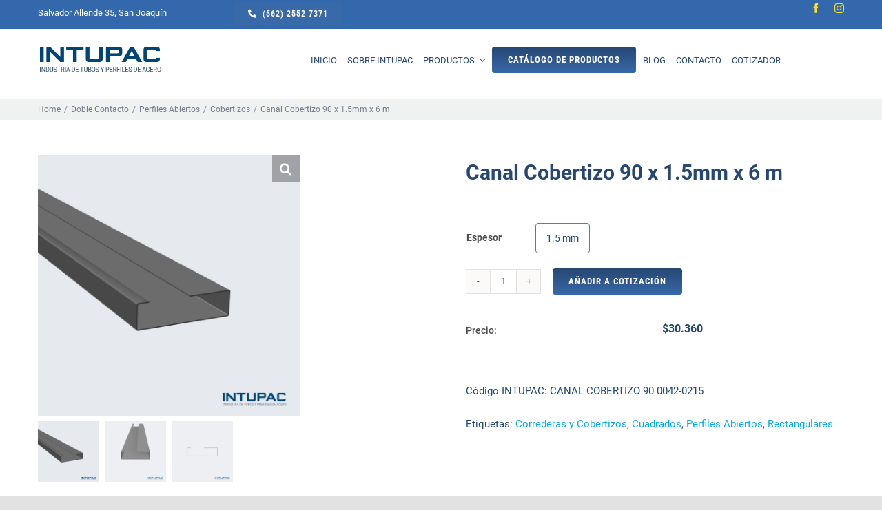

--- FILE ---
content_type: text/html; charset=UTF-8
request_url: https://intupac.cl/product/canal-cobertizo-90-x-1-5mm-x-6-m/
body_size: 34289
content:
<!DOCTYPE html>
<html class="avada-html-layout-wide avada-html-header-position-top" dir="ltr" lang="es-CL" prefix="og: https://ogp.me/ns#" prefix="og: http://ogp.me/ns# fb: http://ogp.me/ns/fb#">
<head>
	<meta http-equiv="X-UA-Compatible" content="IE=edge" />
	<meta http-equiv="Content-Type" content="text/html; charset=utf-8"/>
	<meta name="viewport" content="width=device-width, initial-scale=1" />
	<title>Canal Cobertizo 90 x 1.5mm x 6 m – INTUPAC LTDA.</title>

		<!-- All in One SEO 4.7.3.1 - aioseo.com -->
		<meta name="robots" content="max-image-preview:large" />
		<link rel="canonical" href="https://intupac.cl/product/canal-cobertizo-90-x-1-5mm-x-6-m/" />
		<meta name="generator" content="All in One SEO (AIOSEO) 4.7.3.1" />
		<meta property="og:locale" content="es_ES" />
		<meta property="og:site_name" content="INTUPAC LTDA. – Tubos y Perfiles de Acero" />
		<meta property="og:type" content="article" />
		<meta property="og:title" content="Canal Cobertizo 90 x 1.5mm x 6 m – INTUPAC LTDA." />
		<meta property="og:url" content="https://intupac.cl/product/canal-cobertizo-90-x-1-5mm-x-6-m/" />
		<meta property="og:image" content="https://intupac.cl/wp-content/uploads/2022/05/Logo-INTUPAC-360px.png" />
		<meta property="og:image:secure_url" content="https://intupac.cl/wp-content/uploads/2022/05/Logo-INTUPAC-360px.png" />
		<meta property="og:image:width" content="360" />
		<meta property="og:image:height" content="85" />
		<meta property="article:published_time" content="2021-07-26T20:46:12+00:00" />
		<meta property="article:modified_time" content="2024-07-22T14:39:33+00:00" />
		<meta property="article:publisher" content="https://www.facebook.com/Intupac.chile" />
		<meta name="twitter:card" content="summary_large_image" />
		<meta name="twitter:title" content="Canal Cobertizo 90 x 1.5mm x 6 m – INTUPAC LTDA." />
		<meta name="twitter:image" content="https://intupac.cl/wp-content/uploads/2022/05/Logo-INTUPAC-360px.png" />
		<script type="application/ld+json" class="aioseo-schema">
			{"@context":"https:\/\/schema.org","@graph":[{"@type":"BreadcrumbList","@id":"https:\/\/intupac.cl\/product\/canal-cobertizo-90-x-1-5mm-x-6-m\/#breadcrumblist","itemListElement":[{"@type":"ListItem","@id":"https:\/\/intupac.cl\/#listItem","position":1,"name":"Inicio","item":"https:\/\/intupac.cl\/","nextItem":"https:\/\/intupac.cl\/product\/canal-cobertizo-90-x-1-5mm-x-6-m\/#listItem"},{"@type":"ListItem","@id":"https:\/\/intupac.cl\/product\/canal-cobertizo-90-x-1-5mm-x-6-m\/#listItem","position":2,"name":"Canal Cobertizo 90 x 1.5mm x 6 m","previousItem":"https:\/\/intupac.cl\/#listItem"}]},{"@type":"ItemPage","@id":"https:\/\/intupac.cl\/product\/canal-cobertizo-90-x-1-5mm-x-6-m\/#itempage","url":"https:\/\/intupac.cl\/product\/canal-cobertizo-90-x-1-5mm-x-6-m\/","name":"Canal Cobertizo 90 x 1.5mm x 6 m \u2013 INTUPAC LTDA.","inLanguage":"es-CL","isPartOf":{"@id":"https:\/\/intupac.cl\/#website"},"breadcrumb":{"@id":"https:\/\/intupac.cl\/product\/canal-cobertizo-90-x-1-5mm-x-6-m\/#breadcrumblist"},"image":{"@type":"ImageObject","url":"https:\/\/intupac.cl\/wp-content\/uploads\/2021\/07\/CANAL-COBERTIZO-90-x-1.5m-x-6m_01.jpg","@id":"https:\/\/intupac.cl\/product\/canal-cobertizo-90-x-1-5mm-x-6-m\/#mainImage","width":800,"height":800},"primaryImageOfPage":{"@id":"https:\/\/intupac.cl\/product\/canal-cobertizo-90-x-1-5mm-x-6-m\/#mainImage"},"datePublished":"2021-07-26T16:46:12-04:00","dateModified":"2024-07-22T10:39:33-04:00"},{"@type":"Organization","@id":"https:\/\/intupac.cl\/#organization","name":"INTUPAC LTDA","description":"Tubos y Perfiles de Acero","url":"https:\/\/intupac.cl\/","telephone":"+56225524151","logo":{"@type":"ImageObject","url":"https:\/\/intupac.cl\/wp-content\/uploads\/2022\/05\/Logo-INTUPAC-360px.png","@id":"https:\/\/intupac.cl\/product\/canal-cobertizo-90-x-1-5mm-x-6-m\/#organizationLogo","width":360,"height":85},"image":{"@id":"https:\/\/intupac.cl\/product\/canal-cobertizo-90-x-1-5mm-x-6-m\/#organizationLogo"},"sameAs":["https:\/\/www.facebook.com\/Intupac.chile","https:\/\/www.instagram.com\/intupac_cl"]},{"@type":"WebSite","@id":"https:\/\/intupac.cl\/#website","url":"https:\/\/intupac.cl\/","name":"INTUPAC","description":"Tubos y Perfiles de Acero","inLanguage":"es-CL","publisher":{"@id":"https:\/\/intupac.cl\/#organization"}}]}
		</script>
		<!-- All in One SEO -->

<link rel="alternate" type="application/rss+xml" title="INTUPAC LTDA. &raquo; Feed" href="https://intupac.cl/feed/" />
<link rel="alternate" type="application/rss+xml" title="INTUPAC LTDA. &raquo; Feed de comentarios" href="https://intupac.cl/comments/feed/" />
					<link rel="shortcut icon" href="https://intupac.cl/wp-content/uploads/2021/09/Favicon-intupac-64.png" type="image/x-icon" />
		
					<!-- Apple Touch Icon -->
			<link rel="apple-touch-icon" sizes="180x180" href="https://intupac.cl/wp-content/uploads/2021/09/Favicon-intupac-180.png">
		
					<!-- Android Icon -->
			<link rel="icon" sizes="192x192" href="https://intupac.cl/wp-content/uploads/2021/09/Favicon-intupac-120.png">
		
					<!-- MS Edge Icon -->
			<meta name="msapplication-TileImage" content="https://intupac.cl/wp-content/uploads/2021/09/Favicon-intupac-152.png">
				<link rel="alternate" type="application/rss+xml" title="INTUPAC LTDA. &raquo; Canal Cobertizo 90 x 1.5mm x 6 m Feed de comentarios" href="https://intupac.cl/product/canal-cobertizo-90-x-1-5mm-x-6-m/feed/" />
<link rel='stylesheet' id='sbi_styles-css' href='https://intupac.cl/wp-content/plugins/instagram-feed/css/sbi-styles.min.css?ver=6.6.0' type='text/css' media='all' />
<link rel='stylesheet' id='wp-block-library-css' href='https://intupac.cl/wp-includes/css/dist/block-library/style.min.css?ver=6.4.7' type='text/css' media='all' />
<style id='wp-block-library-theme-inline-css' type='text/css'>
.wp-block-audio figcaption{color:#555;font-size:13px;text-align:center}.is-dark-theme .wp-block-audio figcaption{color:hsla(0,0%,100%,.65)}.wp-block-audio{margin:0 0 1em}.wp-block-code{border:1px solid #ccc;border-radius:4px;font-family:Menlo,Consolas,monaco,monospace;padding:.8em 1em}.wp-block-embed figcaption{color:#555;font-size:13px;text-align:center}.is-dark-theme .wp-block-embed figcaption{color:hsla(0,0%,100%,.65)}.wp-block-embed{margin:0 0 1em}.blocks-gallery-caption{color:#555;font-size:13px;text-align:center}.is-dark-theme .blocks-gallery-caption{color:hsla(0,0%,100%,.65)}.wp-block-image figcaption{color:#555;font-size:13px;text-align:center}.is-dark-theme .wp-block-image figcaption{color:hsla(0,0%,100%,.65)}.wp-block-image{margin:0 0 1em}.wp-block-pullquote{border-bottom:4px solid;border-top:4px solid;color:currentColor;margin-bottom:1.75em}.wp-block-pullquote cite,.wp-block-pullquote footer,.wp-block-pullquote__citation{color:currentColor;font-size:.8125em;font-style:normal;text-transform:uppercase}.wp-block-quote{border-left:.25em solid;margin:0 0 1.75em;padding-left:1em}.wp-block-quote cite,.wp-block-quote footer{color:currentColor;font-size:.8125em;font-style:normal;position:relative}.wp-block-quote.has-text-align-right{border-left:none;border-right:.25em solid;padding-left:0;padding-right:1em}.wp-block-quote.has-text-align-center{border:none;padding-left:0}.wp-block-quote.is-large,.wp-block-quote.is-style-large,.wp-block-quote.is-style-plain{border:none}.wp-block-search .wp-block-search__label{font-weight:700}.wp-block-search__button{border:1px solid #ccc;padding:.375em .625em}:where(.wp-block-group.has-background){padding:1.25em 2.375em}.wp-block-separator.has-css-opacity{opacity:.4}.wp-block-separator{border:none;border-bottom:2px solid;margin-left:auto;margin-right:auto}.wp-block-separator.has-alpha-channel-opacity{opacity:1}.wp-block-separator:not(.is-style-wide):not(.is-style-dots){width:100px}.wp-block-separator.has-background:not(.is-style-dots){border-bottom:none;height:1px}.wp-block-separator.has-background:not(.is-style-wide):not(.is-style-dots){height:2px}.wp-block-table{margin:0 0 1em}.wp-block-table td,.wp-block-table th{word-break:normal}.wp-block-table figcaption{color:#555;font-size:13px;text-align:center}.is-dark-theme .wp-block-table figcaption{color:hsla(0,0%,100%,.65)}.wp-block-video figcaption{color:#555;font-size:13px;text-align:center}.is-dark-theme .wp-block-video figcaption{color:hsla(0,0%,100%,.65)}.wp-block-video{margin:0 0 1em}.wp-block-template-part.has-background{margin-bottom:0;margin-top:0;padding:1.25em 2.375em}
</style>
<style id='classic-theme-styles-inline-css' type='text/css'>
/*! This file is auto-generated */
.wp-block-button__link{color:#fff;background-color:#32373c;border-radius:9999px;box-shadow:none;text-decoration:none;padding:calc(.667em + 2px) calc(1.333em + 2px);font-size:1.125em}.wp-block-file__button{background:#32373c;color:#fff;text-decoration:none}
</style>
<style id='global-styles-inline-css' type='text/css'>
body{--wp--preset--color--black: #000000;--wp--preset--color--cyan-bluish-gray: #abb8c3;--wp--preset--color--white: #ffffff;--wp--preset--color--pale-pink: #f78da7;--wp--preset--color--vivid-red: #cf2e2e;--wp--preset--color--luminous-vivid-orange: #ff6900;--wp--preset--color--luminous-vivid-amber: #fcb900;--wp--preset--color--light-green-cyan: #7bdcb5;--wp--preset--color--vivid-green-cyan: #00d084;--wp--preset--color--pale-cyan-blue: #8ed1fc;--wp--preset--color--vivid-cyan-blue: #0693e3;--wp--preset--color--vivid-purple: #9b51e0;--wp--preset--color--awb-color-1: rgba(255,255,255,1);--wp--preset--color--awb-color-2: rgba(249,249,251,1);--wp--preset--color--awb-color-3: rgba(242,243,245,1);--wp--preset--color--awb-color-4: rgba(226,226,226,1);--wp--preset--color--awb-color-5: rgba(74,78,87,1);--wp--preset--color--awb-color-6: rgba(38,71,115,1);--wp--preset--color--awb-color-7: rgba(51,51,51,1);--wp--preset--color--awb-color-8: rgba(33,41,52,1);--wp--preset--color--awb-color-custom-10: rgba(101,188,123,1);--wp--preset--color--awb-color-custom-11: rgba(242,243,245,0.7);--wp--preset--color--awb-color-custom-12: rgba(158,160,164,1);--wp--preset--color--awb-color-custom-13: rgba(56,105,169,1);--wp--preset--color--awb-color-custom-14: rgba(255,255,255,0.8);--wp--preset--color--awb-color-custom-15: rgba(29,36,45,1);--wp--preset--color--awb-color-custom-16: rgba(242,243,245,0.8);--wp--preset--color--awb-color-custom-17: rgba(77,77,77,1);--wp--preset--color--awb-color-custom-18: rgba(38,48,62,1);--wp--preset--gradient--vivid-cyan-blue-to-vivid-purple: linear-gradient(135deg,rgba(6,147,227,1) 0%,rgb(155,81,224) 100%);--wp--preset--gradient--light-green-cyan-to-vivid-green-cyan: linear-gradient(135deg,rgb(122,220,180) 0%,rgb(0,208,130) 100%);--wp--preset--gradient--luminous-vivid-amber-to-luminous-vivid-orange: linear-gradient(135deg,rgba(252,185,0,1) 0%,rgba(255,105,0,1) 100%);--wp--preset--gradient--luminous-vivid-orange-to-vivid-red: linear-gradient(135deg,rgba(255,105,0,1) 0%,rgb(207,46,46) 100%);--wp--preset--gradient--very-light-gray-to-cyan-bluish-gray: linear-gradient(135deg,rgb(238,238,238) 0%,rgb(169,184,195) 100%);--wp--preset--gradient--cool-to-warm-spectrum: linear-gradient(135deg,rgb(74,234,220) 0%,rgb(151,120,209) 20%,rgb(207,42,186) 40%,rgb(238,44,130) 60%,rgb(251,105,98) 80%,rgb(254,248,76) 100%);--wp--preset--gradient--blush-light-purple: linear-gradient(135deg,rgb(255,206,236) 0%,rgb(152,150,240) 100%);--wp--preset--gradient--blush-bordeaux: linear-gradient(135deg,rgb(254,205,165) 0%,rgb(254,45,45) 50%,rgb(107,0,62) 100%);--wp--preset--gradient--luminous-dusk: linear-gradient(135deg,rgb(255,203,112) 0%,rgb(199,81,192) 50%,rgb(65,88,208) 100%);--wp--preset--gradient--pale-ocean: linear-gradient(135deg,rgb(255,245,203) 0%,rgb(182,227,212) 50%,rgb(51,167,181) 100%);--wp--preset--gradient--electric-grass: linear-gradient(135deg,rgb(202,248,128) 0%,rgb(113,206,126) 100%);--wp--preset--gradient--midnight: linear-gradient(135deg,rgb(2,3,129) 0%,rgb(40,116,252) 100%);--wp--preset--font-size--small: 10.5px;--wp--preset--font-size--medium: 20px;--wp--preset--font-size--large: 21px;--wp--preset--font-size--x-large: 42px;--wp--preset--font-size--normal: 14px;--wp--preset--font-size--xlarge: 28px;--wp--preset--font-size--huge: 42px;--wp--preset--spacing--20: 0.44rem;--wp--preset--spacing--30: 0.67rem;--wp--preset--spacing--40: 1rem;--wp--preset--spacing--50: 1.5rem;--wp--preset--spacing--60: 2.25rem;--wp--preset--spacing--70: 3.38rem;--wp--preset--spacing--80: 5.06rem;--wp--preset--shadow--natural: 6px 6px 9px rgba(0, 0, 0, 0.2);--wp--preset--shadow--deep: 12px 12px 50px rgba(0, 0, 0, 0.4);--wp--preset--shadow--sharp: 6px 6px 0px rgba(0, 0, 0, 0.2);--wp--preset--shadow--outlined: 6px 6px 0px -3px rgba(255, 255, 255, 1), 6px 6px rgba(0, 0, 0, 1);--wp--preset--shadow--crisp: 6px 6px 0px rgba(0, 0, 0, 1);}:where(.is-layout-flex){gap: 0.5em;}:where(.is-layout-grid){gap: 0.5em;}body .is-layout-flow > .alignleft{float: left;margin-inline-start: 0;margin-inline-end: 2em;}body .is-layout-flow > .alignright{float: right;margin-inline-start: 2em;margin-inline-end: 0;}body .is-layout-flow > .aligncenter{margin-left: auto !important;margin-right: auto !important;}body .is-layout-constrained > .alignleft{float: left;margin-inline-start: 0;margin-inline-end: 2em;}body .is-layout-constrained > .alignright{float: right;margin-inline-start: 2em;margin-inline-end: 0;}body .is-layout-constrained > .aligncenter{margin-left: auto !important;margin-right: auto !important;}body .is-layout-constrained > :where(:not(.alignleft):not(.alignright):not(.alignfull)){max-width: var(--wp--style--global--content-size);margin-left: auto !important;margin-right: auto !important;}body .is-layout-constrained > .alignwide{max-width: var(--wp--style--global--wide-size);}body .is-layout-flex{display: flex;}body .is-layout-flex{flex-wrap: wrap;align-items: center;}body .is-layout-flex > *{margin: 0;}body .is-layout-grid{display: grid;}body .is-layout-grid > *{margin: 0;}:where(.wp-block-columns.is-layout-flex){gap: 2em;}:where(.wp-block-columns.is-layout-grid){gap: 2em;}:where(.wp-block-post-template.is-layout-flex){gap: 1.25em;}:where(.wp-block-post-template.is-layout-grid){gap: 1.25em;}.has-black-color{color: var(--wp--preset--color--black) !important;}.has-cyan-bluish-gray-color{color: var(--wp--preset--color--cyan-bluish-gray) !important;}.has-white-color{color: var(--wp--preset--color--white) !important;}.has-pale-pink-color{color: var(--wp--preset--color--pale-pink) !important;}.has-vivid-red-color{color: var(--wp--preset--color--vivid-red) !important;}.has-luminous-vivid-orange-color{color: var(--wp--preset--color--luminous-vivid-orange) !important;}.has-luminous-vivid-amber-color{color: var(--wp--preset--color--luminous-vivid-amber) !important;}.has-light-green-cyan-color{color: var(--wp--preset--color--light-green-cyan) !important;}.has-vivid-green-cyan-color{color: var(--wp--preset--color--vivid-green-cyan) !important;}.has-pale-cyan-blue-color{color: var(--wp--preset--color--pale-cyan-blue) !important;}.has-vivid-cyan-blue-color{color: var(--wp--preset--color--vivid-cyan-blue) !important;}.has-vivid-purple-color{color: var(--wp--preset--color--vivid-purple) !important;}.has-black-background-color{background-color: var(--wp--preset--color--black) !important;}.has-cyan-bluish-gray-background-color{background-color: var(--wp--preset--color--cyan-bluish-gray) !important;}.has-white-background-color{background-color: var(--wp--preset--color--white) !important;}.has-pale-pink-background-color{background-color: var(--wp--preset--color--pale-pink) !important;}.has-vivid-red-background-color{background-color: var(--wp--preset--color--vivid-red) !important;}.has-luminous-vivid-orange-background-color{background-color: var(--wp--preset--color--luminous-vivid-orange) !important;}.has-luminous-vivid-amber-background-color{background-color: var(--wp--preset--color--luminous-vivid-amber) !important;}.has-light-green-cyan-background-color{background-color: var(--wp--preset--color--light-green-cyan) !important;}.has-vivid-green-cyan-background-color{background-color: var(--wp--preset--color--vivid-green-cyan) !important;}.has-pale-cyan-blue-background-color{background-color: var(--wp--preset--color--pale-cyan-blue) !important;}.has-vivid-cyan-blue-background-color{background-color: var(--wp--preset--color--vivid-cyan-blue) !important;}.has-vivid-purple-background-color{background-color: var(--wp--preset--color--vivid-purple) !important;}.has-black-border-color{border-color: var(--wp--preset--color--black) !important;}.has-cyan-bluish-gray-border-color{border-color: var(--wp--preset--color--cyan-bluish-gray) !important;}.has-white-border-color{border-color: var(--wp--preset--color--white) !important;}.has-pale-pink-border-color{border-color: var(--wp--preset--color--pale-pink) !important;}.has-vivid-red-border-color{border-color: var(--wp--preset--color--vivid-red) !important;}.has-luminous-vivid-orange-border-color{border-color: var(--wp--preset--color--luminous-vivid-orange) !important;}.has-luminous-vivid-amber-border-color{border-color: var(--wp--preset--color--luminous-vivid-amber) !important;}.has-light-green-cyan-border-color{border-color: var(--wp--preset--color--light-green-cyan) !important;}.has-vivid-green-cyan-border-color{border-color: var(--wp--preset--color--vivid-green-cyan) !important;}.has-pale-cyan-blue-border-color{border-color: var(--wp--preset--color--pale-cyan-blue) !important;}.has-vivid-cyan-blue-border-color{border-color: var(--wp--preset--color--vivid-cyan-blue) !important;}.has-vivid-purple-border-color{border-color: var(--wp--preset--color--vivid-purple) !important;}.has-vivid-cyan-blue-to-vivid-purple-gradient-background{background: var(--wp--preset--gradient--vivid-cyan-blue-to-vivid-purple) !important;}.has-light-green-cyan-to-vivid-green-cyan-gradient-background{background: var(--wp--preset--gradient--light-green-cyan-to-vivid-green-cyan) !important;}.has-luminous-vivid-amber-to-luminous-vivid-orange-gradient-background{background: var(--wp--preset--gradient--luminous-vivid-amber-to-luminous-vivid-orange) !important;}.has-luminous-vivid-orange-to-vivid-red-gradient-background{background: var(--wp--preset--gradient--luminous-vivid-orange-to-vivid-red) !important;}.has-very-light-gray-to-cyan-bluish-gray-gradient-background{background: var(--wp--preset--gradient--very-light-gray-to-cyan-bluish-gray) !important;}.has-cool-to-warm-spectrum-gradient-background{background: var(--wp--preset--gradient--cool-to-warm-spectrum) !important;}.has-blush-light-purple-gradient-background{background: var(--wp--preset--gradient--blush-light-purple) !important;}.has-blush-bordeaux-gradient-background{background: var(--wp--preset--gradient--blush-bordeaux) !important;}.has-luminous-dusk-gradient-background{background: var(--wp--preset--gradient--luminous-dusk) !important;}.has-pale-ocean-gradient-background{background: var(--wp--preset--gradient--pale-ocean) !important;}.has-electric-grass-gradient-background{background: var(--wp--preset--gradient--electric-grass) !important;}.has-midnight-gradient-background{background: var(--wp--preset--gradient--midnight) !important;}.has-small-font-size{font-size: var(--wp--preset--font-size--small) !important;}.has-medium-font-size{font-size: var(--wp--preset--font-size--medium) !important;}.has-large-font-size{font-size: var(--wp--preset--font-size--large) !important;}.has-x-large-font-size{font-size: var(--wp--preset--font-size--x-large) !important;}
.wp-block-navigation a:where(:not(.wp-element-button)){color: inherit;}
:where(.wp-block-post-template.is-layout-flex){gap: 1.25em;}:where(.wp-block-post-template.is-layout-grid){gap: 1.25em;}
:where(.wp-block-columns.is-layout-flex){gap: 2em;}:where(.wp-block-columns.is-layout-grid){gap: 2em;}
.wp-block-pullquote{font-size: 1.5em;line-height: 1.6;}
</style>
<link rel='stylesheet' id='photoswipe-css' href='https://intupac.cl/wp-content/plugins/woocommerce/assets/css/photoswipe/photoswipe.min.css?ver=9.0.3' type='text/css' media='all' />
<link rel='stylesheet' id='photoswipe-default-skin-css' href='https://intupac.cl/wp-content/plugins/woocommerce/assets/css/photoswipe/default-skin/default-skin.min.css?ver=9.0.3' type='text/css' media='all' />
<style id='woocommerce-inline-inline-css' type='text/css'>
.woocommerce form .form-row .required { visibility: visible; }
</style>
<link rel='stylesheet' id='wt-import-export-for-woo-css' href='https://intupac.cl/wp-content/plugins/wt-import-export-for-woo/public/css/wt-import-export-for-woo-public.css?ver=1.2.5' type='text/css' media='all' />
<link rel='stylesheet' id='child-style-css' href='https://intupac.cl/wp-content/themes/Avada%20child%20theme/style.css?ver=6.4.7' type='text/css' media='all' />
<link rel='stylesheet' id='gpls_woo_rfq_css-css' href='https://intupac.cl/wp-content/plugins/woo-rfq-for-woocommerce/gpls_assets/css/gpls_woo_rfq.css?ver=91841' type='text/css' media='all' />
<link rel='stylesheet' id='fusion-dynamic-css-css' href='https://intupac.cl/wp-content/uploads/fusion-styles/c44f436f78988623a19b0494ca5714b4.min.css?ver=3.11.7' type='text/css' media='all' />
<script type="text/template" id="tmpl-variation-template">
	<div class="woocommerce-variation-description">{{{ data.variation.variation_description }}}</div>
	<div class="woocommerce-variation-price">{{{ data.variation.price_html }}}</div>
	<div class="woocommerce-variation-availability">{{{ data.variation.availability_html }}}</div>
</script>
<script type="text/template" id="tmpl-unavailable-variation-template">
	<p>Lo sentimos, este producto no está disponible. Por favor elige otra combinación.</p>
</script>
<!--n2css--><!--n2js--><script type="text/javascript" src="https://intupac.cl/wp-includes/js/jquery/jquery.min.js?ver=3.7.1" id="jquery-core-js"></script>
<script type="text/javascript" src="https://intupac.cl/wp-includes/js/jquery/jquery-migrate.min.js?ver=3.4.1" id="jquery-migrate-js"></script>
<script type="text/javascript" src="https://intupac.cl/wp-content/plugins/woocommerce/assets/js/zoom/jquery.zoom.min.js?ver=1.7.21-wc.9.0.3" id="zoom-js" defer="defer" data-wp-strategy="defer"></script>
<script type="text/javascript" src="https://intupac.cl/wp-content/plugins/woocommerce/assets/js/photoswipe/photoswipe.min.js?ver=4.1.1-wc.9.0.3" id="photoswipe-js" defer="defer" data-wp-strategy="defer"></script>
<script type="text/javascript" src="https://intupac.cl/wp-content/plugins/woocommerce/assets/js/photoswipe/photoswipe-ui-default.min.js?ver=4.1.1-wc.9.0.3" id="photoswipe-ui-default-js" defer="defer" data-wp-strategy="defer"></script>
<script type="text/javascript" id="wc-single-product-js-extra">
/* <![CDATA[ */
var wc_single_product_params = {"i18n_required_rating_text":"Por favor elige una puntuaci\u00f3n","review_rating_required":"no","flexslider":{"rtl":false,"animation":"slide","smoothHeight":true,"directionNav":true,"controlNav":"thumbnails","slideshow":false,"animationSpeed":500,"animationLoop":true,"allowOneSlide":false},"zoom_enabled":"1","zoom_options":[],"photoswipe_enabled":"1","photoswipe_options":{"shareEl":false,"closeOnScroll":false,"history":false,"hideAnimationDuration":0,"showAnimationDuration":0},"flexslider_enabled":"1"};
/* ]]> */
</script>
<script type="text/javascript" src="https://intupac.cl/wp-content/plugins/woocommerce/assets/js/frontend/single-product.min.js?ver=9.0.3" id="wc-single-product-js" defer="defer" data-wp-strategy="defer"></script>
<script type="text/javascript" src="https://intupac.cl/wp-content/plugins/woocommerce/assets/js/jquery-blockui/jquery.blockUI.min.js?ver=2.7.0-wc.9.0.3" id="jquery-blockui-js" defer="defer" data-wp-strategy="defer"></script>
<script type="text/javascript" src="https://intupac.cl/wp-content/plugins/woocommerce/assets/js/js-cookie/js.cookie.min.js?ver=2.1.4-wc.9.0.3" id="js-cookie-js" defer="defer" data-wp-strategy="defer"></script>
<script type="text/javascript" id="woocommerce-js-extra">
/* <![CDATA[ */
var woocommerce_params = {"ajax_url":"\/wp-admin\/admin-ajax.php","wc_ajax_url":"\/?wc-ajax=%%endpoint%%"};
/* ]]> */
</script>
<script type="text/javascript" src="https://intupac.cl/wp-content/plugins/woocommerce/assets/js/frontend/woocommerce.min.js?ver=9.0.3" id="woocommerce-js" defer="defer" data-wp-strategy="defer"></script>
<script type="text/javascript" src="https://intupac.cl/wp-includes/js/underscore.min.js?ver=1.13.4" id="underscore-js"></script>
<script type="text/javascript" id="wp-util-js-extra">
/* <![CDATA[ */
var _wpUtilSettings = {"ajax":{"url":"\/wp-admin\/admin-ajax.php"}};
/* ]]> */
</script>
<script type="text/javascript" src="https://intupac.cl/wp-includes/js/wp-util.min.js?ver=6.4.7" id="wp-util-js"></script>
<script type="text/javascript" id="wc-add-to-cart-variation-js-extra">
/* <![CDATA[ */
var wc_add_to_cart_variation_params = {"wc_ajax_url":"\/?wc-ajax=%%endpoint%%","i18n_no_matching_variations_text":"Lo sentimos, no hay productos que igualen tu selecci\u00f3n. Por favor escoge una combinaci\u00f3n diferente.","i18n_make_a_selection_text":"Elige las opciones del producto antes de agregar este producto a tu carrito.","i18n_unavailable_text":"Lo sentimos, este producto no est\u00e1 disponible. Por favor elige otra combinaci\u00f3n."};
/* ]]> */
</script>
<script type="text/javascript" src="https://intupac.cl/wp-content/plugins/woocommerce/assets/js/frontend/add-to-cart-variation.min.js?ver=9.0.3" id="wc-add-to-cart-variation-js" defer="defer" data-wp-strategy="defer"></script>
<link rel="https://api.w.org/" href="https://intupac.cl/wp-json/" /><link rel="alternate" type="application/json" href="https://intupac.cl/wp-json/wp/v2/product/619" /><link rel="EditURI" type="application/rsd+xml" title="RSD" href="https://intupac.cl/xmlrpc.php?rsd" />
<meta name="generator" content="WordPress 6.4.7" />
<meta name="generator" content="WooCommerce 9.0.3" />
<link rel='shortlink' href='https://intupac.cl/?p=619' />
<link rel="alternate" type="application/json+oembed" href="https://intupac.cl/wp-json/oembed/1.0/embed?url=https%3A%2F%2Fintupac.cl%2Fproduct%2Fcanal-cobertizo-90-x-1-5mm-x-6-m%2F" />
<link rel="alternate" type="text/xml+oembed" href="https://intupac.cl/wp-json/oembed/1.0/embed?url=https%3A%2F%2Fintupac.cl%2Fproduct%2Fcanal-cobertizo-90-x-1-5mm-x-6-m%2F&#038;format=xml" />
<style id="hwcf-style">.woocommerce-variation-description .hwcf-ui-custom-message , .product.type-product.post-621 .add_to_cart_button,.product.type-product.post-621 .single_add_to_cart_button,body.single-product.postid-621 form.cart .single_add_to_cart_button,.product.type-product.post-621 .woocommerce-Price-amount,.product.type-product.post-621 .fusion-price-rating .price,.product.type-product.post-622 .add_to_cart_button,.product.type-product.post-622 .single_add_to_cart_button,body.single-product.postid-622 form.cart .single_add_to_cart_button,.product.type-product.post-622 .woocommerce-Price-amount,.product.type-product.post-622 .fusion-price-rating .price,.product.type-product.post-626 .add_to_cart_button,.product.type-product.post-626 .single_add_to_cart_button,body.single-product.postid-626 form.cart .single_add_to_cart_button,.product.type-product.post-626 .woocommerce-Price-amount,.product.type-product.post-626 .fusion-price-rating .price,.product.type-product.post-627 .add_to_cart_button,.product.type-product.post-627 .single_add_to_cart_button,body.single-product.postid-627 form.cart .single_add_to_cart_button,.product.type-product.post-627 .woocommerce-Price-amount,.product.type-product.post-627 .fusion-price-rating .price,.product.type-product.post-629 .add_to_cart_button,.product.type-product.post-629 .single_add_to_cart_button,body.single-product.postid-629 form.cart .single_add_to_cart_button,.product.type-product.post-629 .woocommerce-Price-amount,.product.type-product.post-629 .fusion-price-rating .price,.product.type-product.post-3002 .add_to_cart_button,.product.type-product.post-3002 .single_add_to_cart_button,body.single-product.postid-3002 form.cart .single_add_to_cart_button,.product.type-product.post-3002 .woocommerce-Price-amount,.product.type-product.post-3002 .fusion-price-rating .price,.product.type-product.post-656 .add_to_cart_button,.product.type-product.post-656 .single_add_to_cart_button,body.single-product.postid-656 form.cart .single_add_to_cart_button,.product.type-product.post-656 .woocommerce-Price-amount,.product.type-product.post-656 .fusion-price-rating .price,.product.type-product.post-3028 .add_to_cart_button,.product.type-product.post-3028 .single_add_to_cart_button,body.single-product.postid-3028 form.cart .single_add_to_cart_button,.product.type-product.post-3028 .woocommerce-Price-amount,.product.type-product.post-3028 .fusion-price-rating .price,.product.type-product.post-953 .add_to_cart_button,.product.type-product.post-953 .single_add_to_cart_button,body.single-product.postid-953 form.cart .single_add_to_cart_button,.product.type-product.post-953 .woocommerce-Price-amount,.product.type-product.post-953 .fusion-price-rating .price,.product.type-product.post-3005 .add_to_cart_button,.product.type-product.post-3005 .single_add_to_cart_button,body.single-product.postid-3005 form.cart .single_add_to_cart_button,.product.type-product.post-3005 .woocommerce-Price-amount,.product.type-product.post-3005 .fusion-price-rating .price,.product.type-product.post-954 .add_to_cart_button,.product.type-product.post-954 .single_add_to_cart_button,body.single-product.postid-954 form.cart .single_add_to_cart_button,.product.type-product.post-954 .woocommerce-Price-amount,.product.type-product.post-954 .fusion-price-rating .price,.product.type-product.post-955 .add_to_cart_button,.product.type-product.post-955 .single_add_to_cart_button,body.single-product.postid-955 form.cart .single_add_to_cart_button,.product.type-product.post-955 .woocommerce-Price-amount,.product.type-product.post-955 .fusion-price-rating .price,.product.type-product.post-956 .add_to_cart_button,.product.type-product.post-956 .single_add_to_cart_button,body.single-product.postid-956 form.cart .single_add_to_cart_button,.product.type-product.post-956 .woocommerce-Price-amount,.product.type-product.post-956 .fusion-price-rating .price,.product.type-product.post-3008 .add_to_cart_button,.product.type-product.post-3008 .single_add_to_cart_button,body.single-product.postid-3008 form.cart .single_add_to_cart_button,.product.type-product.post-3008 .woocommerce-Price-amount,.product.type-product.post-3008 .fusion-price-rating .price,.product.type-product.post-957 .add_to_cart_button,.product.type-product.post-957 .single_add_to_cart_button,body.single-product.postid-957 form.cart .single_add_to_cart_button,.product.type-product.post-957 .woocommerce-Price-amount,.product.type-product.post-957 .fusion-price-rating .price,.product.type-product.post-958 .add_to_cart_button,.product.type-product.post-958 .single_add_to_cart_button,body.single-product.postid-958 form.cart .single_add_to_cart_button,.product.type-product.post-958 .woocommerce-Price-amount,.product.type-product.post-958 .fusion-price-rating .price,.product.type-product.post-3011 .add_to_cart_button,.product.type-product.post-3011 .single_add_to_cart_button,body.single-product.postid-3011 form.cart .single_add_to_cart_button,.product.type-product.post-3011 .woocommerce-Price-amount,.product.type-product.post-3011 .fusion-price-rating .price,.product.type-product.post-960 .add_to_cart_button,.product.type-product.post-960 .single_add_to_cart_button,body.single-product.postid-960 form.cart .single_add_to_cart_button,.product.type-product.post-960 .woocommerce-Price-amount,.product.type-product.post-960 .fusion-price-rating .price,.product.type-product.post-961 .add_to_cart_button,.product.type-product.post-961 .single_add_to_cart_button,body.single-product.postid-961 form.cart .single_add_to_cart_button,.product.type-product.post-961 .woocommerce-Price-amount,.product.type-product.post-961 .fusion-price-rating .price,.product.type-product.post-964 .add_to_cart_button,.product.type-product.post-964 .single_add_to_cart_button,body.single-product.postid-964 form.cart .single_add_to_cart_button,.product.type-product.post-964 .woocommerce-Price-amount,.product.type-product.post-964 .fusion-price-rating .price,.product.type-product.post-966 .add_to_cart_button,.product.type-product.post-966 .single_add_to_cart_button,body.single-product.postid-966 form.cart .single_add_to_cart_button,.product.type-product.post-966 .woocommerce-Price-amount,.product.type-product.post-966 .fusion-price-rating .price,.product.type-product.post-967 .add_to_cart_button,.product.type-product.post-967 .single_add_to_cart_button,body.single-product.postid-967 form.cart .single_add_to_cart_button,.product.type-product.post-967 .woocommerce-Price-amount,.product.type-product.post-967 .fusion-price-rating .price,.product.type-product.post-968 .add_to_cart_button,.product.type-product.post-968 .single_add_to_cart_button,body.single-product.postid-968 form.cart .single_add_to_cart_button,.product.type-product.post-968 .woocommerce-Price-amount,.product.type-product.post-968 .fusion-price-rating .price,.product.type-product.post-969 .add_to_cart_button,.product.type-product.post-969 .single_add_to_cart_button,body.single-product.postid-969 form.cart .single_add_to_cart_button,.product.type-product.post-969 .woocommerce-Price-amount,.product.type-product.post-969 .fusion-price-rating .price,.product.type-product.post-970 .add_to_cart_button,.product.type-product.post-970 .single_add_to_cart_button,body.single-product.postid-970 form.cart .single_add_to_cart_button,.product.type-product.post-970 .woocommerce-Price-amount,.product.type-product.post-970 .fusion-price-rating .price,.product.type-product.post-971 .add_to_cart_button,.product.type-product.post-971 .single_add_to_cart_button,body.single-product.postid-971 form.cart .single_add_to_cart_button,.product.type-product.post-971 .woocommerce-Price-amount,.product.type-product.post-971 .fusion-price-rating .price,.product.type-product.post-972 .add_to_cart_button,.product.type-product.post-972 .single_add_to_cart_button,body.single-product.postid-972 form.cart .single_add_to_cart_button,.product.type-product.post-972 .woocommerce-Price-amount,.product.type-product.post-972 .fusion-price-rating .price,.product.type-product.post-973 .add_to_cart_button,.product.type-product.post-973 .single_add_to_cart_button,body.single-product.postid-973 form.cart .single_add_to_cart_button,.product.type-product.post-973 .woocommerce-Price-amount,.product.type-product.post-973 .fusion-price-rating .price,.product.type-product.post-3027 .add_to_cart_button,.product.type-product.post-3027 .single_add_to_cart_button,body.single-product.postid-3027 form.cart .single_add_to_cart_button,.product.type-product.post-3027 .woocommerce-Price-amount,.product.type-product.post-3027 .fusion-price-rating .price,.product.type-product.post-978 .add_to_cart_button,.product.type-product.post-978 .single_add_to_cart_button,body.single-product.postid-978 form.cart .single_add_to_cart_button,.product.type-product.post-978 .woocommerce-Price-amount,.product.type-product.post-978 .fusion-price-rating .price,.product.type-product.post-979 .add_to_cart_button,.product.type-product.post-979 .single_add_to_cart_button,body.single-product.postid-979 form.cart .single_add_to_cart_button,.product.type-product.post-979 .woocommerce-Price-amount,.product.type-product.post-979 .fusion-price-rating .price,.product.type-product.post-980 .add_to_cart_button,.product.type-product.post-980 .single_add_to_cart_button,body.single-product.postid-980 form.cart .single_add_to_cart_button,.product.type-product.post-980 .woocommerce-Price-amount,.product.type-product.post-980 .fusion-price-rating .price,.product.type-product.post-984 .add_to_cart_button,.product.type-product.post-984 .single_add_to_cart_button,body.single-product.postid-984 form.cart .single_add_to_cart_button,.product.type-product.post-984 .woocommerce-Price-amount,.product.type-product.post-984 .fusion-price-rating .price,.product.type-product.post-2057 .add_to_cart_button,.product.type-product.post-2057 .single_add_to_cart_button,body.single-product.postid-2057 form.cart .single_add_to_cart_button,.product.type-product.post-2057 .woocommerce-Price-amount,.product.type-product.post-2057 .fusion-price-rating .price,.product.type-product.post-986 .add_to_cart_button,.product.type-product.post-986 .single_add_to_cart_button,body.single-product.postid-986 form.cart .single_add_to_cart_button,.product.type-product.post-986 .woocommerce-Price-amount,.product.type-product.post-986 .fusion-price-rating .price,.product.type-product.post-985 .add_to_cart_button,.product.type-product.post-985 .single_add_to_cart_button,body.single-product.postid-985 form.cart .single_add_to_cart_button,.product.type-product.post-985 .woocommerce-Price-amount,.product.type-product.post-985 .fusion-price-rating .price,.product.type-product.post-2997 .add_to_cart_button,.product.type-product.post-2997 .single_add_to_cart_button,body.single-product.postid-2997 form.cart .single_add_to_cart_button,.product.type-product.post-2997 .woocommerce-Price-amount,.product.type-product.post-2997 .fusion-price-rating .price,.product.type-product.post-2998 .add_to_cart_button,.product.type-product.post-2998 .single_add_to_cart_button,body.single-product.postid-2998 form.cart .single_add_to_cart_button,.product.type-product.post-2998 .woocommerce-Price-amount,.product.type-product.post-2998 .fusion-price-rating .price,.product.type-product.post-996 .add_to_cart_button,.product.type-product.post-996 .single_add_to_cart_button,body.single-product.postid-996 form.cart .single_add_to_cart_button,.product.type-product.post-996 .woocommerce-Price-amount,.product.type-product.post-996 .fusion-price-rating .price,.product.type-product.post-997 .add_to_cart_button,.product.type-product.post-997 .single_add_to_cart_button,body.single-product.postid-997 form.cart .single_add_to_cart_button,.product.type-product.post-997 .woocommerce-Price-amount,.product.type-product.post-997 .fusion-price-rating .price,.product.type-product.post-998 .add_to_cart_button,.product.type-product.post-998 .single_add_to_cart_button,body.single-product.postid-998 form.cart .single_add_to_cart_button,.product.type-product.post-998 .woocommerce-Price-amount,.product.type-product.post-998 .fusion-price-rating .price,.product.type-product.post-1000 .add_to_cart_button,.product.type-product.post-1000 .single_add_to_cart_button,body.single-product.postid-1000 form.cart .single_add_to_cart_button,.product.type-product.post-1000 .woocommerce-Price-amount,.product.type-product.post-1000 .fusion-price-rating .price,.product.type-product.post-1002 .add_to_cart_button,.product.type-product.post-1002 .single_add_to_cart_button,body.single-product.postid-1002 form.cart .single_add_to_cart_button,.product.type-product.post-1002 .woocommerce-Price-amount,.product.type-product.post-1002 .fusion-price-rating .price,.product.type-product.post-1003 .add_to_cart_button,.product.type-product.post-1003 .single_add_to_cart_button,body.single-product.postid-1003 form.cart .single_add_to_cart_button,.product.type-product.post-1003 .woocommerce-Price-amount,.product.type-product.post-1003 .fusion-price-rating .price,.product.type-product.post-2962 .add_to_cart_button,.product.type-product.post-2962 .single_add_to_cart_button,body.single-product.postid-2962 form.cart .single_add_to_cart_button,.product.type-product.post-2962 .woocommerce-Price-amount,.product.type-product.post-2962 .fusion-price-rating .price,.product.type-product.post-1004 .add_to_cart_button,.product.type-product.post-1004 .single_add_to_cart_button,body.single-product.postid-1004 form.cart .single_add_to_cart_button,.product.type-product.post-1004 .woocommerce-Price-amount,.product.type-product.post-1004 .fusion-price-rating .price,.product.type-product.post-1005 .add_to_cart_button,.product.type-product.post-1005 .single_add_to_cart_button,body.single-product.postid-1005 form.cart .single_add_to_cart_button,.product.type-product.post-1005 .woocommerce-Price-amount,.product.type-product.post-1005 .fusion-price-rating .price,.product.type-product.post-1006 .add_to_cart_button,.product.type-product.post-1006 .single_add_to_cart_button,body.single-product.postid-1006 form.cart .single_add_to_cart_button,.product.type-product.post-1006 .woocommerce-Price-amount,.product.type-product.post-1006 .fusion-price-rating .price,.product.type-product.post-1008 .add_to_cart_button,.product.type-product.post-1008 .single_add_to_cart_button,body.single-product.postid-1008 form.cart .single_add_to_cart_button,.product.type-product.post-1008 .woocommerce-Price-amount,.product.type-product.post-1008 .fusion-price-rating .price,.product.type-product.post-1012 .add_to_cart_button,.product.type-product.post-1012 .single_add_to_cart_button,body.single-product.postid-1012 form.cart .single_add_to_cart_button,.product.type-product.post-1012 .woocommerce-Price-amount,.product.type-product.post-1012 .fusion-price-rating .price,.product.type-product.post-2943 .add_to_cart_button,.product.type-product.post-2943 .single_add_to_cart_button,body.single-product.postid-2943 form.cart .single_add_to_cart_button,.product.type-product.post-2943 .woocommerce-Price-amount,.product.type-product.post-2943 .fusion-price-rating .price,.product.type-product.post-1014 .add_to_cart_button,.product.type-product.post-1014 .single_add_to_cart_button,body.single-product.postid-1014 form.cart .single_add_to_cart_button,.product.type-product.post-1014 .woocommerce-Price-amount,.product.type-product.post-1014 .fusion-price-rating .price,.product.type-product.post-1772 .add_to_cart_button,.product.type-product.post-1772 .single_add_to_cart_button,body.single-product.postid-1772 form.cart .single_add_to_cart_button,.product.type-product.post-1772 .woocommerce-Price-amount,.product.type-product.post-1772 .fusion-price-rating .price,.product.type-product.post-1773 .add_to_cart_button,.product.type-product.post-1773 .single_add_to_cart_button,body.single-product.postid-1773 form.cart .single_add_to_cart_button,.product.type-product.post-1773 .woocommerce-Price-amount,.product.type-product.post-1773 .fusion-price-rating .price,.product.type-product.post-1774 .add_to_cart_button,.product.type-product.post-1774 .single_add_to_cart_button,body.single-product.postid-1774 form.cart .single_add_to_cart_button,.product.type-product.post-1774 .woocommerce-Price-amount,.product.type-product.post-1774 .fusion-price-rating .price,.product.type-product.post-1778 .add_to_cart_button,.product.type-product.post-1778 .single_add_to_cart_button,body.single-product.postid-1778 form.cart .single_add_to_cart_button,.product.type-product.post-1778 .woocommerce-Price-amount,.product.type-product.post-1778 .fusion-price-rating .price,.product.type-product.post-1779 .add_to_cart_button,.product.type-product.post-1779 .single_add_to_cart_button,body.single-product.postid-1779 form.cart .single_add_to_cart_button,.product.type-product.post-1779 .woocommerce-Price-amount,.product.type-product.post-1779 .fusion-price-rating .price,.product.type-product.post-1780 .add_to_cart_button,.product.type-product.post-1780 .single_add_to_cart_button,body.single-product.postid-1780 form.cart .single_add_to_cart_button,.product.type-product.post-1780 .woocommerce-Price-amount,.product.type-product.post-1780 .fusion-price-rating .price,.product.type-product.post-1874 .add_to_cart_button,.product.type-product.post-1874 .single_add_to_cart_button,body.single-product.postid-1874 form.cart .single_add_to_cart_button,.product.type-product.post-1874 .woocommerce-Price-amount,.product.type-product.post-1874 .fusion-price-rating .price,.product.type-product.post-1875 .add_to_cart_button,.product.type-product.post-1875 .single_add_to_cart_button,body.single-product.postid-1875 form.cart .single_add_to_cart_button,.product.type-product.post-1875 .woocommerce-Price-amount,.product.type-product.post-1875 .fusion-price-rating .price,.product.type-product.post-1948 .add_to_cart_button,.product.type-product.post-1948 .single_add_to_cart_button,body.single-product.postid-1948 form.cart .single_add_to_cart_button,.product.type-product.post-1948 .woocommerce-Price-amount,.product.type-product.post-1948 .fusion-price-rating .price,.product.type-product.post-1949 .add_to_cart_button,.product.type-product.post-1949 .single_add_to_cart_button,body.single-product.postid-1949 form.cart .single_add_to_cart_button,.product.type-product.post-1949 .woocommerce-Price-amount,.product.type-product.post-1949 .fusion-price-rating .price,.product.type-product.post-2970 .add_to_cart_button,.product.type-product.post-2970 .single_add_to_cart_button,body.single-product.postid-2970 form.cart .single_add_to_cart_button,.product.type-product.post-2970 .woocommerce-Price-amount,.product.type-product.post-2970 .fusion-price-rating .price,.product.type-product.post-1980 .add_to_cart_button,.product.type-product.post-1980 .single_add_to_cart_button,body.single-product.postid-1980 form.cart .single_add_to_cart_button,.product.type-product.post-1980 .woocommerce-Price-amount,.product.type-product.post-1980 .fusion-price-rating .price,.product.type-product.post-1981 .add_to_cart_button,.product.type-product.post-1981 .single_add_to_cart_button,body.single-product.postid-1981 form.cart .single_add_to_cart_button,.product.type-product.post-1981 .woocommerce-Price-amount,.product.type-product.post-1981 .fusion-price-rating .price,.product.type-product.post-1986 .add_to_cart_button,.product.type-product.post-1986 .single_add_to_cart_button,body.single-product.postid-1986 form.cart .single_add_to_cart_button,.product.type-product.post-1986 .woocommerce-Price-amount,.product.type-product.post-1986 .fusion-price-rating .price,.product.type-product.post-1987 .add_to_cart_button,.product.type-product.post-1987 .single_add_to_cart_button,body.single-product.postid-1987 form.cart .single_add_to_cart_button,.product.type-product.post-1987 .woocommerce-Price-amount,.product.type-product.post-1987 .fusion-price-rating .price,.product.type-product.post-2971 .add_to_cart_button,.product.type-product.post-2971 .single_add_to_cart_button,body.single-product.postid-2971 form.cart .single_add_to_cart_button,.product.type-product.post-2971 .woocommerce-Price-amount,.product.type-product.post-2971 .fusion-price-rating .price,.product.type-product.post-1992 .add_to_cart_button,.product.type-product.post-1992 .single_add_to_cart_button,body.single-product.postid-1992 form.cart .single_add_to_cart_button,.product.type-product.post-1992 .woocommerce-Price-amount,.product.type-product.post-1992 .fusion-price-rating .price,.product.type-product.post-1993 .add_to_cart_button,.product.type-product.post-1993 .single_add_to_cart_button,body.single-product.postid-1993 form.cart .single_add_to_cart_button,.product.type-product.post-1993 .woocommerce-Price-amount,.product.type-product.post-1993 .fusion-price-rating .price,.product.type-product.post-1994 .add_to_cart_button,.product.type-product.post-1994 .single_add_to_cart_button,body.single-product.postid-1994 form.cart .single_add_to_cart_button,.product.type-product.post-1994 .woocommerce-Price-amount,.product.type-product.post-1994 .fusion-price-rating .price,.product.type-product.post-2000 .add_to_cart_button,.product.type-product.post-2000 .single_add_to_cart_button,body.single-product.postid-2000 form.cart .single_add_to_cart_button,.product.type-product.post-2000 .woocommerce-Price-amount,.product.type-product.post-2000 .fusion-price-rating .price,.product.type-product.post-1999 .add_to_cart_button,.product.type-product.post-1999 .single_add_to_cart_button,body.single-product.postid-1999 form.cart .single_add_to_cart_button,.product.type-product.post-1999 .woocommerce-Price-amount,.product.type-product.post-1999 .fusion-price-rating .price,.product.type-product.post-2001 .add_to_cart_button,.product.type-product.post-2001 .single_add_to_cart_button,body.single-product.postid-2001 form.cart .single_add_to_cart_button,.product.type-product.post-2001 .woocommerce-Price-amount,.product.type-product.post-2001 .fusion-price-rating .price,.product.type-product.post-2980 .add_to_cart_button,.product.type-product.post-2980 .single_add_to_cart_button,body.single-product.postid-2980 form.cart .single_add_to_cart_button,.product.type-product.post-2980 .woocommerce-Price-amount,.product.type-product.post-2980 .fusion-price-rating .price,.product.type-product.post-2981 .add_to_cart_button,.product.type-product.post-2981 .single_add_to_cart_button,body.single-product.postid-2981 form.cart .single_add_to_cart_button,.product.type-product.post-2981 .woocommerce-Price-amount,.product.type-product.post-2981 .fusion-price-rating .price,.product.type-product.post-2006 .add_to_cart_button,.product.type-product.post-2006 .single_add_to_cart_button,body.single-product.postid-2006 form.cart .single_add_to_cart_button,.product.type-product.post-2006 .woocommerce-Price-amount,.product.type-product.post-2006 .fusion-price-rating .price,.product.type-product.post-2007 .add_to_cart_button,.product.type-product.post-2007 .single_add_to_cart_button,body.single-product.postid-2007 form.cart .single_add_to_cart_button,.product.type-product.post-2007 .woocommerce-Price-amount,.product.type-product.post-2007 .fusion-price-rating .price,.product.type-product.post-2982 .add_to_cart_button,.product.type-product.post-2982 .single_add_to_cart_button,body.single-product.postid-2982 form.cart .single_add_to_cart_button,.product.type-product.post-2982 .woocommerce-Price-amount,.product.type-product.post-2982 .fusion-price-rating .price,.product.type-product.post-2021 .add_to_cart_button,.product.type-product.post-2021 .single_add_to_cart_button,body.single-product.postid-2021 form.cart .single_add_to_cart_button,.product.type-product.post-2021 .woocommerce-Price-amount,.product.type-product.post-2021 .fusion-price-rating .price,.product.type-product.post-2022 .add_to_cart_button,.product.type-product.post-2022 .single_add_to_cart_button,body.single-product.postid-2022 form.cart .single_add_to_cart_button,.product.type-product.post-2022 .woocommerce-Price-amount,.product.type-product.post-2022 .fusion-price-rating .price,.product.type-product.post-2023 .add_to_cart_button,.product.type-product.post-2023 .single_add_to_cart_button,body.single-product.postid-2023 form.cart .single_add_to_cart_button,.product.type-product.post-2023 .woocommerce-Price-amount,.product.type-product.post-2023 .fusion-price-rating .price,.product.type-product.post-2028 .add_to_cart_button,.product.type-product.post-2028 .single_add_to_cart_button,body.single-product.postid-2028 form.cart .single_add_to_cart_button,.product.type-product.post-2028 .woocommerce-Price-amount,.product.type-product.post-2028 .fusion-price-rating .price,.product.type-product.post-2029 .add_to_cart_button,.product.type-product.post-2029 .single_add_to_cart_button,body.single-product.postid-2029 form.cart .single_add_to_cart_button,.product.type-product.post-2029 .woocommerce-Price-amount,.product.type-product.post-2029 .fusion-price-rating .price,.product.type-product.post-2030 .add_to_cart_button,.product.type-product.post-2030 .single_add_to_cart_button,body.single-product.postid-2030 form.cart .single_add_to_cart_button,.product.type-product.post-2030 .woocommerce-Price-amount,.product.type-product.post-2030 .fusion-price-rating .price,.product.type-product.post-2035 .add_to_cart_button,.product.type-product.post-2035 .single_add_to_cart_button,body.single-product.postid-2035 form.cart .single_add_to_cart_button,.product.type-product.post-2035 .woocommerce-Price-amount,.product.type-product.post-2035 .fusion-price-rating .price,.product.type-product.post-2039 .add_to_cart_button,.product.type-product.post-2039 .single_add_to_cart_button,body.single-product.postid-2039 form.cart .single_add_to_cart_button,.product.type-product.post-2039 .woocommerce-Price-amount,.product.type-product.post-2039 .fusion-price-rating .price,.product.type-product.post-2994 .add_to_cart_button,.product.type-product.post-2994 .single_add_to_cart_button,body.single-product.postid-2994 form.cart .single_add_to_cart_button,.product.type-product.post-2994 .woocommerce-Price-amount,.product.type-product.post-2994 .fusion-price-rating .price,.product.type-product.post-2041 .add_to_cart_button,.product.type-product.post-2041 .single_add_to_cart_button,body.single-product.postid-2041 form.cart .single_add_to_cart_button,.product.type-product.post-2041 .woocommerce-Price-amount,.product.type-product.post-2041 .fusion-price-rating .price,.product.type-product.post-2042 .add_to_cart_button,.product.type-product.post-2042 .single_add_to_cart_button,body.single-product.postid-2042 form.cart .single_add_to_cart_button,.product.type-product.post-2042 .woocommerce-Price-amount,.product.type-product.post-2042 .fusion-price-rating .price,.product.type-product.post-2049 .add_to_cart_button,.product.type-product.post-2049 .single_add_to_cart_button,body.single-product.postid-2049 form.cart .single_add_to_cart_button,.product.type-product.post-2049 .woocommerce-Price-amount,.product.type-product.post-2049 .fusion-price-rating .price,.product.type-product.post-2050 .add_to_cart_button,.product.type-product.post-2050 .single_add_to_cart_button,body.single-product.postid-2050 form.cart .single_add_to_cart_button,.product.type-product.post-2050 .woocommerce-Price-amount,.product.type-product.post-2050 .fusion-price-rating .price,.product.type-product.post-2051 .add_to_cart_button,.product.type-product.post-2051 .single_add_to_cart_button,body.single-product.postid-2051 form.cart .single_add_to_cart_button,.product.type-product.post-2051 .woocommerce-Price-amount,.product.type-product.post-2051 .fusion-price-rating .price,.product.type-product.post-2226 .add_to_cart_button,.product.type-product.post-2226 .single_add_to_cart_button,body.single-product.postid-2226 form.cart .single_add_to_cart_button,.product.type-product.post-2226 .woocommerce-Price-amount,.product.type-product.post-2226 .fusion-price-rating .price,.product.type-product.post-2242 .add_to_cart_button,.product.type-product.post-2242 .single_add_to_cart_button,body.single-product.postid-2242 form.cart .single_add_to_cart_button,.product.type-product.post-2242 .woocommerce-Price-amount,.product.type-product.post-2242 .fusion-price-rating .price,.product.type-product.post-2244 .add_to_cart_button,.product.type-product.post-2244 .single_add_to_cart_button,body.single-product.postid-2244 form.cart .single_add_to_cart_button,.product.type-product.post-2244 .woocommerce-Price-amount,.product.type-product.post-2244 .fusion-price-rating .price,.product.type-product.post-2246 .add_to_cart_button,.product.type-product.post-2246 .single_add_to_cart_button,body.single-product.postid-2246 form.cart .single_add_to_cart_button,.product.type-product.post-2246 .woocommerce-Price-amount,.product.type-product.post-2246 .fusion-price-rating .price,.product.type-product.post-2248 .add_to_cart_button,.product.type-product.post-2248 .single_add_to_cart_button,body.single-product.postid-2248 form.cart .single_add_to_cart_button,.product.type-product.post-2248 .woocommerce-Price-amount,.product.type-product.post-2248 .fusion-price-rating .price,.product.type-product.post-2249 .add_to_cart_button,.product.type-product.post-2249 .single_add_to_cart_button,body.single-product.postid-2249 form.cart .single_add_to_cart_button,.product.type-product.post-2249 .woocommerce-Price-amount,.product.type-product.post-2249 .fusion-price-rating .price,.product.type-product.post-2251 .add_to_cart_button,.product.type-product.post-2251 .single_add_to_cart_button,body.single-product.postid-2251 form.cart .single_add_to_cart_button,.product.type-product.post-2251 .woocommerce-Price-amount,.product.type-product.post-2251 .fusion-price-rating .price,.product.type-product.post-3094 .add_to_cart_button,.product.type-product.post-3094 .single_add_to_cart_button,body.single-product.postid-3094 form.cart .single_add_to_cart_button,.product.type-product.post-3094 .woocommerce-Price-amount,.product.type-product.post-3094 .fusion-price-rating .price,.product.type-product.post-2255 .add_to_cart_button,.product.type-product.post-2255 .single_add_to_cart_button,body.single-product.postid-2255 form.cart .single_add_to_cart_button,.product.type-product.post-2255 .woocommerce-Price-amount,.product.type-product.post-2255 .fusion-price-rating .price,.product.type-product.post-2256 .add_to_cart_button,.product.type-product.post-2256 .single_add_to_cart_button,body.single-product.postid-2256 form.cart .single_add_to_cart_button,.product.type-product.post-2256 .woocommerce-Price-amount,.product.type-product.post-2256 .fusion-price-rating .price,.product.type-product.post-2257 .add_to_cart_button,.product.type-product.post-2257 .single_add_to_cart_button,body.single-product.postid-2257 form.cart .single_add_to_cart_button,.product.type-product.post-2257 .woocommerce-Price-amount,.product.type-product.post-2257 .fusion-price-rating .price,.product.type-product.post-2259 .add_to_cart_button,.product.type-product.post-2259 .single_add_to_cart_button,body.single-product.postid-2259 form.cart .single_add_to_cart_button,.product.type-product.post-2259 .woocommerce-Price-amount,.product.type-product.post-2259 .fusion-price-rating .price,.product.type-product.post-2261 .add_to_cart_button,.product.type-product.post-2261 .single_add_to_cart_button,body.single-product.postid-2261 form.cart .single_add_to_cart_button,.product.type-product.post-2261 .woocommerce-Price-amount,.product.type-product.post-2261 .fusion-price-rating .price,.product.type-product.post-2262 .add_to_cart_button,.product.type-product.post-2262 .single_add_to_cart_button,body.single-product.postid-2262 form.cart .single_add_to_cart_button,.product.type-product.post-2262 .woocommerce-Price-amount,.product.type-product.post-2262 .fusion-price-rating .price,.product.type-product.post-2264 .add_to_cart_button,.product.type-product.post-2264 .single_add_to_cart_button,body.single-product.postid-2264 form.cart .single_add_to_cart_button,.product.type-product.post-2264 .woocommerce-Price-amount,.product.type-product.post-2264 .fusion-price-rating .price,.product.type-product.post-2265 .add_to_cart_button,.product.type-product.post-2265 .single_add_to_cart_button,body.single-product.postid-2265 form.cart .single_add_to_cart_button,.product.type-product.post-2265 .woocommerce-Price-amount,.product.type-product.post-2265 .fusion-price-rating .price,.product.type-product.post-2266 .add_to_cart_button,.product.type-product.post-2266 .single_add_to_cart_button,body.single-product.postid-2266 form.cart .single_add_to_cart_button,.product.type-product.post-2266 .woocommerce-Price-amount,.product.type-product.post-2266 .fusion-price-rating .price,.product.type-product.post-2268 .add_to_cart_button,.product.type-product.post-2268 .single_add_to_cart_button,body.single-product.postid-2268 form.cart .single_add_to_cart_button,.product.type-product.post-2268 .woocommerce-Price-amount,.product.type-product.post-2268 .fusion-price-rating .price,.product.type-product.post-2269 .add_to_cart_button,.product.type-product.post-2269 .single_add_to_cart_button,body.single-product.postid-2269 form.cart .single_add_to_cart_button,.product.type-product.post-2269 .woocommerce-Price-amount,.product.type-product.post-2269 .fusion-price-rating .price,.product.type-product.post-2270 .add_to_cart_button,.product.type-product.post-2270 .single_add_to_cart_button,body.single-product.postid-2270 form.cart .single_add_to_cart_button,.product.type-product.post-2270 .woocommerce-Price-amount,.product.type-product.post-2270 .fusion-price-rating .price,.product.type-product.post-2936 .add_to_cart_button,.product.type-product.post-2936 .single_add_to_cart_button,body.single-product.postid-2936 form.cart .single_add_to_cart_button,.product.type-product.post-2936 .woocommerce-Price-amount,.product.type-product.post-2936 .fusion-price-rating .price,.product.type-product.post-2937 .add_to_cart_button,.product.type-product.post-2937 .single_add_to_cart_button,body.single-product.postid-2937 form.cart .single_add_to_cart_button,.product.type-product.post-2937 .woocommerce-Price-amount,.product.type-product.post-2937 .fusion-price-rating .price,.product.type-product.post-2938 .add_to_cart_button,.product.type-product.post-2938 .single_add_to_cart_button,body.single-product.postid-2938 form.cart .single_add_to_cart_button,.product.type-product.post-2938 .woocommerce-Price-amount,.product.type-product.post-2938 .fusion-price-rating .price,.product.type-product.post-2939 .add_to_cart_button,.product.type-product.post-2939 .single_add_to_cart_button,body.single-product.postid-2939 form.cart .single_add_to_cart_button,.product.type-product.post-2939 .woocommerce-Price-amount,.product.type-product.post-2939 .fusion-price-rating .price,.product.type-product.post-2945 .add_to_cart_button,.product.type-product.post-2945 .single_add_to_cart_button,body.single-product.postid-2945 form.cart .single_add_to_cart_button,.product.type-product.post-2945 .woocommerce-Price-amount,.product.type-product.post-2945 .fusion-price-rating .price,.product.type-product.post-2946 .add_to_cart_button,.product.type-product.post-2946 .single_add_to_cart_button,body.single-product.postid-2946 form.cart .single_add_to_cart_button,.product.type-product.post-2946 .woocommerce-Price-amount,.product.type-product.post-2946 .fusion-price-rating .price,.product.type-product.post-2947 .add_to_cart_button,.product.type-product.post-2947 .single_add_to_cart_button,body.single-product.postid-2947 form.cart .single_add_to_cart_button,.product.type-product.post-2947 .woocommerce-Price-amount,.product.type-product.post-2947 .fusion-price-rating .price,.product.type-product.post-2948 .add_to_cart_button,.product.type-product.post-2948 .single_add_to_cart_button,body.single-product.postid-2948 form.cart .single_add_to_cart_button,.product.type-product.post-2948 .woocommerce-Price-amount,.product.type-product.post-2948 .fusion-price-rating .price,.product.type-product.post-2949 .add_to_cart_button,.product.type-product.post-2949 .single_add_to_cart_button,body.single-product.postid-2949 form.cart .single_add_to_cart_button,.product.type-product.post-2949 .woocommerce-Price-amount,.product.type-product.post-2949 .fusion-price-rating .price,.product.type-product.post-2950 .add_to_cart_button,.product.type-product.post-2950 .single_add_to_cart_button,body.single-product.postid-2950 form.cart .single_add_to_cart_button,.product.type-product.post-2950 .woocommerce-Price-amount,.product.type-product.post-2950 .fusion-price-rating .price,.product.type-product.post-2951 .add_to_cart_button,.product.type-product.post-2951 .single_add_to_cart_button,body.single-product.postid-2951 form.cart .single_add_to_cart_button,.product.type-product.post-2951 .woocommerce-Price-amount,.product.type-product.post-2951 .fusion-price-rating .price,.product.type-product.post-2958 .add_to_cart_button,.product.type-product.post-2958 .single_add_to_cart_button,body.single-product.postid-2958 form.cart .single_add_to_cart_button,.product.type-product.post-2958 .woocommerce-Price-amount,.product.type-product.post-2958 .fusion-price-rating .price,.product.type-product.post-2959 .add_to_cart_button,.product.type-product.post-2959 .single_add_to_cart_button,body.single-product.postid-2959 form.cart .single_add_to_cart_button,.product.type-product.post-2959 .woocommerce-Price-amount,.product.type-product.post-2959 .fusion-price-rating .price,.product.type-product.post-2960 .add_to_cart_button,.product.type-product.post-2960 .single_add_to_cart_button,body.single-product.postid-2960 form.cart .single_add_to_cart_button,.product.type-product.post-2960 .woocommerce-Price-amount,.product.type-product.post-2960 .fusion-price-rating .price,.product.type-product.post-2961 .add_to_cart_button,.product.type-product.post-2961 .single_add_to_cart_button,body.single-product.postid-2961 form.cart .single_add_to_cart_button,.product.type-product.post-2961 .woocommerce-Price-amount,.product.type-product.post-2961 .fusion-price-rating .price,.product.type-product.post-2963 .add_to_cart_button,.product.type-product.post-2963 .single_add_to_cart_button,body.single-product.postid-2963 form.cart .single_add_to_cart_button,.product.type-product.post-2963 .woocommerce-Price-amount,.product.type-product.post-2963 .fusion-price-rating .price,.product.type-product.post-2965 .add_to_cart_button,.product.type-product.post-2965 .single_add_to_cart_button,body.single-product.postid-2965 form.cart .single_add_to_cart_button,.product.type-product.post-2965 .woocommerce-Price-amount,.product.type-product.post-2965 .fusion-price-rating .price,.product.type-product.post-2966 .add_to_cart_button,.product.type-product.post-2966 .single_add_to_cart_button,body.single-product.postid-2966 form.cart .single_add_to_cart_button,.product.type-product.post-2966 .woocommerce-Price-amount,.product.type-product.post-2966 .fusion-price-rating .price,.product.type-product.post-2967 .add_to_cart_button,.product.type-product.post-2967 .single_add_to_cart_button,body.single-product.postid-2967 form.cart .single_add_to_cart_button,.product.type-product.post-2967 .woocommerce-Price-amount,.product.type-product.post-2967 .fusion-price-rating .price,.product.type-product.post-2968 .add_to_cart_button,.product.type-product.post-2968 .single_add_to_cart_button,body.single-product.postid-2968 form.cart .single_add_to_cart_button,.product.type-product.post-2968 .woocommerce-Price-amount,.product.type-product.post-2968 .fusion-price-rating .price,.product.type-product.post-2969 .add_to_cart_button,.product.type-product.post-2969 .single_add_to_cart_button,body.single-product.postid-2969 form.cart .single_add_to_cart_button,.product.type-product.post-2969 .woocommerce-Price-amount,.product.type-product.post-2969 .fusion-price-rating .price,.product.type-product.post-2972 .add_to_cart_button,.product.type-product.post-2972 .single_add_to_cart_button,body.single-product.postid-2972 form.cart .single_add_to_cart_button,.product.type-product.post-2972 .woocommerce-Price-amount,.product.type-product.post-2972 .fusion-price-rating .price,.product.type-product.post-2973 .add_to_cart_button,.product.type-product.post-2973 .single_add_to_cart_button,body.single-product.postid-2973 form.cart .single_add_to_cart_button,.product.type-product.post-2973 .woocommerce-Price-amount,.product.type-product.post-2973 .fusion-price-rating .price,.product.type-product.post-2974 .add_to_cart_button,.product.type-product.post-2974 .single_add_to_cart_button,body.single-product.postid-2974 form.cart .single_add_to_cart_button,.product.type-product.post-2974 .woocommerce-Price-amount,.product.type-product.post-2974 .fusion-price-rating .price,.product.type-product.post-2975 .add_to_cart_button,.product.type-product.post-2975 .single_add_to_cart_button,body.single-product.postid-2975 form.cart .single_add_to_cart_button,.product.type-product.post-2975 .woocommerce-Price-amount,.product.type-product.post-2975 .fusion-price-rating .price,.product.type-product.post-2983 .add_to_cart_button,.product.type-product.post-2983 .single_add_to_cart_button,body.single-product.postid-2983 form.cart .single_add_to_cart_button,.product.type-product.post-2983 .woocommerce-Price-amount,.product.type-product.post-2983 .fusion-price-rating .price,.product.type-product.post-2985 .add_to_cart_button,.product.type-product.post-2985 .single_add_to_cart_button,body.single-product.postid-2985 form.cart .single_add_to_cart_button,.product.type-product.post-2985 .woocommerce-Price-amount,.product.type-product.post-2985 .fusion-price-rating .price,.product.type-product.post-2986 .add_to_cart_button,.product.type-product.post-2986 .single_add_to_cart_button,body.single-product.postid-2986 form.cart .single_add_to_cart_button,.product.type-product.post-2986 .woocommerce-Price-amount,.product.type-product.post-2986 .fusion-price-rating .price,.product.type-product.post-2987 .add_to_cart_button,.product.type-product.post-2987 .single_add_to_cart_button,body.single-product.postid-2987 form.cart .single_add_to_cart_button,.product.type-product.post-2987 .woocommerce-Price-amount,.product.type-product.post-2987 .fusion-price-rating .price,.product.type-product.post-2989 .add_to_cart_button,.product.type-product.post-2989 .single_add_to_cart_button,body.single-product.postid-2989 form.cart .single_add_to_cart_button,.product.type-product.post-2989 .woocommerce-Price-amount,.product.type-product.post-2989 .fusion-price-rating .price,.product.type-product.post-2988 .add_to_cart_button,.product.type-product.post-2988 .single_add_to_cart_button,body.single-product.postid-2988 form.cart .single_add_to_cart_button,.product.type-product.post-2988 .woocommerce-Price-amount,.product.type-product.post-2988 .fusion-price-rating .price,.product.type-product.post-2990 .add_to_cart_button,.product.type-product.post-2990 .single_add_to_cart_button,body.single-product.postid-2990 form.cart .single_add_to_cart_button,.product.type-product.post-2990 .woocommerce-Price-amount,.product.type-product.post-2990 .fusion-price-rating .price,.product.type-product.post-2991 .add_to_cart_button,.product.type-product.post-2991 .single_add_to_cart_button,body.single-product.postid-2991 form.cart .single_add_to_cart_button,.product.type-product.post-2991 .woocommerce-Price-amount,.product.type-product.post-2991 .fusion-price-rating .price,.product.type-product.post-2993 .add_to_cart_button,.product.type-product.post-2993 .single_add_to_cart_button,body.single-product.postid-2993 form.cart .single_add_to_cart_button,.product.type-product.post-2993 .woocommerce-Price-amount,.product.type-product.post-2993 .fusion-price-rating .price,.product.type-product.post-2999 .add_to_cart_button,.product.type-product.post-2999 .single_add_to_cart_button,body.single-product.postid-2999 form.cart .single_add_to_cart_button,.product.type-product.post-2999 .woocommerce-Price-amount,.product.type-product.post-2999 .fusion-price-rating .price,.product.type-product.post-3000 .add_to_cart_button,.product.type-product.post-3000 .single_add_to_cart_button,body.single-product.postid-3000 form.cart .single_add_to_cart_button,.product.type-product.post-3000 .woocommerce-Price-amount,.product.type-product.post-3000 .fusion-price-rating .price,.product.type-product.post-3003 .add_to_cart_button,.product.type-product.post-3003 .single_add_to_cart_button,body.single-product.postid-3003 form.cart .single_add_to_cart_button,.product.type-product.post-3003 .woocommerce-Price-amount,.product.type-product.post-3003 .fusion-price-rating .price,.product.type-product.post-3004 .add_to_cart_button,.product.type-product.post-3004 .single_add_to_cart_button,body.single-product.postid-3004 form.cart .single_add_to_cart_button,.product.type-product.post-3004 .woocommerce-Price-amount,.product.type-product.post-3004 .fusion-price-rating .price,.product.type-product.post-3006 .add_to_cart_button,.product.type-product.post-3006 .single_add_to_cart_button,body.single-product.postid-3006 form.cart .single_add_to_cart_button,.product.type-product.post-3006 .woocommerce-Price-amount,.product.type-product.post-3006 .fusion-price-rating .price,.product.type-product.post-3007 .add_to_cart_button,.product.type-product.post-3007 .single_add_to_cart_button,body.single-product.postid-3007 form.cart .single_add_to_cart_button,.product.type-product.post-3007 .woocommerce-Price-amount,.product.type-product.post-3007 .fusion-price-rating .price,.product.type-product.post-3009 .add_to_cart_button,.product.type-product.post-3009 .single_add_to_cart_button,body.single-product.postid-3009 form.cart .single_add_to_cart_button,.product.type-product.post-3009 .woocommerce-Price-amount,.product.type-product.post-3009 .fusion-price-rating .price,.product.type-product.post-3010 .add_to_cart_button,.product.type-product.post-3010 .single_add_to_cart_button,body.single-product.postid-3010 form.cart .single_add_to_cart_button,.product.type-product.post-3010 .woocommerce-Price-amount,.product.type-product.post-3010 .fusion-price-rating .price,.product.type-product.post-3013 .add_to_cart_button,.product.type-product.post-3013 .single_add_to_cart_button,body.single-product.postid-3013 form.cart .single_add_to_cart_button,.product.type-product.post-3013 .woocommerce-Price-amount,.product.type-product.post-3013 .fusion-price-rating .price,.product.type-product.post-3014 .add_to_cart_button,.product.type-product.post-3014 .single_add_to_cart_button,body.single-product.postid-3014 form.cart .single_add_to_cart_button,.product.type-product.post-3014 .woocommerce-Price-amount,.product.type-product.post-3014 .fusion-price-rating .price,.product.type-product.post-3015 .add_to_cart_button,.product.type-product.post-3015 .single_add_to_cart_button,body.single-product.postid-3015 form.cart .single_add_to_cart_button,.product.type-product.post-3015 .woocommerce-Price-amount,.product.type-product.post-3015 .fusion-price-rating .price,.product.type-product.post-3016 .add_to_cart_button,.product.type-product.post-3016 .single_add_to_cart_button,body.single-product.postid-3016 form.cart .single_add_to_cart_button,.product.type-product.post-3016 .woocommerce-Price-amount,.product.type-product.post-3016 .fusion-price-rating .price,.product.type-product.post-3017 .add_to_cart_button,.product.type-product.post-3017 .single_add_to_cart_button,body.single-product.postid-3017 form.cart .single_add_to_cart_button,.product.type-product.post-3017 .woocommerce-Price-amount,.product.type-product.post-3017 .fusion-price-rating .price,.product.type-product.post-3018 .add_to_cart_button,.product.type-product.post-3018 .single_add_to_cart_button,body.single-product.postid-3018 form.cart .single_add_to_cart_button,.product.type-product.post-3018 .woocommerce-Price-amount,.product.type-product.post-3018 .fusion-price-rating .price,.product.type-product.post-3019 .add_to_cart_button,.product.type-product.post-3019 .single_add_to_cart_button,body.single-product.postid-3019 form.cart .single_add_to_cart_button,.product.type-product.post-3019 .woocommerce-Price-amount,.product.type-product.post-3019 .fusion-price-rating .price,.product.type-product.post-3020 .add_to_cart_button,.product.type-product.post-3020 .single_add_to_cart_button,body.single-product.postid-3020 form.cart .single_add_to_cart_button,.product.type-product.post-3020 .woocommerce-Price-amount,.product.type-product.post-3020 .fusion-price-rating .price,.product.type-product.post-3082 .add_to_cart_button,.product.type-product.post-3082 .single_add_to_cart_button,body.single-product.postid-3082 form.cart .single_add_to_cart_button,.product.type-product.post-3082 .woocommerce-Price-amount,.product.type-product.post-3082 .fusion-price-rating .price,.product.type-product.post-3083 .add_to_cart_button,.product.type-product.post-3083 .single_add_to_cart_button,body.single-product.postid-3083 form.cart .single_add_to_cart_button,.product.type-product.post-3083 .woocommerce-Price-amount,.product.type-product.post-3083 .fusion-price-rating .price,.product.type-product.post-3486 .add_to_cart_button,.product.type-product.post-3486 .single_add_to_cart_button,body.single-product.postid-3486 form.cart .single_add_to_cart_button,.product.type-product.post-3486 .woocommerce-Price-amount,.product.type-product.post-3486 .fusion-price-rating .price,.product.type-product.post-3084 .add_to_cart_button,.product.type-product.post-3084 .single_add_to_cart_button,body.single-product.postid-3084 form.cart .single_add_to_cart_button,.product.type-product.post-3084 .woocommerce-Price-amount,.product.type-product.post-3084 .fusion-price-rating .price,.product.type-product.post-3085 .add_to_cart_button,.product.type-product.post-3085 .single_add_to_cart_button,body.single-product.postid-3085 form.cart .single_add_to_cart_button,.product.type-product.post-3085 .woocommerce-Price-amount,.product.type-product.post-3085 .fusion-price-rating .price,.product.type-product.post-3086 .add_to_cart_button,.product.type-product.post-3086 .single_add_to_cart_button,body.single-product.postid-3086 form.cart .single_add_to_cart_button,.product.type-product.post-3086 .woocommerce-Price-amount,.product.type-product.post-3086 .fusion-price-rating .price,.product.type-product.post-3087 .add_to_cart_button,.product.type-product.post-3087 .single_add_to_cart_button,body.single-product.postid-3087 form.cart .single_add_to_cart_button,.product.type-product.post-3087 .woocommerce-Price-amount,.product.type-product.post-3087 .fusion-price-rating .price,.product.type-product.post-3089 .add_to_cart_button,.product.type-product.post-3089 .single_add_to_cart_button,body.single-product.postid-3089 form.cart .single_add_to_cart_button,.product.type-product.post-3089 .woocommerce-Price-amount,.product.type-product.post-3089 .fusion-price-rating .price,.product.type-product.post-3088 .add_to_cart_button,.product.type-product.post-3088 .single_add_to_cart_button,body.single-product.postid-3088 form.cart .single_add_to_cart_button,.product.type-product.post-3088 .woocommerce-Price-amount,.product.type-product.post-3088 .fusion-price-rating .price,.product.type-product.post-3090 .add_to_cart_button,.product.type-product.post-3090 .single_add_to_cart_button,body.single-product.postid-3090 form.cart .single_add_to_cart_button,.product.type-product.post-3090 .woocommerce-Price-amount,.product.type-product.post-3090 .fusion-price-rating .price,.product.type-product.post-3091 .add_to_cart_button,.product.type-product.post-3091 .single_add_to_cart_button,body.single-product.postid-3091 form.cart .single_add_to_cart_button,.product.type-product.post-3091 .woocommerce-Price-amount,.product.type-product.post-3091 .fusion-price-rating .price,.product.type-product.post-3092 .add_to_cart_button,.product.type-product.post-3092 .single_add_to_cart_button,body.single-product.postid-3092 form.cart .single_add_to_cart_button,.product.type-product.post-3092 .woocommerce-Price-amount,.product.type-product.post-3092 .fusion-price-rating .price,.product.type-product.post-3096 .add_to_cart_button,.product.type-product.post-3096 .single_add_to_cart_button,body.single-product.postid-3096 form.cart .single_add_to_cart_button,.product.type-product.post-3096 .woocommerce-Price-amount,.product.type-product.post-3096 .fusion-price-rating .price,.product.type-product.post-3099 .add_to_cart_button,.product.type-product.post-3099 .single_add_to_cart_button,body.single-product.postid-3099 form.cart .single_add_to_cart_button,.product.type-product.post-3099 .woocommerce-Price-amount,.product.type-product.post-3099 .fusion-price-rating .price,.product.type-product.post-3100 .add_to_cart_button,.product.type-product.post-3100 .single_add_to_cart_button,body.single-product.postid-3100 form.cart .single_add_to_cart_button,.product.type-product.post-3100 .woocommerce-Price-amount,.product.type-product.post-3100 .fusion-price-rating .price,.product.type-product.post-3101 .add_to_cart_button,.product.type-product.post-3101 .single_add_to_cart_button,body.single-product.postid-3101 form.cart .single_add_to_cart_button,.product.type-product.post-3101 .woocommerce-Price-amount,.product.type-product.post-3101 .fusion-price-rating .price,.product.type-product.post-3098 .add_to_cart_button,.product.type-product.post-3098 .single_add_to_cart_button,body.single-product.postid-3098 form.cart .single_add_to_cart_button,.product.type-product.post-3098 .woocommerce-Price-amount,.product.type-product.post-3098 .fusion-price-rating .price,.product.type-product.post-3102 .add_to_cart_button,.product.type-product.post-3102 .single_add_to_cart_button,body.single-product.postid-3102 form.cart .single_add_to_cart_button,.product.type-product.post-3102 .woocommerce-Price-amount,.product.type-product.post-3102 .fusion-price-rating .price,.product.type-product.post-3104 .add_to_cart_button,.product.type-product.post-3104 .single_add_to_cart_button,body.single-product.postid-3104 form.cart .single_add_to_cart_button,.product.type-product.post-3104 .woocommerce-Price-amount,.product.type-product.post-3104 .fusion-price-rating .price,.product.type-product.post-3106 .add_to_cart_button,.product.type-product.post-3106 .single_add_to_cart_button,body.single-product.postid-3106 form.cart .single_add_to_cart_button,.product.type-product.post-3106 .woocommerce-Price-amount,.product.type-product.post-3106 .fusion-price-rating .price,.product.type-product.post-3107 .add_to_cart_button,.product.type-product.post-3107 .single_add_to_cart_button,body.single-product.postid-3107 form.cart .single_add_to_cart_button,.product.type-product.post-3107 .woocommerce-Price-amount,.product.type-product.post-3107 .fusion-price-rating .price,.product.type-product.post-3118 .add_to_cart_button,.product.type-product.post-3118 .single_add_to_cart_button,body.single-product.postid-3118 form.cart .single_add_to_cart_button,.product.type-product.post-3118 .woocommerce-Price-amount,.product.type-product.post-3118 .fusion-price-rating .price,.product.type-product.post-3119 .add_to_cart_button,.product.type-product.post-3119 .single_add_to_cart_button,body.single-product.postid-3119 form.cart .single_add_to_cart_button,.product.type-product.post-3119 .woocommerce-Price-amount,.product.type-product.post-3119 .fusion-price-rating .price,.product.type-product.post-3120 .add_to_cart_button,.product.type-product.post-3120 .single_add_to_cart_button,body.single-product.postid-3120 form.cart .single_add_to_cart_button,.product.type-product.post-3120 .woocommerce-Price-amount,.product.type-product.post-3120 .fusion-price-rating .price,.product.type-product.post-3121 .add_to_cart_button,.product.type-product.post-3121 .single_add_to_cart_button,body.single-product.postid-3121 form.cart .single_add_to_cart_button,.product.type-product.post-3121 .woocommerce-Price-amount,.product.type-product.post-3121 .fusion-price-rating .price,.product.type-product.post-3123 .add_to_cart_button,.product.type-product.post-3123 .single_add_to_cart_button,body.single-product.postid-3123 form.cart .single_add_to_cart_button,.product.type-product.post-3123 .woocommerce-Price-amount,.product.type-product.post-3123 .fusion-price-rating .price,.product.type-product.post-3125 .add_to_cart_button,.product.type-product.post-3125 .single_add_to_cart_button,body.single-product.postid-3125 form.cart .single_add_to_cart_button,.product.type-product.post-3125 .woocommerce-Price-amount,.product.type-product.post-3125 .fusion-price-rating .price,.product.type-product.post-3127 .add_to_cart_button,.product.type-product.post-3127 .single_add_to_cart_button,body.single-product.postid-3127 form.cart .single_add_to_cart_button,.product.type-product.post-3127 .woocommerce-Price-amount,.product.type-product.post-3127 .fusion-price-rating .price,.product.type-product.post-3128 .add_to_cart_button,.product.type-product.post-3128 .single_add_to_cart_button,body.single-product.postid-3128 form.cart .single_add_to_cart_button,.product.type-product.post-3128 .woocommerce-Price-amount,.product.type-product.post-3128 .fusion-price-rating .price,.product.type-product.post-3129 .add_to_cart_button,.product.type-product.post-3129 .single_add_to_cart_button,body.single-product.postid-3129 form.cart .single_add_to_cart_button,.product.type-product.post-3129 .woocommerce-Price-amount,.product.type-product.post-3129 .fusion-price-rating .price,.product.type-product.post-3130 .add_to_cart_button,.product.type-product.post-3130 .single_add_to_cart_button,body.single-product.postid-3130 form.cart .single_add_to_cart_button,.product.type-product.post-3130 .woocommerce-Price-amount,.product.type-product.post-3130 .fusion-price-rating .price,.product.type-product.post-3133 .add_to_cart_button,.product.type-product.post-3133 .single_add_to_cart_button,body.single-product.postid-3133 form.cart .single_add_to_cart_button,.product.type-product.post-3133 .woocommerce-Price-amount,.product.type-product.post-3133 .fusion-price-rating .price,.product.type-product.post-3135 .add_to_cart_button,.product.type-product.post-3135 .single_add_to_cart_button,body.single-product.postid-3135 form.cart .single_add_to_cart_button,.product.type-product.post-3135 .woocommerce-Price-amount,.product.type-product.post-3135 .fusion-price-rating .price,.product.type-product.post-3136 .add_to_cart_button,.product.type-product.post-3136 .single_add_to_cart_button,body.single-product.postid-3136 form.cart .single_add_to_cart_button,.product.type-product.post-3136 .woocommerce-Price-amount,.product.type-product.post-3136 .fusion-price-rating .price,.product.type-product.post-3137 .add_to_cart_button,.product.type-product.post-3137 .single_add_to_cart_button,body.single-product.postid-3137 form.cart .single_add_to_cart_button,.product.type-product.post-3137 .woocommerce-Price-amount,.product.type-product.post-3137 .fusion-price-rating .price,.product.type-product.post-3139 .add_to_cart_button,.product.type-product.post-3139 .single_add_to_cart_button,body.single-product.postid-3139 form.cart .single_add_to_cart_button,.product.type-product.post-3139 .woocommerce-Price-amount,.product.type-product.post-3139 .fusion-price-rating .price,.product.type-product.post-3141 .add_to_cart_button,.product.type-product.post-3141 .single_add_to_cart_button,body.single-product.postid-3141 form.cart .single_add_to_cart_button,.product.type-product.post-3141 .woocommerce-Price-amount,.product.type-product.post-3141 .fusion-price-rating .price,.product.type-product.post-3142 .add_to_cart_button,.product.type-product.post-3142 .single_add_to_cart_button,body.single-product.postid-3142 form.cart .single_add_to_cart_button,.product.type-product.post-3142 .woocommerce-Price-amount,.product.type-product.post-3142 .fusion-price-rating .price,.product.type-product.post-3143 .add_to_cart_button,.product.type-product.post-3143 .single_add_to_cart_button,body.single-product.postid-3143 form.cart .single_add_to_cart_button,.product.type-product.post-3143 .woocommerce-Price-amount,.product.type-product.post-3143 .fusion-price-rating .price,.product.type-product.post-3146 .add_to_cart_button,.product.type-product.post-3146 .single_add_to_cart_button,body.single-product.postid-3146 form.cart .single_add_to_cart_button,.product.type-product.post-3146 .woocommerce-Price-amount,.product.type-product.post-3146 .fusion-price-rating .price,.product.type-product.post-3147 .add_to_cart_button,.product.type-product.post-3147 .single_add_to_cart_button,body.single-product.postid-3147 form.cart .single_add_to_cart_button,.product.type-product.post-3147 .woocommerce-Price-amount,.product.type-product.post-3147 .fusion-price-rating .price,.product.type-product.post-3149 .add_to_cart_button,.product.type-product.post-3149 .single_add_to_cart_button,body.single-product.postid-3149 form.cart .single_add_to_cart_button,.product.type-product.post-3149 .woocommerce-Price-amount,.product.type-product.post-3149 .fusion-price-rating .price,.product.type-product.post-3151 .add_to_cart_button,.product.type-product.post-3151 .single_add_to_cart_button,body.single-product.postid-3151 form.cart .single_add_to_cart_button,.product.type-product.post-3151 .woocommerce-Price-amount,.product.type-product.post-3151 .fusion-price-rating .price,.product.type-product.post-3152 .add_to_cart_button,.product.type-product.post-3152 .single_add_to_cart_button,body.single-product.postid-3152 form.cart .single_add_to_cart_button,.product.type-product.post-3152 .woocommerce-Price-amount,.product.type-product.post-3152 .fusion-price-rating .price,.product.type-product.post-3156 .add_to_cart_button,.product.type-product.post-3156 .single_add_to_cart_button,body.single-product.postid-3156 form.cart .single_add_to_cart_button,.product.type-product.post-3156 .woocommerce-Price-amount,.product.type-product.post-3156 .fusion-price-rating .price,.product.type-product.post-3157 .add_to_cart_button,.product.type-product.post-3157 .single_add_to_cart_button,body.single-product.postid-3157 form.cart .single_add_to_cart_button,.product.type-product.post-3157 .woocommerce-Price-amount,.product.type-product.post-3157 .fusion-price-rating .price,.product.type-product.post-3158 .add_to_cart_button,.product.type-product.post-3158 .single_add_to_cart_button,body.single-product.postid-3158 form.cart .single_add_to_cart_button,.product.type-product.post-3158 .woocommerce-Price-amount,.product.type-product.post-3158 .fusion-price-rating .price,.product.type-product.post-3160 .add_to_cart_button,.product.type-product.post-3160 .single_add_to_cart_button,body.single-product.postid-3160 form.cart .single_add_to_cart_button,.product.type-product.post-3160 .woocommerce-Price-amount,.product.type-product.post-3160 .fusion-price-rating .price,.product.type-product.post-3162 .add_to_cart_button,.product.type-product.post-3162 .single_add_to_cart_button,body.single-product.postid-3162 form.cart .single_add_to_cart_button,.product.type-product.post-3162 .woocommerce-Price-amount,.product.type-product.post-3162 .fusion-price-rating .price,.product.type-product.post-3233 .add_to_cart_button,.product.type-product.post-3233 .single_add_to_cart_button,body.single-product.postid-3233 form.cart .single_add_to_cart_button,.product.type-product.post-3233 .woocommerce-Price-amount,.product.type-product.post-3233 .fusion-price-rating .price,.product.type-product.post-3235 .add_to_cart_button,.product.type-product.post-3235 .single_add_to_cart_button,body.single-product.postid-3235 form.cart .single_add_to_cart_button,.product.type-product.post-3235 .woocommerce-Price-amount,.product.type-product.post-3235 .fusion-price-rating .price,.product.type-product.post-3236 .add_to_cart_button,.product.type-product.post-3236 .single_add_to_cart_button,body.single-product.postid-3236 form.cart .single_add_to_cart_button,.product.type-product.post-3236 .woocommerce-Price-amount,.product.type-product.post-3236 .fusion-price-rating .price,.product.type-product.post-3237 .add_to_cart_button,.product.type-product.post-3237 .single_add_to_cart_button,body.single-product.postid-3237 form.cart .single_add_to_cart_button,.product.type-product.post-3237 .woocommerce-Price-amount,.product.type-product.post-3237 .fusion-price-rating .price,.product.type-product.post-3240 .add_to_cart_button,.product.type-product.post-3240 .single_add_to_cart_button,body.single-product.postid-3240 form.cart .single_add_to_cart_button,.product.type-product.post-3240 .woocommerce-Price-amount,.product.type-product.post-3240 .fusion-price-rating .price,.product.type-product.post-3314 .add_to_cart_button,.product.type-product.post-3314 .single_add_to_cart_button,body.single-product.postid-3314 form.cart .single_add_to_cart_button,.product.type-product.post-3314 .woocommerce-Price-amount,.product.type-product.post-3314 .fusion-price-rating .price,.product.type-product.post-3316 .add_to_cart_button,.product.type-product.post-3316 .single_add_to_cart_button,body.single-product.postid-3316 form.cart .single_add_to_cart_button,.product.type-product.post-3316 .woocommerce-Price-amount,.product.type-product.post-3316 .fusion-price-rating .price,.product.type-product.post-3317 .add_to_cart_button,.product.type-product.post-3317 .single_add_to_cart_button,body.single-product.postid-3317 form.cart .single_add_to_cart_button,.product.type-product.post-3317 .woocommerce-Price-amount,.product.type-product.post-3317 .fusion-price-rating .price,.product.type-product.post-3318 .add_to_cart_button,.product.type-product.post-3318 .single_add_to_cart_button,body.single-product.postid-3318 form.cart .single_add_to_cart_button,.product.type-product.post-3318 .woocommerce-Price-amount,.product.type-product.post-3318 .fusion-price-rating .price,.product.type-product.post-3319 .add_to_cart_button,.product.type-product.post-3319 .single_add_to_cart_button,body.single-product.postid-3319 form.cart .single_add_to_cart_button,.product.type-product.post-3319 .woocommerce-Price-amount,.product.type-product.post-3319 .fusion-price-rating .price,.product.type-product.post-3322 .add_to_cart_button,.product.type-product.post-3322 .single_add_to_cart_button,body.single-product.postid-3322 form.cart .single_add_to_cart_button,.product.type-product.post-3322 .woocommerce-Price-amount,.product.type-product.post-3322 .fusion-price-rating .price,.product.type-product.post-3323 .add_to_cart_button,.product.type-product.post-3323 .single_add_to_cart_button,body.single-product.postid-3323 form.cart .single_add_to_cart_button,.product.type-product.post-3323 .woocommerce-Price-amount,.product.type-product.post-3323 .fusion-price-rating .price,.product.type-product.post-3495 .add_to_cart_button,.product.type-product.post-3495 .single_add_to_cart_button,body.single-product.postid-3495 form.cart .single_add_to_cart_button,.product.type-product.post-3495 .woocommerce-Price-amount,.product.type-product.post-3495 .fusion-price-rating .price,.product.type-product.post-3496 .add_to_cart_button,.product.type-product.post-3496 .single_add_to_cart_button,body.single-product.postid-3496 form.cart .single_add_to_cart_button,.product.type-product.post-3496 .woocommerce-Price-amount,.product.type-product.post-3496 .fusion-price-rating .price,.product.type-product.post-3498 .add_to_cart_button,.product.type-product.post-3498 .single_add_to_cart_button,body.single-product.postid-3498 form.cart .single_add_to_cart_button,.product.type-product.post-3498 .woocommerce-Price-amount,.product.type-product.post-3498 .fusion-price-rating .price,.product.type-product.post-3329 .add_to_cart_button,.product.type-product.post-3329 .single_add_to_cart_button,body.single-product.postid-3329 form.cart .single_add_to_cart_button,.product.type-product.post-3329 .woocommerce-Price-amount,.product.type-product.post-3329 .fusion-price-rating .price,.product.type-product.post-3331 .add_to_cart_button,.product.type-product.post-3331 .single_add_to_cart_button,body.single-product.postid-3331 form.cart .single_add_to_cart_button,.product.type-product.post-3331 .woocommerce-Price-amount,.product.type-product.post-3331 .fusion-price-rating .price,.product.type-product.post-3333 .add_to_cart_button,.product.type-product.post-3333 .single_add_to_cart_button,body.single-product.postid-3333 form.cart .single_add_to_cart_button,.product.type-product.post-3333 .woocommerce-Price-amount,.product.type-product.post-3333 .fusion-price-rating .price,.product.type-product.post-3499 .add_to_cart_button,.product.type-product.post-3499 .single_add_to_cart_button,body.single-product.postid-3499 form.cart .single_add_to_cart_button,.product.type-product.post-3499 .woocommerce-Price-amount,.product.type-product.post-3499 .fusion-price-rating .price,.product.type-product.post-3501 .add_to_cart_button,.product.type-product.post-3501 .single_add_to_cart_button,body.single-product.postid-3501 form.cart .single_add_to_cart_button,.product.type-product.post-3501 .woocommerce-Price-amount,.product.type-product.post-3501 .fusion-price-rating .price,.product.type-product.post-3500 .add_to_cart_button,.product.type-product.post-3500 .single_add_to_cart_button,body.single-product.postid-3500 form.cart .single_add_to_cart_button,.product.type-product.post-3500 .woocommerce-Price-amount,.product.type-product.post-3500 .fusion-price-rating .price{ display: none!important;} .product.type-product.post-621 .price,.product.type-product.post-622 .price,.product.type-product.post-626 .price,.product.type-product.post-627 .price,.product.type-product.post-629 .price,.product.type-product.post-3002 .price,.product.type-product.post-656 .price,.product.type-product.post-3028 .price,.product.type-product.post-953 .price,.product.type-product.post-3005 .price,.product.type-product.post-954 .price,.product.type-product.post-955 .price,.product.type-product.post-956 .price,.product.type-product.post-3008 .price,.product.type-product.post-957 .price,.product.type-product.post-958 .price,.product.type-product.post-3011 .price,.product.type-product.post-960 .price,.product.type-product.post-961 .price,.product.type-product.post-964 .price,.product.type-product.post-966 .price,.product.type-product.post-967 .price,.product.type-product.post-968 .price,.product.type-product.post-969 .price,.product.type-product.post-970 .price,.product.type-product.post-971 .price,.product.type-product.post-972 .price,.product.type-product.post-973 .price,.product.type-product.post-3027 .price,.product.type-product.post-978 .price,.product.type-product.post-979 .price,.product.type-product.post-980 .price,.product.type-product.post-984 .price,.product.type-product.post-2057 .price,.product.type-product.post-986 .price,.product.type-product.post-985 .price,.product.type-product.post-2997 .price,.product.type-product.post-2998 .price,.product.type-product.post-996 .price,.product.type-product.post-997 .price,.product.type-product.post-998 .price,.product.type-product.post-1000 .price,.product.type-product.post-1002 .price,.product.type-product.post-1003 .price,.product.type-product.post-2962 .price,.product.type-product.post-1004 .price,.product.type-product.post-1005 .price,.product.type-product.post-1006 .price,.product.type-product.post-1008 .price,.product.type-product.post-1012 .price,.product.type-product.post-2943 .price,.product.type-product.post-1014 .price,.product.type-product.post-1772 .price,.product.type-product.post-1773 .price,.product.type-product.post-1774 .price,.product.type-product.post-1778 .price,.product.type-product.post-1779 .price,.product.type-product.post-1780 .price,.product.type-product.post-1874 .price,.product.type-product.post-1875 .price,.product.type-product.post-1948 .price,.product.type-product.post-1949 .price,.product.type-product.post-2970 .price,.product.type-product.post-1980 .price,.product.type-product.post-1981 .price,.product.type-product.post-1986 .price,.product.type-product.post-1987 .price,.product.type-product.post-2971 .price,.product.type-product.post-1992 .price,.product.type-product.post-1993 .price,.product.type-product.post-1994 .price,.product.type-product.post-2000 .price,.product.type-product.post-1999 .price,.product.type-product.post-2001 .price,.product.type-product.post-2980 .price,.product.type-product.post-2981 .price,.product.type-product.post-2006 .price,.product.type-product.post-2007 .price,.product.type-product.post-2982 .price,.product.type-product.post-2021 .price,.product.type-product.post-2022 .price,.product.type-product.post-2023 .price,.product.type-product.post-2028 .price,.product.type-product.post-2029 .price,.product.type-product.post-2030 .price,.product.type-product.post-2035 .price,.product.type-product.post-2039 .price,.product.type-product.post-2994 .price,.product.type-product.post-2041 .price,.product.type-product.post-2042 .price,.product.type-product.post-2049 .price,.product.type-product.post-2050 .price,.product.type-product.post-2051 .price,.product.type-product.post-2226 .price,.product.type-product.post-2242 .price,.product.type-product.post-2244 .price,.product.type-product.post-2246 .price,.product.type-product.post-2248 .price,.product.type-product.post-2249 .price,.product.type-product.post-2251 .price,.product.type-product.post-3094 .price,.product.type-product.post-2255 .price,.product.type-product.post-2256 .price,.product.type-product.post-2257 .price,.product.type-product.post-2259 .price,.product.type-product.post-2261 .price,.product.type-product.post-2262 .price,.product.type-product.post-2264 .price,.product.type-product.post-2265 .price,.product.type-product.post-2266 .price,.product.type-product.post-2268 .price,.product.type-product.post-2269 .price,.product.type-product.post-2270 .price,.product.type-product.post-2936 .price,.product.type-product.post-2937 .price,.product.type-product.post-2938 .price,.product.type-product.post-2939 .price,.product.type-product.post-2945 .price,.product.type-product.post-2946 .price,.product.type-product.post-2947 .price,.product.type-product.post-2948 .price,.product.type-product.post-2949 .price,.product.type-product.post-2950 .price,.product.type-product.post-2951 .price,.product.type-product.post-2958 .price,.product.type-product.post-2959 .price,.product.type-product.post-2960 .price,.product.type-product.post-2961 .price,.product.type-product.post-2963 .price,.product.type-product.post-2965 .price,.product.type-product.post-2966 .price,.product.type-product.post-2967 .price,.product.type-product.post-2968 .price,.product.type-product.post-2969 .price,.product.type-product.post-2972 .price,.product.type-product.post-2973 .price,.product.type-product.post-2974 .price,.product.type-product.post-2975 .price,.product.type-product.post-2983 .price,.product.type-product.post-2985 .price,.product.type-product.post-2986 .price,.product.type-product.post-2987 .price,.product.type-product.post-2989 .price,.product.type-product.post-2988 .price,.product.type-product.post-2990 .price,.product.type-product.post-2991 .price,.product.type-product.post-2993 .price,.product.type-product.post-2999 .price,.product.type-product.post-3000 .price,.product.type-product.post-3003 .price,.product.type-product.post-3004 .price,.product.type-product.post-3006 .price,.product.type-product.post-3007 .price,.product.type-product.post-3009 .price,.product.type-product.post-3010 .price,.product.type-product.post-3013 .price,.product.type-product.post-3014 .price,.product.type-product.post-3015 .price,.product.type-product.post-3016 .price,.product.type-product.post-3017 .price,.product.type-product.post-3018 .price,.product.type-product.post-3019 .price,.product.type-product.post-3020 .price,.product.type-product.post-3082 .price,.product.type-product.post-3083 .price,.product.type-product.post-3486 .price,.product.type-product.post-3084 .price,.product.type-product.post-3085 .price,.product.type-product.post-3086 .price,.product.type-product.post-3087 .price,.product.type-product.post-3089 .price,.product.type-product.post-3088 .price,.product.type-product.post-3090 .price,.product.type-product.post-3091 .price,.product.type-product.post-3092 .price,.product.type-product.post-3096 .price,.product.type-product.post-3099 .price,.product.type-product.post-3100 .price,.product.type-product.post-3101 .price,.product.type-product.post-3098 .price,.product.type-product.post-3102 .price,.product.type-product.post-3104 .price,.product.type-product.post-3106 .price,.product.type-product.post-3107 .price,.product.type-product.post-3118 .price,.product.type-product.post-3119 .price,.product.type-product.post-3120 .price,.product.type-product.post-3121 .price,.product.type-product.post-3123 .price,.product.type-product.post-3125 .price,.product.type-product.post-3127 .price,.product.type-product.post-3128 .price,.product.type-product.post-3129 .price,.product.type-product.post-3130 .price,.product.type-product.post-3133 .price,.product.type-product.post-3135 .price,.product.type-product.post-3136 .price,.product.type-product.post-3137 .price,.product.type-product.post-3139 .price,.product.type-product.post-3141 .price,.product.type-product.post-3142 .price,.product.type-product.post-3143 .price,.product.type-product.post-3146 .price,.product.type-product.post-3147 .price,.product.type-product.post-3149 .price,.product.type-product.post-3151 .price,.product.type-product.post-3152 .price,.product.type-product.post-3156 .price,.product.type-product.post-3157 .price,.product.type-product.post-3158 .price,.product.type-product.post-3160 .price,.product.type-product.post-3162 .price,.product.type-product.post-3233 .price,.product.type-product.post-3235 .price,.product.type-product.post-3236 .price,.product.type-product.post-3237 .price,.product.type-product.post-3240 .price,.product.type-product.post-3314 .price,.product.type-product.post-3316 .price,.product.type-product.post-3317 .price,.product.type-product.post-3318 .price,.product.type-product.post-3319 .price,.product.type-product.post-3322 .price,.product.type-product.post-3323 .price,.product.type-product.post-3495 .price,.product.type-product.post-3496 .price,.product.type-product.post-3498 .price,.product.type-product.post-3329 .price,.product.type-product.post-3331 .price,.product.type-product.post-3333 .price,.product.type-product.post-3499 .price,.product.type-product.post-3501 .price,.product.type-product.post-3500 .price{visibility:hidden !important;}</style><link rel="preload" href="https://fonts.gstatic.com/s/roboto/v32/KFOmCnqEu92Fr1Mu4mxK.woff2" as="font" type="font/woff2" crossorigin><style type="text/css" id="css-fb-visibility">@media screen and (max-width: 640px){.fusion-no-small-visibility{display:none !important;}body .sm-text-align-center{text-align:center !important;}body .sm-text-align-left{text-align:left !important;}body .sm-text-align-right{text-align:right !important;}body .sm-flex-align-center{justify-content:center !important;}body .sm-flex-align-flex-start{justify-content:flex-start !important;}body .sm-flex-align-flex-end{justify-content:flex-end !important;}body .sm-mx-auto{margin-left:auto !important;margin-right:auto !important;}body .sm-ml-auto{margin-left:auto !important;}body .sm-mr-auto{margin-right:auto !important;}body .fusion-absolute-position-small{position:absolute;top:auto;width:100%;}.awb-sticky.awb-sticky-small{ position: sticky; top: var(--awb-sticky-offset,0); }}@media screen and (min-width: 641px) and (max-width: 1024px){.fusion-no-medium-visibility{display:none !important;}body .md-text-align-center{text-align:center !important;}body .md-text-align-left{text-align:left !important;}body .md-text-align-right{text-align:right !important;}body .md-flex-align-center{justify-content:center !important;}body .md-flex-align-flex-start{justify-content:flex-start !important;}body .md-flex-align-flex-end{justify-content:flex-end !important;}body .md-mx-auto{margin-left:auto !important;margin-right:auto !important;}body .md-ml-auto{margin-left:auto !important;}body .md-mr-auto{margin-right:auto !important;}body .fusion-absolute-position-medium{position:absolute;top:auto;width:100%;}.awb-sticky.awb-sticky-medium{ position: sticky; top: var(--awb-sticky-offset,0); }}@media screen and (min-width: 1025px){.fusion-no-large-visibility{display:none !important;}body .lg-text-align-center{text-align:center !important;}body .lg-text-align-left{text-align:left !important;}body .lg-text-align-right{text-align:right !important;}body .lg-flex-align-center{justify-content:center !important;}body .lg-flex-align-flex-start{justify-content:flex-start !important;}body .lg-flex-align-flex-end{justify-content:flex-end !important;}body .lg-mx-auto{margin-left:auto !important;margin-right:auto !important;}body .lg-ml-auto{margin-left:auto !important;}body .lg-mr-auto{margin-right:auto !important;}body .fusion-absolute-position-large{position:absolute;top:auto;width:100%;}.awb-sticky.awb-sticky-large{ position: sticky; top: var(--awb-sticky-offset,0); }}</style>	<noscript><style>.woocommerce-product-gallery{ opacity: 1 !important; }</style></noscript>
	<style type="text/css">.recentcomments a{display:inline !important;padding:0 !important;margin:0 !important;}</style>		<script type="text/javascript">
			var doc = document.documentElement;
			doc.setAttribute( 'data-useragent', navigator.userAgent );
		</script>
		<style type="text/css" id="fusion-builder-template-header-css">#menu-intupac-manu-2{
min-width: 200px;
}</style>
	<!-- Google Tag Manager -->
<script>(function(w,d,s,l,i){w[l]=w[l]||[];w[l].push({'gtm.start':
new Date().getTime(),event:'gtm.js'});var f=d.getElementsByTagName(s)[0],
j=d.createElement(s),dl=l!='dataLayer'?'&l='+l:'';j.async=true;j.src=
'https://www.googletagmanager.com/gtm.js?id='+i+dl;f.parentNode.insertBefore(j,f);
})(window,document,'script','dataLayer','GTM-NT7T82M');</script>
<!-- End Google Tag Manager -->
</head>

<body class="product-template-default single single-product postid-619 theme-Avada woocommerce woocommerce-page woocommerce-no-js fusion-image-hovers fusion-pagination-sizing fusion-button_type-flat fusion-button_span-no fusion-button_gradient-linear avada-image-rollover-circle-yes avada-image-rollover-yes avada-image-rollover-direction-fade fusion-has-button-gradient fusion-body ltr fusion-sticky-header no-tablet-sticky-header no-mobile-sticky-header no-mobile-slidingbar no-mobile-totop avada-has-rev-slider-styles fusion-disable-outline fusion-sub-menu-fade mobile-logo-pos-left layout-wide-mode avada-has-boxed-modal-shadow- layout-scroll-offset-full avada-has-zero-margin-offset-top fusion-top-header menu-text-align-center fusion-woo-product-design-clean fusion-woo-shop-page-columns-4 fusion-woo-related-columns-4 fusion-woo-archive-page-columns-3 avada-has-woo-gallery-disabled woo-sale-badge-circle woo-outofstock-badge-top_bar mobile-menu-design-classic fusion-show-pagination-text fusion-header-layout-v3 avada-responsive avada-footer-fx-none avada-menu-highlight-style-bottombar fusion-search-form-clean fusion-main-menu-search-overlay fusion-avatar-circle avada-dropdown-styles avada-blog-layout-medium avada-blog-archive-layout-medium avada-header-shadow-no avada-menu-icon-position-left avada-has-megamenu-shadow avada-has-mainmenu-dropdown-divider avada-has-mobile-menu-search avada-has-megamenu-item-divider avada-has-breadcrumb-mobile-hidden avada-has-titlebar-content_only avada-header-border-color-full-transparent avada-has-pagination-width_height avada-flyout-menu-direction-fade avada-ec-views-v1" data-awb-post-id="619">
<!-- Google Tag Manager (noscript) -->
<noscript><iframe src="https://www.googletagmanager.com/ns.html?id=GTM-NT7T82M"
height="0" width="0" style="display:none;visibility:hidden"></iframe></noscript>
<!-- End Google Tag Manager (noscript) -->
		<a class="skip-link screen-reader-text" href="#content">Skip to content</a>

	<div id="boxed-wrapper">
		
		<div id="wrapper" class="fusion-wrapper">
			<div id="home" style="position:relative;top:-1px;"></div>
												<div class="fusion-tb-header"><header class="fusion-fullwidth fullwidth-box fusion-builder-row-1 fusion-flex-container nonhundred-percent-fullwidth non-hundred-percent-height-scrolling fusion-no-small-visibility fusion-no-medium-visibility" style="--awb-border-radius-top-left:0px;--awb-border-radius-top-right:0px;--awb-border-radius-bottom-right:0px;--awb-border-radius-bottom-left:0px;--awb-padding-top:4px;--awb-padding-bottom:3px;--awb-padding-top-small:0px;--awb-padding-bottom-small:0px;--awb-margin-top:0px;--awb-margin-bottom:0px;--awb-background-color:#3468ac;--awb-flex-wrap:wrap;" ><div class="fusion-builder-row fusion-row fusion-flex-align-items-center fusion-flex-content-wrap" style="max-width:1216.8px;margin-left: calc(-4% / 2 );margin-right: calc(-4% / 2 );"><div class="fusion-layout-column fusion_builder_column fusion-builder-column-0 fusion_builder_column_1_4 1_4 fusion-flex-column fusion-flex-align-self-center" style="--awb-padding-right:20px;--awb-padding-bottom:4px;--awb-bg-size:cover;--awb-width-large:25%;--awb-margin-top-large:0px;--awb-spacing-right-large:0.768%;--awb-margin-bottom-large:0px;--awb-spacing-left-large:7.68%;--awb-width-medium:25%;--awb-order-medium:0;--awb-spacing-right-medium:0.768%;--awb-spacing-left-medium:7.68%;--awb-width-small:50%;--awb-order-small:0;--awb-spacing-right-small:0.384%;--awb-spacing-left-small:3.84%;"><div class="fusion-column-wrapper fusion-column-has-shadow fusion-flex-justify-content-center fusion-content-layout-column"><div class="fusion-text fusion-text-1 fusion-text-no-margin" style="--awb-font-size:13px;--awb-line-height:1;--awb-text-transform:none;--awb-text-color:#ffffff;--awb-margin-top:0px;--awb-margin-bottom:3px;"><p>Salvador Allende 35, San Joaquín</p>
</div></div></div><div class="fusion-layout-column fusion_builder_column fusion-builder-column-1 fusion_builder_column_1_4 1_4 fusion-flex-column fusion-flex-align-self-center" style="--awb-padding-right:2px;--awb-padding-bottom:3px;--awb-bg-size:cover;--awb-width-large:25%;--awb-margin-top-large:0px;--awb-spacing-right-large:7.68%;--awb-margin-bottom-large:0px;--awb-spacing-left-large:4px;--awb-width-medium:25%;--awb-order-medium:0;--awb-spacing-right-medium:7.68%;--awb-spacing-left-medium:4px;--awb-width-small:50%;--awb-order-small:0;--awb-spacing-right-small:3.84%;--awb-spacing-left-small:4px;"><div class="fusion-column-wrapper fusion-column-has-shadow fusion-flex-justify-content-center fusion-content-layout-column"><div style="text-align:left;"><a class="fusion-button button-flat button-small button-custom fusion-button-default button-1 fusion-button-default-span fusion-button-default-type" style="--button_accent_color:#ffffff;--button_accent_hover_color:#ffffff;--button_border_hover_color:#ffffff;--button_border_width-top:0px;--button_border_width-right:0px;--button_border_width-bottom:0px;--button_border_width-left:0px;--button_gradient_top_color:#3869a9;--button_gradient_bottom_color:#3869a9;--button_gradient_top_color_hover:#264773;--button_gradient_bottom_color_hover:#264773;" target="_self" href="tel://225527371"><i class="fa-phone-alt fas button-icon-left" aria-hidden="true"></i><span class="fusion-button-text">(562) 2552 7371</span></a></div></div></div><div class="fusion-layout-column fusion_builder_column fusion-builder-column-2 fusion_builder_column_1_4 1_4 fusion-flex-column fusion-no-small-visibility fusion-no-medium-visibility" style="--awb-bg-size:cover;--awb-width-large:25%;--awb-margin-top-large:0px;--awb-spacing-right-large:40px;--awb-margin-bottom-large:0px;--awb-spacing-left-large:7.68%;--awb-width-medium:25%;--awb-order-medium:0;--awb-spacing-right-medium:40px;--awb-spacing-left-medium:7.68%;--awb-width-small:50%;--awb-order-small:0;--awb-spacing-right-small:40px;--awb-spacing-left-small:3.84%;"><div class="fusion-column-wrapper fusion-column-has-shadow fusion-flex-justify-content-flex-start fusion-content-layout-column"></div></div><div class="fusion-layout-column fusion_builder_column fusion-builder-column-3 fusion_builder_column_1_4 1_4 fusion-flex-column" style="--awb-bg-size:cover;--awb-width-large:25%;--awb-margin-top-large:0px;--awb-spacing-right-large:7.68%;--awb-margin-bottom-large:20px;--awb-spacing-left-large:7.68%;--awb-width-medium:25%;--awb-order-medium:0;--awb-spacing-right-medium:7.68%;--awb-spacing-left-medium:7.68%;--awb-width-small:100%;--awb-order-small:0;--awb-spacing-right-small:1.92%;--awb-spacing-left-small:1.92%;"><div class="fusion-column-wrapper fusion-column-has-shadow fusion-flex-justify-content-flex-start fusion-content-layout-column"><div class="fusion-social-links fusion-social-links-1" style="--awb-margin-top:0px;--awb-margin-right:0px;--awb-margin-bottom:0px;--awb-margin-left:0px;--awb-alignment:right;--awb-box-border-top:0px;--awb-box-border-right:0px;--awb-box-border-bottom:0px;--awb-box-border-left:0px;--awb-icon-colors-hover:#ffffff;--awb-box-colors-hover:rgba(242,243,245,0.8);--awb-box-border-color:var(--awb-color3);--awb-box-border-color-hover:var(--awb-color4);"><div class="fusion-social-networks color-type-custom"><div class="fusion-social-networks-wrapper"><a class="fusion-social-network-icon fusion-tooltip fusion-facebook awb-icon-facebook" style="color:#ffe019;font-size:14px;" title="Facebook" aria-label="facebook" target="_blank" rel="noopener noreferrer" href="https://web.facebook.com/Intupac.chile"></a><a class="fusion-social-network-icon fusion-tooltip fusion-instagram awb-icon-instagram" style="color:#ffe019;font-size:14px;" title="Instagram" aria-label="instagram" target="_blank" rel="noopener noreferrer" href="https://www.instagram.com/intupac_cl"></a></div></div></div></div></div></div></header><div class="fusion-fullwidth fullwidth-box fusion-builder-row-2 fusion-flex-container nonhundred-percent-fullwidth non-hundred-percent-height-scrolling fusion-no-small-visibility fusion-no-medium-visibility fusion-sticky-container" style="--awb-border-radius-top-left:0px;--awb-border-radius-top-right:0px;--awb-border-radius-bottom-right:0px;--awb-border-radius-bottom-left:0px;--awb-padding-top:0px;--awb-padding-bottom:0px;--awb-padding-top-medium:20px;--awb-padding-bottom-medium:0px;--awb-margin-top:0px;--awb-margin-bottom:0px;--awb-background-color:#ffffff;--awb-sticky-background-color:#ffffff !important;--awb-flex-wrap:wrap;" data-transition-offset="0" data-scroll-offset="0" data-sticky-medium-visibility="1" data-sticky-large-visibility="1" ><div class="fusion-builder-row fusion-row fusion-flex-align-items-center fusion-flex-content-wrap" style="max-width:1216.8px;margin-left: calc(-4% / 2 );margin-right: calc(-4% / 2 );"><div class="fusion-layout-column fusion_builder_column fusion-builder-column-4 fusion_builder_column_1_4 1_4 fusion-flex-column" style="--awb-bg-size:cover;--awb-width-large:25%;--awb-margin-top-large:0px;--awb-spacing-right-large:7.68%;--awb-margin-bottom-large:20px;--awb-spacing-left-large:7.68%;--awb-width-medium:25%;--awb-order-medium:0;--awb-spacing-right-medium:7.68%;--awb-spacing-left-medium:7.68%;--awb-width-small:100%;--awb-order-small:0;--awb-spacing-right-small:1.92%;--awb-spacing-left-small:1.92%;"><div class="fusion-column-wrapper fusion-column-has-shadow fusion-flex-justify-content-flex-start fusion-content-layout-column"><div class="fusion-image-element " style="--awb-margin-top:8px;--awb-margin-bottom:0px;--awb-caption-title-font-family:var(--h2_typography-font-family);--awb-caption-title-font-weight:var(--h2_typography-font-weight);--awb-caption-title-font-style:var(--h2_typography-font-style);--awb-caption-title-size:var(--h2_typography-font-size);--awb-caption-title-transform:var(--h2_typography-text-transform);--awb-caption-title-line-height:var(--h2_typography-line-height);--awb-caption-title-letter-spacing:var(--h2_typography-letter-spacing);"><span class=" has-fusion-standard-logo has-fusion-sticky-logo has-fusion-mobile-logo fusion-imageframe imageframe-none imageframe-1 hover-type-none"><a class="fusion-no-lightbox" href="https://intupac.cl/" target="_self"><img decoding="async" src="https://intupac.cl/wp-content/uploads/2022/05/Logo-INTUPAC-180px.png" data-orig-src="https://intupac.cl/wp-content/uploads/2022/05/Logo-INTUPAC-180px.png" srcset="data:image/svg+xml,%3Csvg%20xmlns%3D%27http%3A%2F%2Fwww.w3.org%2F2000%2Fsvg%27%20width%3D%27180%27%20height%3D%2743%27%20viewBox%3D%270%200%20180%2043%27%3E%3Crect%20width%3D%27180%27%20height%3D%2743%27%20fill-opacity%3D%220%22%2F%3E%3C%2Fsvg%3E" data-srcset="https://intupac.cl/wp-content/uploads/2022/05/Logo-INTUPAC-180px.png 1x, https://intupac.cl/wp-content/uploads/2022/05/Logo-INTUPAC-360px.png 2x" style="max-height:43px;height:auto;" retina_url="https://intupac.cl/wp-content/uploads/2022/05/Logo-INTUPAC-360px.png" width="180" height="43" class="lazyload img-responsive fusion-standard-logo" alt="INTUPAC LTDA. Logo" /><img decoding="async" src="https://intupac.cl/wp-content/uploads/2022/05/Logo-INTUPAC-180px.png" data-orig-src="https://intupac.cl/wp-content/uploads/2022/05/Logo-INTUPAC-180px.png" srcset="data:image/svg+xml,%3Csvg%20xmlns%3D%27http%3A%2F%2Fwww.w3.org%2F2000%2Fsvg%27%20width%3D%27180%27%20height%3D%2743%27%20viewBox%3D%270%200%20180%2043%27%3E%3Crect%20width%3D%27180%27%20height%3D%2743%27%20fill-opacity%3D%220%22%2F%3E%3C%2Fsvg%3E" data-srcset="https://intupac.cl/wp-content/uploads/2022/05/Logo-INTUPAC-180px.png 1x, https://intupac.cl/wp-content/uploads/2022/05/Logo-INTUPAC-360px.png 2x" style="max-height:43px;height:auto;" retina_url="https://intupac.cl/wp-content/uploads/2022/05/Logo-INTUPAC-360px.png" width="180" height="43" class="lazyload img-responsive fusion-sticky-logo" alt="INTUPAC LTDA. Logo" /><img decoding="async" src="https://intupac.cl/wp-content/uploads/2022/05/Logo-INTUPAC-180px.png" data-orig-src="https://intupac.cl/wp-content/uploads/2022/05/Logo-INTUPAC-180px.png" srcset="data:image/svg+xml,%3Csvg%20xmlns%3D%27http%3A%2F%2Fwww.w3.org%2F2000%2Fsvg%27%20width%3D%27180%27%20height%3D%2743%27%20viewBox%3D%270%200%20180%2043%27%3E%3Crect%20width%3D%27180%27%20height%3D%2743%27%20fill-opacity%3D%220%22%2F%3E%3C%2Fsvg%3E" data-srcset="https://intupac.cl/wp-content/uploads/2022/05/Logo-INTUPAC-180px.png 1x, https://intupac.cl/wp-content/uploads/2022/05/Logo-INTUPAC-360px.png 2x" style="max-height:43px;height:auto;" retina_url="https://intupac.cl/wp-content/uploads/2022/05/Logo-INTUPAC-360px.png" width="180" height="43" class="lazyload img-responsive fusion-mobile-logo" alt="INTUPAC LTDA. Logo" /></a></span></div></div></div><div class="fusion-layout-column fusion_builder_column fusion-builder-column-5 fusion_builder_column_3_4 3_4 fusion-flex-column" style="--awb-bg-size:cover;--awb-width-large:75%;--awb-margin-top-large:0px;--awb-spacing-right-large:2.56%;--awb-margin-bottom-large:0px;--awb-spacing-left-large:2.56%;--awb-width-medium:75%;--awb-order-medium:0;--awb-spacing-right-medium:2.56%;--awb-spacing-left-medium:2.56%;--awb-width-small:100%;--awb-order-small:0;--awb-spacing-right-small:1.92%;--awb-spacing-left-small:1.92%;"><div class="fusion-column-wrapper fusion-column-has-shadow fusion-flex-justify-content-flex-start fusion-content-layout-column"><nav class="awb-menu awb-menu_row awb-menu_em-hover mobile-mode-collapse-to-button awb-menu_icons-left awb-menu_dc-yes mobile-trigger-fullwidth-off awb-menu_mobile-toggle awb-menu_indent-left mobile-size-column-absolute loading mega-menu-loading awb-menu_desktop awb-menu_arrows-main awb-menu_dropdown awb-menu_expand-left awb-menu_transition-slide_up fusion-no-small-visibility fusion-no-medium-visibility" style="--awb-font-size:13px;--awb-margin-bottom:10px;--awb-text-transform:uppercase;--awb-min-height:90px;--awb-bg:#ffffff;--awb-gap:5px;--awb-align-items:center;--awb-justify-content:center;--awb-items-padding-top:20px;--awb-items-padding-right:5px;--awb-items-padding-bottom:20px;--awb-items-padding-left:5px;--awb-color:#264773;--awb-active-color:#346ab2;--awb-submenu-color:#ffffff;--awb-submenu-bg:var(--awb-custom13);--awb-submenu-sep-color:var(--awb-custom13);--awb-submenu-items-padding-top:6px;--awb-submenu-items-padding-right:10px;--awb-submenu-items-padding-bottom:6px;--awb-submenu-items-padding-left:12px;--awb-submenu-active-bg:var(--awb-color6);--awb-submenu-active-color:#f7e43d;--awb-submenu-text-transform:none;--awb-submenu-max-width:255px;--awb-icons-color:#264773;--awb-icons-hover-color:#346ab2;--awb-main-justify-content:flex-start;--awb-mobile-nav-button-align-hor:flex-end;--awb-mobile-color:#264773;--awb-mobile-nav-items-height:40;--awb-mobile-active-color:#346ab2;--awb-mobile-trigger-font-size:16px;--awb-trigger-padding-top:0px;--awb-trigger-padding-bottom:20px;--awb-mobile-trigger-color:#346ab2;--awb-mobile-nav-trigger-bottom-margin:8px;--awb-mobile-font-size:14px;--awb-sticky-min-height:40px;--awb-mobile-justify:flex-start;--awb-mobile-caret-left:auto;--awb-mobile-caret-right:0;--awb-fusion-font-family-typography:inherit;--awb-fusion-font-style-typography:normal;--awb-fusion-font-weight-typography:400;--awb-fusion-font-family-submenu-typography:inherit;--awb-fusion-font-style-submenu-typography:normal;--awb-fusion-font-weight-submenu-typography:400;--awb-fusion-font-family-mobile-typography:inherit;--awb-fusion-font-style-mobile-typography:normal;--awb-fusion-font-weight-mobile-typography:400;" aria-label="INTUPAC Manu" data-breakpoint="640" data-count="0" data-transition-type="fade" data-transition-time="300" data-expand="left"><button type="button" class="awb-menu__m-toggle awb-menu__m-toggle_no-text" aria-expanded="false" aria-controls="menu-intupac-manu"><span class="awb-menu__m-toggle-inner"><span class="collapsed-nav-text"><span class="screen-reader-text">Toggle Navigation</span></span><span class="awb-menu__m-collapse-icon awb-menu__m-collapse-icon_no-text"><span class="awb-menu__m-collapse-icon-open awb-menu__m-collapse-icon-open_no-text fa-bars fas"></span><span class="awb-menu__m-collapse-icon-close awb-menu__m-collapse-icon-close_no-text fa-times fas"></span></span></span></button><ul id="menu-intupac-manu" class="fusion-menu awb-menu__main-ul awb-menu__main-ul_row"><li  id="menu-item-143"  class="menu-item menu-item-type-post_type menu-item-object-page menu-item-home menu-item-143 awb-menu__li awb-menu__main-li awb-menu__main-li_regular"  data-item-id="143"><span class="awb-menu__main-background-default awb-menu__main-background-default_fade"></span><span class="awb-menu__main-background-active awb-menu__main-background-active_fade"></span><a  href="https://intupac.cl/" class="awb-menu__main-a awb-menu__main-a_regular"><span class="menu-text">Inicio</span></a></li><li  id="menu-item-20"  class="menu-item menu-item-type-post_type menu-item-object-page menu-item-20 awb-menu__li awb-menu__main-li awb-menu__main-li_regular"  data-item-id="20"><span class="awb-menu__main-background-default awb-menu__main-background-default_fade"></span><span class="awb-menu__main-background-active awb-menu__main-background-active_fade"></span><a  href="https://intupac.cl/sobre-intupac/" class="awb-menu__main-a awb-menu__main-a_regular"><span class="menu-text">Sobre Intupac</span></a></li><li  id="menu-item-3256"  class="menu-item menu-item-type-custom menu-item-object-custom menu-item-has-children menu-item-3256 awb-menu__li awb-menu__main-li awb-menu__main-li_regular awb-menu__main-li_with-main-arrow awb-menu__main-li_with-arrow"  data-item-id="3256"><span class="awb-menu__main-background-default awb-menu__main-background-default_fade"></span><span class="awb-menu__main-background-active awb-menu__main-background-active_fade"></span><a  href="#" class="awb-menu__main-a awb-menu__main-a_regular"><span class="menu-text">Productos</span><span class="awb-menu__open-nav-submenu-hover"></span></a><button type="button" aria-label="Open submenu of Productos" aria-expanded="false" class="awb-menu__open-nav-submenu_mobile awb-menu__open-nav-submenu_main"></button><ul class="awb-menu__sub-ul awb-menu__sub-ul_main"><li  id="menu-item-3247"  class="menu-item menu-item-type-post_type menu-item-object-page menu-item-3247 awb-menu__li awb-menu__sub-li" ><a  href="https://intupac.cl/nuestros-productos/" class="awb-menu__sub-a"><span>Líneas de Productos</span></a></li><li  id="menu-item-3511"  class="menu-item menu-item-type-post_type menu-item-object-page menu-item-3511 awb-menu__li awb-menu__sub-li" ><a  href="https://intupac.cl/venta-bobinas/" class="awb-menu__sub-a"><span>Venta de Bobinas</span></a></li><li  id="menu-item-3287"  class="menu-item menu-item-type-post_type menu-item-object-page menu-item-3287 awb-menu__li awb-menu__sub-li" ><a  href="https://intupac.cl/servicios/" class="awb-menu__sub-a"><span>Servicios Corte y Rebobinado</span></a></li></ul></li><li  id="menu-item-3030"  class="menu-item menu-item-type-post_type menu-item-object-page menu-item-has-children current_page_parent menu-item-3030 awb-menu__li awb-menu__main-li fusion-megamenu-menu  awb-menu__li_button"  data-item-id="3030"><a  href="https://intupac.cl/linea-de-productos/" class="awb-menu__main-a awb-menu__main-a_button"><span class="menu-text fusion-button button-default button-medium">Catálogo de Productos</span></a><button type="button" aria-label="Open submenu of Catálogo de Productos" aria-expanded="false" class="awb-menu__open-nav-submenu_mobile awb-menu__open-nav-submenu_main"></button><div class="fusion-megamenu-wrapper fusion-columns-4 columns-per-row-4 columns-4 col-span-12 fusion-megamenu-fullwidth"><div class="row"><div class="fusion-megamenu-holder lazyload" style="width:100vw;" data-width="100vw"><ul class="fusion-megamenu fusion-megamenu-sitewidth" style="margin: 0 auto;width: 100%;max-width: 1170px;"><li  id="menu-item-3031"  class="menu-item menu-item-type-taxonomy menu-item-object-product_cat current-product-ancestor current-menu-parent current-product-parent menu-item-has-children menu-item-3031 awb-menu__li fusion-megamenu-submenu menu-item-has-link fusion-megamenu-columns-4 col-lg-3 col-md-3 col-sm-3" ><div class='fusion-megamenu-title'><a class="awb-justify-title" href="https://intupac.cl/product-category/doble-contacto/">Doble Contacto</a></div><ul class="sub-menu deep-level"><li  id="menu-item-3035"  class="menu-item menu-item-type-taxonomy menu-item-object-product_cat menu-item-3035 awb-menu__li" ><a  href="https://intupac.cl/product-category/doble-contacto/perfiles-cerrados/" class="awb-menu__sub-a"><span><span class="fusion-megamenu-bullet"></span>Perfiles Cerrados</span></a></li><li  id="menu-item-3032"  class="menu-item menu-item-type-taxonomy menu-item-object-product_cat current-product-ancestor current-menu-parent current-product-parent menu-item-has-children menu-item-3032 awb-menu__li" ><a  href="https://intupac.cl/product-category/doble-contacto/perfiles-abiertos/" class="awb-menu__sub-a"><span><span class="fusion-megamenu-bullet"></span>Perfiles Abiertos</span><span class="awb-menu__open-nav-submenu-hover"></span></a><button type="button" aria-label="Open submenu of Perfiles Abiertos" aria-expanded="false" class="awb-menu__open-nav-submenu_mobile awb-menu__open-nav-submenu_sub"></button><ul class="sub-menu deep-level"><li  id="menu-item-3036"  class="menu-item menu-item-type-taxonomy menu-item-object-product_cat menu-item-3036 awb-menu__li" ><a  href="https://intupac.cl/product-category/doble-contacto/perfiles-abiertos/marcos/" class="awb-menu__sub-a"><span><span class="fusion-megamenu-bullet"></span>Marcos</span></a></li><li  id="menu-item-3037"  class="menu-item menu-item-type-taxonomy menu-item-object-product_cat menu-item-3037 awb-menu__li" ><a  href="https://intupac.cl/product-category/doble-contacto/perfiles-abiertos/marcos-economicos/" class="awb-menu__sub-a"><span><span class="fusion-megamenu-bullet"></span>Marcos Económicos</span></a></li><li  id="menu-item-3038"  class="menu-item menu-item-type-taxonomy menu-item-object-product_cat menu-item-3038 awb-menu__li" ><a  href="https://intupac.cl/product-category/doble-contacto/perfiles-abiertos/tapas-marcos/" class="awb-menu__sub-a"><span><span class="fusion-megamenu-bullet"></span>Tapas Marcos</span></a></li><li  id="menu-item-3033"  class="menu-item menu-item-type-taxonomy menu-item-object-product_cat current-product-ancestor current-menu-parent current-product-parent menu-item-3033 awb-menu__li" ><a  href="https://intupac.cl/product-category/doble-contacto/perfiles-abiertos/cobertizos/" class="awb-menu__sub-a"><span><span class="fusion-megamenu-bullet"></span>Cobertizos</span></a></li><li  id="menu-item-3034"  class="menu-item menu-item-type-taxonomy menu-item-object-product_cat menu-item-3034 awb-menu__li" ><a  href="https://intupac.cl/product-category/doble-contacto/perfiles-abiertos/correderas/" class="awb-menu__sub-a"><span><span class="fusion-megamenu-bullet"></span>Correderas</span></a></li><li  id="menu-item-3040"  class="menu-item menu-item-type-taxonomy menu-item-object-product_cat menu-item-3040 awb-menu__li" ><a  href="https://intupac.cl/product-category/doble-contacto/perfiles-abiertos/otros-perfiles/" class="awb-menu__sub-a"><span><span class="fusion-megamenu-bullet"></span>Otros Perfiles</span></a></li></ul></li></ul></li><li  id="menu-item-3041"  class="menu-item menu-item-type-taxonomy menu-item-object-product_cat menu-item-has-children menu-item-3041 awb-menu__li fusion-megamenu-submenu menu-item-has-link fusion-megamenu-columns-4 col-lg-3 col-md-3 col-sm-3" ><div class='fusion-megamenu-title'><a class="awb-justify-title" href="https://intupac.cl/product-category/intugal/">Intugal</a></div><ul class="sub-menu deep-level"><li  id="menu-item-3042"  class="menu-item menu-item-type-taxonomy menu-item-object-product_cat menu-item-has-children menu-item-3042 awb-menu__li" ><a  href="https://intupac.cl/product-category/intugal/estructural/" class="awb-menu__sub-a"><span><span class="fusion-megamenu-bullet"></span>Estructural</span><span class="awb-menu__open-nav-submenu-hover"></span></a><button type="button" aria-label="Open submenu of Estructural" aria-expanded="false" class="awb-menu__open-nav-submenu_mobile awb-menu__open-nav-submenu_sub"></button><ul class="sub-menu deep-level"><li  id="menu-item-3044"  class="menu-item menu-item-type-taxonomy menu-item-object-product_cat menu-item-3044 awb-menu__li" ><a  href="https://intupac.cl/product-category/intugal/estructural/montantes/" class="awb-menu__sub-a"><span><span class="fusion-megamenu-bullet"></span>Montantes</span></a></li><li  id="menu-item-3043"  class="menu-item menu-item-type-taxonomy menu-item-object-product_cat menu-item-3043 awb-menu__li" ><a  href="https://intupac.cl/product-category/intugal/estructural/canales/" class="awb-menu__sub-a"><span><span class="fusion-megamenu-bullet"></span>Canales</span></a></li><li  id="menu-item-3045"  class="menu-item menu-item-type-taxonomy menu-item-object-product_cat menu-item-3045 awb-menu__li" ><a  href="https://intupac.cl/product-category/intugal/estructural/omega/" class="awb-menu__sub-a"><span><span class="fusion-megamenu-bullet"></span>Omega</span></a></li></ul></li><li  id="menu-item-3046"  class="menu-item menu-item-type-taxonomy menu-item-object-product_cat menu-item-has-children menu-item-3046 awb-menu__li" ><a  href="https://intupac.cl/product-category/intugal/tabiqueria/" class="awb-menu__sub-a"><span><span class="fusion-megamenu-bullet"></span>Tabiquería</span><span class="awb-menu__open-nav-submenu-hover"></span></a><button type="button" aria-label="Open submenu of Tabiquería" aria-expanded="false" class="awb-menu__open-nav-submenu_mobile awb-menu__open-nav-submenu_sub"></button><ul class="sub-menu deep-level"><li  id="menu-item-3049"  class="menu-item menu-item-type-taxonomy menu-item-object-product_cat menu-item-3049 awb-menu__li" ><a  href="https://intupac.cl/product-category/intugal/tabiqueria/montantes-tabiqueria/" class="awb-menu__sub-a"><span><span class="fusion-megamenu-bullet"></span>Montantes</span></a></li><li  id="menu-item-3047"  class="menu-item menu-item-type-taxonomy menu-item-object-product_cat menu-item-3047 awb-menu__li" ><a  href="https://intupac.cl/product-category/intugal/tabiqueria/canales-tabiqueria/" class="awb-menu__sub-a"><span><span class="fusion-megamenu-bullet"></span>Canales</span></a></li><li  id="menu-item-3048"  class="menu-item menu-item-type-taxonomy menu-item-object-product_cat menu-item-3048 awb-menu__li" ><a  href="https://intupac.cl/product-category/intugal/tabiqueria/esquineros/" class="awb-menu__sub-a"><span><span class="fusion-megamenu-bullet"></span>Esquineros</span></a></li></ul></li><li  id="menu-item-3051"  class="menu-item menu-item-type-taxonomy menu-item-object-product_cat menu-item-3051 awb-menu__li" ><a  href="https://intupac.cl/product-category/intugal/tirantes/" class="awb-menu__sub-a"><span><span class="fusion-megamenu-bullet"></span>Tirantes</span></a></li><li  id="menu-item-3050"  class="menu-item menu-item-type-taxonomy menu-item-object-product_cat menu-item-3050 awb-menu__li" ><a  href="https://intupac.cl/product-category/intugal/fijaciones-intugal/" class="awb-menu__sub-a"><span><span class="fusion-megamenu-bullet"></span>Fijaciones</span></a></li></ul></li><li  id="menu-item-3052"  class="menu-item menu-item-type-taxonomy menu-item-object-product_cat menu-item-has-children menu-item-3052 awb-menu__li fusion-megamenu-submenu menu-item-has-link fusion-megamenu-columns-4 col-lg-3 col-md-3 col-sm-3" ><div class='fusion-megamenu-title'><a class="awb-justify-title" href="https://intupac.cl/product-category/tubulares/">Tubulares</a></div><ul class="sub-menu deep-level"><li  id="menu-item-3056"  class="menu-item menu-item-type-taxonomy menu-item-object-product_cat menu-item-has-children menu-item-3056 awb-menu__li" ><a  href="https://intupac.cl/product-category/tubulares/perfiles-cerrados-tubulares/" class="awb-menu__sub-a"><span><span class="fusion-megamenu-bullet"></span>Perfiles Cerrados</span><span class="awb-menu__open-nav-submenu-hover"></span></a><button type="button" aria-label="Open submenu of Perfiles Cerrados" aria-expanded="false" class="awb-menu__open-nav-submenu_mobile awb-menu__open-nav-submenu_sub"></button><ul class="sub-menu deep-level"><li  id="menu-item-3059"  class="menu-item menu-item-type-taxonomy menu-item-object-product_cat menu-item-3059 awb-menu__li" ><a  href="https://intupac.cl/product-category/tubulares/perfiles-cerrados-tubulares/tubos/" class="awb-menu__sub-a"><span><span class="fusion-megamenu-bullet"></span>Tubos</span></a></li><li  id="menu-item-3058"  class="menu-item menu-item-type-taxonomy menu-item-object-product_cat menu-item-3058 awb-menu__li" ><a  href="https://intupac.cl/product-category/tubulares/perfiles-cerrados-tubulares/rectangulares/" class="awb-menu__sub-a"><span><span class="fusion-megamenu-bullet"></span>Rectangulares</span></a></li><li  id="menu-item-3057"  class="menu-item menu-item-type-taxonomy menu-item-object-product_cat menu-item-3057 awb-menu__li" ><a  href="https://intupac.cl/product-category/tubulares/perfiles-cerrados-tubulares/cuadrados/" class="awb-menu__sub-a"><span><span class="fusion-megamenu-bullet"></span>Cuadrados</span></a></li></ul></li><li  id="menu-item-3053"  class="menu-item menu-item-type-taxonomy menu-item-object-product_cat menu-item-has-children menu-item-3053 awb-menu__li" ><a  href="https://intupac.cl/product-category/tubulares/perfiles-abiertos-tubulares/" class="awb-menu__sub-a"><span><span class="fusion-megamenu-bullet"></span>Perfiles Abiertos</span><span class="awb-menu__open-nav-submenu-hover"></span></a><button type="button" aria-label="Open submenu of Perfiles Abiertos" aria-expanded="false" class="awb-menu__open-nav-submenu_mobile awb-menu__open-nav-submenu_sub"></button><ul class="sub-menu deep-level"><li  id="menu-item-3054"  class="menu-item menu-item-type-taxonomy menu-item-object-product_cat menu-item-3054 awb-menu__li" ><a  href="https://intupac.cl/product-category/tubulares/perfiles-abiertos-tubulares/angulos/" class="awb-menu__sub-a"><span><span class="fusion-megamenu-bullet"></span>Ángulos</span></a></li><li  id="menu-item-3055"  class="menu-item menu-item-type-taxonomy menu-item-object-product_cat menu-item-3055 awb-menu__li" ><a  href="https://intupac.cl/product-category/tubulares/perfiles-abiertos-tubulares/canales-perfiles-abiertos-tubulares/" class="awb-menu__sub-a"><span><span class="fusion-megamenu-bullet"></span>Canales</span></a></li></ul></li></ul></li><li  id="menu-item-3109"  class="menu-item menu-item-type-taxonomy menu-item-object-product_cat menu-item-has-children menu-item-3109 awb-menu__li fusion-megamenu-submenu menu-item-has-link fusion-megamenu-columns-4 col-lg-3 col-md-3 col-sm-3" ><div class='fusion-megamenu-title'><a class="awb-justify-title" href="https://intupac.cl/product-category/materiales-construccion/">Materiales de Construcción</a></div><ul class="sub-menu deep-level"><li  id="menu-item-3110"  class="menu-item menu-item-type-taxonomy menu-item-object-product_cat menu-item-has-children menu-item-3110 awb-menu__li" ><a  href="https://intupac.cl/product-category/materiales-construccion/revestimiento/" class="awb-menu__sub-a"><span><span class="fusion-megamenu-bullet"></span>Revestimiento</span><span class="awb-menu__open-nav-submenu-hover"></span></a><button type="button" aria-label="Open submenu of Revestimiento" aria-expanded="false" class="awb-menu__open-nav-submenu_mobile awb-menu__open-nav-submenu_sub"></button><ul class="sub-menu deep-level"><li  id="menu-item-3112"  class="menu-item menu-item-type-taxonomy menu-item-object-product_cat menu-item-3112 awb-menu__li" ><a  href="https://intupac.cl/product-category/materiales-construccion/revestimiento/osb/" class="awb-menu__sub-a"><span><span class="fusion-megamenu-bullet"></span>OSB</span></a></li><li  id="menu-item-3113"  class="menu-item menu-item-type-taxonomy menu-item-object-product_cat menu-item-3113 awb-menu__li" ><a  href="https://intupac.cl/product-category/materiales-construccion/revestimiento/plancha-yeso-carton/" class="awb-menu__sub-a"><span><span class="fusion-megamenu-bullet"></span>Plancha Yeso Cartón</span></a></li><li  id="menu-item-3111"  class="menu-item menu-item-type-taxonomy menu-item-object-product_cat menu-item-3111 awb-menu__li" ><a  href="https://intupac.cl/product-category/materiales-construccion/revestimiento/fibro-cemento/" class="awb-menu__sub-a"><span><span class="fusion-megamenu-bullet"></span>Fibro cemento</span></a></li></ul></li><li  id="menu-item-3320"  class="menu-item menu-item-type-taxonomy menu-item-object-product_cat menu-item-has-children menu-item-3320 awb-menu__li" ><a  href="https://intupac.cl/product-category/materiales-construccion/techumbre/" class="awb-menu__sub-a"><span><span class="fusion-megamenu-bullet"></span>Techumbre</span><span class="awb-menu__open-nav-submenu-hover"></span></a><button type="button" aria-label="Open submenu of Techumbre" aria-expanded="false" class="awb-menu__open-nav-submenu_mobile awb-menu__open-nav-submenu_sub"></button><ul class="sub-menu deep-level"><li  id="menu-item-3321"  class="menu-item menu-item-type-taxonomy menu-item-object-product_cat menu-item-3321 awb-menu__li" ><a  href="https://intupac.cl/product-category/materiales-construccion/techumbre/zinc/" class="awb-menu__sub-a"><span><span class="fusion-megamenu-bullet"></span>Zinc</span></a></li></ul></li><li  id="menu-item-3246"  class="menu-item menu-item-type-taxonomy menu-item-object-product_cat menu-item-3246 awb-menu__li" ><a  href="https://intupac.cl/product-category/materiales-construccion/fierros-construccion/" class="awb-menu__sub-a"><span><span class="fusion-megamenu-bullet"></span>Fierros Construcción</span></a></li></ul></li></ul></div><div style="clear:both;"></div></div></div></li><li  id="menu-item-3191"  class="menu-item menu-item-type-taxonomy menu-item-object-category menu-item-3191 awb-menu__li awb-menu__main-li awb-menu__main-li_regular"  data-item-id="3191"><span class="awb-menu__main-background-default awb-menu__main-background-default_fade"></span><span class="awb-menu__main-background-active awb-menu__main-background-active_fade"></span><a  href="https://intupac.cl/category/blog/" class="awb-menu__main-a awb-menu__main-a_regular"><span class="menu-text">Blog</span></a></li><li  id="menu-item-420"  class="menu-item menu-item-type-post_type menu-item-object-page menu-item-420 awb-menu__li awb-menu__main-li awb-menu__main-li_regular"  data-item-id="420"><span class="awb-menu__main-background-default awb-menu__main-background-default_fade"></span><span class="awb-menu__main-background-active awb-menu__main-background-active_fade"></span><a  href="https://intupac.cl/contacto/" class="awb-menu__main-a awb-menu__main-a_regular"><span class="menu-text">Contacto</span></a></li><li  id="menu-item-3169"  class="menu-item menu-item-type-post_type menu-item-object-page menu-item-3169 awb-menu__li awb-menu__main-li awb-menu__main-li_regular"  data-item-id="3169"><span class="awb-menu__main-background-default awb-menu__main-background-default_fade"></span><span class="awb-menu__main-background-active awb-menu__main-background-active_fade"></span><a  href="https://intupac.cl/carro-de-cotizacion/" class="awb-menu__main-a awb-menu__main-a_regular"><span class="menu-text">Cotizador</span></a></li></ul></nav></div></div></div></div><header class="fusion-fullwidth fullwidth-box fusion-builder-row-3 fusion-flex-container nonhundred-percent-fullwidth non-hundred-percent-height-scrolling fusion-no-small-visibility fusion-no-large-visibility" style="--awb-border-radius-top-left:0px;--awb-border-radius-top-right:0px;--awb-border-radius-bottom-right:0px;--awb-border-radius-bottom-left:0px;--awb-padding-top:8px;--awb-padding-right:30px;--awb-padding-bottom:8px;--awb-padding-left:30px;--awb-padding-top-small:0px;--awb-padding-bottom-small:0px;--awb-margin-bottom:0px;--awb-background-color:#3468ac;--awb-flex-wrap:wrap;" ><div class="fusion-builder-row fusion-row fusion-flex-align-items-flex-start fusion-flex-content-wrap" style="max-width:1216.8px;margin-left: calc(-4% / 2 );margin-right: calc(-4% / 2 );"><div class="fusion-layout-column fusion_builder_column fusion-builder-column-6 fusion_builder_column_1_4 1_4 fusion-flex-column fusion-flex-align-self-center fusion-no-small-visibility fusion-no-large-visibility" style="--awb-padding-right:20px;--awb-padding-bottom:5px;--awb-bg-size:cover;--awb-width-large:25%;--awb-margin-top-large:0px;--awb-spacing-right-large:0.768%;--awb-margin-bottom-large:0px;--awb-spacing-left-large:7.68%;--awb-width-medium:25%;--awb-order-medium:0;--awb-spacing-right-medium:0.768%;--awb-spacing-left-medium:7.68%;--awb-width-small:50%;--awb-order-small:0;--awb-spacing-right-small:0.384%;--awb-spacing-left-small:3.84%;"><div class="fusion-column-wrapper fusion-column-has-shadow fusion-flex-justify-content-center fusion-content-layout-column"><div class="fusion-text fusion-text-2 fusion-text-no-margin" style="--awb-font-size:13px;--awb-line-height:1;--awb-text-transform:none;--awb-text-color:#ffffff;--awb-margin-top:0px;--awb-margin-bottom:3px;"><p>Salvador Allende 35, San Joaquín</p>
</div></div></div><div class="fusion-layout-column fusion_builder_column fusion-builder-column-7 fusion_builder_column_1_4 1_4 fusion-flex-column fusion-flex-align-self-center fusion-no-small-visibility fusion-no-large-visibility" style="--awb-padding-right:2px;--awb-padding-bottom:5px;--awb-bg-size:cover;--awb-width-large:25%;--awb-margin-top-large:0px;--awb-spacing-right-large:7.68%;--awb-margin-bottom-large:0px;--awb-spacing-left-large:4px;--awb-width-medium:25%;--awb-order-medium:0;--awb-spacing-right-medium:7.68%;--awb-spacing-left-medium:4px;--awb-width-small:50%;--awb-order-small:0;--awb-spacing-right-small:3.84%;--awb-spacing-left-small:4px;"><div class="fusion-column-wrapper fusion-column-has-shadow fusion-flex-justify-content-center fusion-content-layout-column"><div style="text-align:left;"><a class="fusion-button button-flat button-small button-custom fusion-button-default button-2 fusion-button-default-span fusion-button-default-type" style="--button_accent_color:#ffffff;--button_accent_hover_color:#ffffff;--button_border_hover_color:#ffffff;--button_gradient_top_color:#3869a9;--button_gradient_bottom_color:#3869a9;--button_gradient_top_color_hover:#264773;--button_gradient_bottom_color_hover:#264773;" target="_self" href="tel://225527371"><i class="fa-phone-alt fas button-icon-left" aria-hidden="true"></i><span class="fusion-button-text">(562) 2552 7371</span></a></div></div></div><div class="fusion-layout-column fusion_builder_column fusion-builder-column-8 fusion_builder_column_1_4 1_4 fusion-flex-column fusion-no-small-visibility fusion-no-large-visibility" style="--awb-bg-size:cover;--awb-width-large:25%;--awb-margin-top-large:0px;--awb-spacing-right-large:30px;--awb-margin-bottom-large:0px;--awb-spacing-left-large:7.68%;--awb-width-medium:25%;--awb-order-medium:0;--awb-spacing-right-medium:30px;--awb-spacing-left-medium:7.68%;--awb-width-small:50%;--awb-order-small:0;--awb-spacing-right-small:30px;--awb-spacing-left-small:3.84%;"><div class="fusion-column-wrapper fusion-column-has-shadow fusion-flex-justify-content-flex-start fusion-content-layout-column"><div class="fusion-social-links fusion-social-links-2" style="--awb-margin-top:0px;--awb-margin-right:0px;--awb-margin-bottom:0px;--awb-margin-left:0px;--awb-alignment:right;--awb-box-border-top:0px;--awb-box-border-right:0px;--awb-box-border-bottom:0px;--awb-box-border-left:0px;--awb-icon-colors-hover:rgba(158,160,164,0.8);--awb-box-colors-hover:rgba(242,243,245,0.8);--awb-box-border-color:var(--awb-color3);--awb-box-border-color-hover:var(--awb-color4);"><div class="fusion-social-networks color-type-custom"><div class="fusion-social-networks-wrapper"><a class="fusion-social-network-icon fusion-tooltip fusion-facebook awb-icon-facebook" style="color:#264773;font-size:14px;" title="Facebook" aria-label="facebook" target="_blank" rel="noopener noreferrer" href="https://web.facebook.com/Intupac.chile"></a><a class="fusion-social-network-icon fusion-tooltip fusion-instagram awb-icon-instagram" style="color:#264773;font-size:14px;" title="Instagram" aria-label="instagram" target="_blank" rel="noopener noreferrer" href="https://www.instagram.com/intupac_cl/"></a></div></div></div></div></div><div class="fusion-layout-column fusion_builder_column fusion-builder-column-9 fusion_builder_column_1_4 1_4 fusion-flex-column" style="--awb-bg-size:cover;--awb-width-large:25%;--awb-margin-top-large:0px;--awb-spacing-right-large:7.68%;--awb-margin-bottom-large:20px;--awb-spacing-left-large:7.68%;--awb-width-medium:25%;--awb-order-medium:0;--awb-spacing-right-medium:7.68%;--awb-spacing-left-medium:7.68%;--awb-width-small:100%;--awb-order-small:0;--awb-spacing-right-small:1.92%;--awb-spacing-left-small:1.92%;"><div class="fusion-column-wrapper fusion-column-has-shadow fusion-flex-justify-content-flex-start fusion-content-layout-column"><div class="fusion-search-element fusion-search-element-1 fusion-search-form-clean">		<form role="search" class="searchform fusion-search-form  fusion-live-search fusion-search-form-clean" method="get" action="https://intupac.cl/">
			<div class="fusion-search-form-content">

				
				<div class="fusion-search-field search-field">
					<label><span class="screen-reader-text">Search for:</span>
													<input type="search" class="s fusion-live-search-input" name="s" id="fusion-live-search-input-0" autocomplete="off" placeholder="Search..." required aria-required="true" aria-label="Search..."/>
											</label>
				</div>
				<div class="fusion-search-button search-button">
					<input type="submit" class="fusion-search-submit searchsubmit" aria-label="Search" value="&#xf002;" />
										<div class="fusion-slider-loading"></div>
									</div>

				<input type="hidden" name="post_type" value="product" /><input type="hidden" name="search_limit_to_post_titles" value="0" /><input type="hidden" name="live_min_character" value="4" /><input type="hidden" name="live_posts_per_page" value="100" /><input type="hidden" name="live_search_display_featured_image" value="1" /><input type="hidden" name="live_search_display_post_type" value="1" /><input type="hidden" name="fs" value="1" />
			</div>


							<div class="fusion-search-results-wrapper"><div class="fusion-search-results"></div></div>
			
		</form>
		</div></div></div></div></header><div class="fusion-fullwidth fullwidth-box fusion-builder-row-4 fusion-flex-container custom-header-padding nonhundred-percent-fullwidth non-hundred-percent-height-scrolling fusion-no-medium-visibility fusion-no-large-visibility" style="--awb-border-radius-top-left:0px;--awb-border-radius-top-right:0px;--awb-border-radius-bottom-right:0px;--awb-border-radius-bottom-left:0px;--awb-padding-top:8px;--awb-padding-right:3px;--awb-padding-bottom:8px;--awb-padding-left:3px;--awb-padding-top-small:0px;--awb-padding-bottom-small:0px;--awb-margin-bottom:0px;--awb-background-color:#3468ac;--awb-flex-wrap:wrap;" ><div class="fusion-builder-row fusion-row fusion-flex-align-items-center fusion-flex-content-wrap" style="max-width:1216.8px;margin-left: calc(-4% / 2 );margin-right: calc(-4% / 2 );"><div class="fusion-layout-column fusion_builder_column fusion-builder-column-10 fusion_builder_column_2_5 2_5 fusion-flex-column fusion-flex-align-self-center" style="--awb-padding-right:19px;--awb-padding-bottom:5px;--awb-padding-right-small:10px;--awb-padding-left-small:20px;--awb-bg-size:cover;--awb-width-large:40%;--awb-margin-top-large:0px;--awb-spacing-right-large:8.64%;--awb-margin-bottom-large:0px;--awb-spacing-left-large:4.8%;--awb-width-medium:40%;--awb-order-medium:0;--awb-spacing-right-medium:8.64%;--awb-spacing-left-medium:4.8%;--awb-width-small:40%;--awb-order-small:0;--awb-spacing-right-small:0px;--awb-spacing-left-small:0px;"><div class="fusion-column-wrapper fusion-column-has-shadow fusion-flex-justify-content-center fusion-content-layout-column"><div class="fusion-text fusion-text-3 fusion-text-no-margin" style="--awb-font-size:13px;--awb-line-height:1;--awb-text-color:#ffffff;--awb-margin-top:0px;--awb-margin-bottom:3px;"><p>Salvador Allende 35, San Joaquin</p>
</div></div></div><div class="fusion-layout-column fusion_builder_column fusion-builder-column-11 fusion_builder_column_1_5 1_5 fusion-flex-column fusion-flex-align-self-center" style="--awb-padding-bottom:5px;--awb-bg-size:cover;--awb-width-large:20%;--awb-margin-top-large:0px;--awb-spacing-right-large:9.6%;--awb-margin-bottom-large:0px;--awb-spacing-left-large:9.6%;--awb-width-medium:20%;--awb-order-medium:0;--awb-spacing-right-medium:9.6%;--awb-spacing-left-medium:9.6%;--awb-width-small:25%;--awb-order-small:0;--awb-spacing-right-small:7.68%;--awb-spacing-left-small:16.128%;"><div class="fusion-column-wrapper fusion-column-has-shadow fusion-flex-justify-content-center fusion-content-layout-column"><div class="fusion-text fusion-text-4 fusion-text-no-margin" style="--awb-font-size:13px;--awb-line-height:1;--awb-text-color:#264773;--awb-margin-top:0px;--awb-margin-bottom:3px;"><p><strong><a href="tel:225527371"><span style="color: #ffffff;">225527371</span></a></strong></p>
</div></div></div><div class="fusion-layout-column fusion_builder_column fusion-builder-column-12 fusion_builder_column_1_5 1_5 fusion-flex-column fusion-flex-align-self-center" style="--awb-padding-bottom:5px;--awb-bg-size:cover;--awb-width-large:20%;--awb-margin-top-large:0px;--awb-spacing-right-large:9.6%;--awb-margin-bottom-large:0px;--awb-spacing-left-large:9.6%;--awb-width-medium:20%;--awb-order-medium:0;--awb-spacing-right-medium:9.6%;--awb-spacing-left-medium:9.6%;--awb-width-small:33.333333333333%;--awb-order-small:0;--awb-spacing-right-small:5.76%;--awb-spacing-left-small:5.76%;"><div class="fusion-column-wrapper fusion-column-has-shadow fusion-flex-justify-content-center fusion-content-layout-column"><div class="fusion-social-links fusion-social-links-3" style="--awb-margin-top:0px;--awb-margin-right:0px;--awb-margin-bottom:0px;--awb-margin-left:0px;--awb-alignment:right;--awb-box-border-top:0px;--awb-box-border-right:0px;--awb-box-border-bottom:0px;--awb-box-border-left:0px;--awb-icon-colors-hover:rgba(158,160,164,0.8);--awb-box-colors-hover:rgba(242,243,245,0.8);--awb-box-border-color:var(--awb-color3);--awb-box-border-color-hover:var(--awb-color4);"><div class="fusion-social-networks color-type-custom"><div class="fusion-social-networks-wrapper"><a class="fusion-social-network-icon fusion-tooltip fusion-facebook awb-icon-facebook" style="color:#264773;font-size:14px;" title="Facebook" aria-label="facebook" target="_blank" rel="noopener noreferrer" href="https://www.facebook.com/Intupac.chile"></a><a class="fusion-social-network-icon fusion-tooltip fusion-instagram awb-icon-instagram" style="color:#264773;font-size:14px;" title="Instagram" aria-label="instagram" target="_blank" rel="noopener noreferrer" href="https://www.instagram.com/intupac_cl/"></a></div></div></div></div></div></div></div><div class="fusion-fullwidth fullwidth-box fusion-builder-row-5 fusion-flex-container custom-header-padding nonhundred-percent-fullwidth non-hundred-percent-height-scrolling fusion-no-medium-visibility fusion-no-large-visibility fusion-sticky-container" style="--awb-border-radius-top-left:0px;--awb-border-radius-top-right:0px;--awb-border-radius-bottom-right:0px;--awb-border-radius-bottom-left:0px;--awb-padding-top:0px;--awb-padding-bottom:0px;--awb-padding-top-medium:20px;--awb-padding-bottom-medium:0px;--awb-padding-top-small:0px;--awb-padding-left-small:20px;--awb-margin-top:0px;--awb-margin-bottom:0px;--awb-background-color:#ffffff;--awb-sticky-background-color:#ffffff !important;--awb-flex-wrap:wrap;" data-transition-offset="0" data-scroll-offset="0" data-sticky-medium-visibility="1" data-sticky-large-visibility="1" ><div class="fusion-builder-row fusion-row fusion-flex-align-items-center fusion-flex-content-wrap" style="max-width:1216.8px;margin-left: calc(-4% / 2 );margin-right: calc(-4% / 2 );"><div class="fusion-layout-column fusion_builder_column fusion-builder-column-13 fusion_builder_column_1_4 1_4 fusion-flex-column fusion-no-medium-visibility fusion-no-large-visibility" style="--awb-padding-top:2px;--awb-bg-size:cover;--awb-width-large:25%;--awb-margin-top-large:0px;--awb-spacing-right-large:7.68%;--awb-margin-bottom-large:0px;--awb-spacing-left-large:7.68%;--awb-width-medium:25%;--awb-order-medium:0;--awb-spacing-right-medium:7.68%;--awb-spacing-left-medium:7.68%;--awb-width-small:50%;--awb-order-small:0;--awb-spacing-right-small:3.84%;--awb-spacing-left-small:3.84%;"><div class="fusion-column-wrapper fusion-column-has-shadow fusion-flex-justify-content-flex-start fusion-content-layout-column"><div class="fusion-image-element " style="--awb-margin-top:8px;--awb-margin-bottom:0px;--awb-caption-title-font-family:var(--h2_typography-font-family);--awb-caption-title-font-weight:var(--h2_typography-font-weight);--awb-caption-title-font-style:var(--h2_typography-font-style);--awb-caption-title-size:var(--h2_typography-font-size);--awb-caption-title-transform:var(--h2_typography-text-transform);--awb-caption-title-line-height:var(--h2_typography-line-height);--awb-caption-title-letter-spacing:var(--h2_typography-letter-spacing);"><span class=" has-fusion-standard-logo has-fusion-sticky-logo has-fusion-mobile-logo fusion-imageframe imageframe-none imageframe-2 hover-type-none"><a class="fusion-no-lightbox" href="https://intupac.cl/" target="_self"><img decoding="async" src="https://intupac.cl/wp-content/uploads/2022/05/Logo-INTUPAC-180px.png" data-orig-src="https://intupac.cl/wp-content/uploads/2022/05/Logo-INTUPAC-180px.png" srcset="data:image/svg+xml,%3Csvg%20xmlns%3D%27http%3A%2F%2Fwww.w3.org%2F2000%2Fsvg%27%20width%3D%27180%27%20height%3D%2743%27%20viewBox%3D%270%200%20180%2043%27%3E%3Crect%20width%3D%27180%27%20height%3D%2743%27%20fill-opacity%3D%220%22%2F%3E%3C%2Fsvg%3E" data-srcset="https://intupac.cl/wp-content/uploads/2022/05/Logo-INTUPAC-180px.png 1x, https://intupac.cl/wp-content/uploads/2022/05/Logo-INTUPAC-360px.png 2x" style="max-height:43px;height:auto;" retina_url="https://intupac.cl/wp-content/uploads/2022/05/Logo-INTUPAC-360px.png" width="180" height="43" class="lazyload img-responsive fusion-standard-logo" alt="INTUPAC LTDA. Logo" /><img decoding="async" src="https://intupac.cl/wp-content/uploads/2022/05/Logo-INTUPAC-180px.png" data-orig-src="https://intupac.cl/wp-content/uploads/2022/05/Logo-INTUPAC-180px.png" srcset="data:image/svg+xml,%3Csvg%20xmlns%3D%27http%3A%2F%2Fwww.w3.org%2F2000%2Fsvg%27%20width%3D%27180%27%20height%3D%2743%27%20viewBox%3D%270%200%20180%2043%27%3E%3Crect%20width%3D%27180%27%20height%3D%2743%27%20fill-opacity%3D%220%22%2F%3E%3C%2Fsvg%3E" data-srcset="https://intupac.cl/wp-content/uploads/2022/05/Logo-INTUPAC-180px.png 1x, https://intupac.cl/wp-content/uploads/2022/05/Logo-INTUPAC-360px.png 2x" style="max-height:43px;height:auto;" retina_url="https://intupac.cl/wp-content/uploads/2022/05/Logo-INTUPAC-360px.png" width="180" height="43" class="lazyload img-responsive fusion-sticky-logo" alt="INTUPAC LTDA. Logo" /><img decoding="async" src="https://intupac.cl/wp-content/uploads/2022/05/Logo-INTUPAC-180px.png" data-orig-src="https://intupac.cl/wp-content/uploads/2022/05/Logo-INTUPAC-180px.png" srcset="data:image/svg+xml,%3Csvg%20xmlns%3D%27http%3A%2F%2Fwww.w3.org%2F2000%2Fsvg%27%20width%3D%27180%27%20height%3D%2743%27%20viewBox%3D%270%200%20180%2043%27%3E%3Crect%20width%3D%27180%27%20height%3D%2743%27%20fill-opacity%3D%220%22%2F%3E%3C%2Fsvg%3E" data-srcset="https://intupac.cl/wp-content/uploads/2022/05/Logo-INTUPAC-180px.png 1x, https://intupac.cl/wp-content/uploads/2022/05/Logo-INTUPAC-360px.png 2x" style="max-height:43px;height:auto;" retina_url="https://intupac.cl/wp-content/uploads/2022/05/Logo-INTUPAC-360px.png" width="180" height="43" class="lazyload img-responsive fusion-mobile-logo" alt="INTUPAC LTDA. Logo" /></a></span></div></div></div><div class="fusion-layout-column fusion_builder_column fusion-builder-column-14 fusion_builder_column_3_4 3_4 fusion-flex-column fusion-flex-align-self-center fusion-no-medium-visibility fusion-no-large-visibility fusion-display-normal-only" style="--awb-padding-top-small:10px;--awb-padding-bottom-small:10px;--awb-bg-size:cover;--awb-width-large:75%;--awb-margin-top-large:0px;--awb-spacing-right-large:2.56%;--awb-margin-bottom-large:0px;--awb-spacing-left-large:2.56%;--awb-width-medium:75%;--awb-order-medium:0;--awb-spacing-right-medium:2.56%;--awb-spacing-left-medium:2.56%;--awb-width-small:50%;--awb-order-small:0;--awb-margin-top-small:2px;--awb-spacing-right-small:3.84%;--awb-margin-bottom-small:2px;--awb-spacing-left-small:3.84%;"><div class="fusion-column-wrapper fusion-column-has-shadow fusion-flex-justify-content-center fusion-content-layout-column"><nav class="awb-menu awb-menu_column awb-menu_em-hover mobile-mode-collapse-to-button awb-menu_icons-left awb-menu_dc-yes mobile-trigger-fullwidth-off awb-menu_mobile-toggle awb-menu_indent-left mobile-size-column-relative loading mega-menu-loading awb-menu_desktop awb-menu_arrows-main awb-menu_arrows-sub awb-menu_dropdown awb-menu_expand-right awb-menu_transition-fade fusion-no-medium-visibility fusion-no-large-visibility" style="--awb-font-size:14px;--awb-margin-top:30px;--awb-margin-bottom:10px;--awb-text-transform:uppercase;--awb-min-height:80px;--awb-bg:#ffffff;--awb-gap:15px;--awb-justify-content:flex-end;--awb-items-padding-top:20px;--awb-items-padding-right:20px;--awb-items-padding-bottom:20px;--awb-items-padding-left:20px;--awb-color:#264773;--awb-active-color:#346ab2;--awb-submenu-text-transform:none;--awb-submenu-max-width:260px;--awb-icons-hover-color:#346ab2;--awb-main-justify-content:flex-start;--awb-mobile-nav-button-align-hor:flex-end;--awb-mobile-color:#264773;--awb-mobile-nav-items-height:40;--awb-mobile-active-color:#346ab2;--awb-mobile-trigger-font-size:16px;--awb-trigger-padding-top:0px;--awb-trigger-padding-bottom:20px;--awb-mobile-trigger-color:#346ab2;--awb-mobile-trigger-background-color:rgba(255,255,255,0.85);--awb-mobile-nav-trigger-bottom-margin:8px;--awb-mobile-font-size:12px;--awb-sticky-min-height:40px;--awb-mobile-justify:flex-start;--awb-mobile-caret-left:auto;--awb-mobile-caret-right:0;--awb-fusion-font-family-typography:inherit;--awb-fusion-font-style-typography:normal;--awb-fusion-font-weight-typography:400;--awb-fusion-font-family-submenu-typography:inherit;--awb-fusion-font-style-submenu-typography:normal;--awb-fusion-font-weight-submenu-typography:400;--awb-fusion-font-family-mobile-typography:inherit;--awb-fusion-font-style-mobile-typography:normal;--awb-fusion-font-weight-mobile-typography:400;" aria-label="INTUPAC Manu" data-breakpoint="640" data-count="1" data-transition-type="fade" data-transition-time="300" data-expand="right"><button type="button" class="awb-menu__m-toggle awb-menu__m-toggle_no-text" aria-expanded="false" aria-controls="menu-intupac-manu"><span class="awb-menu__m-toggle-inner"><span class="collapsed-nav-text"><span class="screen-reader-text">Toggle Navigation</span></span><span class="awb-menu__m-collapse-icon awb-menu__m-collapse-icon_no-text"><span class="awb-menu__m-collapse-icon-open awb-menu__m-collapse-icon-open_no-text fa-bars fas"></span><span class="awb-menu__m-collapse-icon-close awb-menu__m-collapse-icon-close_no-text fa-times fas"></span></span></span></button><ul id="menu-intupac-manu-1" class="fusion-menu awb-menu__main-ul awb-menu__main-ul_column"><li   class="menu-item menu-item-type-post_type menu-item-object-page menu-item-home menu-item-143 awb-menu__li awb-menu__main-li awb-menu__main-li_regular"  data-item-id="143"><span class="awb-menu__main-background-default awb-menu__main-background-default_fade"></span><span class="awb-menu__main-background-active awb-menu__main-background-active_fade"></span><a  href="https://intupac.cl/" class="awb-menu__main-a awb-menu__main-a_regular"><span class="menu-text">Inicio</span></a></li><li   class="menu-item menu-item-type-post_type menu-item-object-page menu-item-20 awb-menu__li awb-menu__main-li awb-menu__main-li_regular"  data-item-id="20"><span class="awb-menu__main-background-default awb-menu__main-background-default_fade"></span><span class="awb-menu__main-background-active awb-menu__main-background-active_fade"></span><a  href="https://intupac.cl/sobre-intupac/" class="awb-menu__main-a awb-menu__main-a_regular"><span class="menu-text">Sobre Intupac</span></a></li><li   class="menu-item menu-item-type-custom menu-item-object-custom menu-item-has-children menu-item-3256 awb-menu__li awb-menu__main-li awb-menu__main-li_regular awb-menu__main-li_with-main-arrow awb-menu__main-li_with-sub-arrow awb-menu__main-li_with-arrow"  data-item-id="3256"><span class="awb-menu__main-background-default awb-menu__main-background-default_fade"></span><span class="awb-menu__main-background-active awb-menu__main-background-active_fade"></span><a  href="#" class="awb-menu__main-a awb-menu__main-a_regular"><span class="menu-text">Productos</span><span class="awb-menu__open-nav-submenu-hover"></span></a><button type="button" aria-label="Open submenu of Productos" aria-expanded="false" class="awb-menu__open-nav-submenu_mobile awb-menu__open-nav-submenu_main"></button><span class="awb-menu__sub-arrow"></span><ul class="awb-menu__sub-ul awb-menu__sub-ul_main"><li   class="menu-item menu-item-type-post_type menu-item-object-page menu-item-3247 awb-menu__li awb-menu__sub-li" ><a  href="https://intupac.cl/nuestros-productos/" class="awb-menu__sub-a"><span>Líneas de Productos</span></a></li><li   class="menu-item menu-item-type-post_type menu-item-object-page menu-item-3511 awb-menu__li awb-menu__sub-li" ><a  href="https://intupac.cl/venta-bobinas/" class="awb-menu__sub-a"><span>Venta de Bobinas</span></a></li><li   class="menu-item menu-item-type-post_type menu-item-object-page menu-item-3287 awb-menu__li awb-menu__sub-li" ><a  href="https://intupac.cl/servicios/" class="awb-menu__sub-a"><span>Servicios Corte y Rebobinado</span></a></li></ul></li><li   class="menu-item menu-item-type-post_type menu-item-object-page menu-item-has-children current_page_parent menu-item-3030 awb-menu__li awb-menu__main-li awb-menu__main-li_with-sub-arrow awb-menu__main-li_with-arrow fusion-megamenu-menu  awb-menu__li_button"  data-item-id="3030"><a  href="https://intupac.cl/linea-de-productos/" class="awb-menu__main-a awb-menu__main-a_button"><span class="menu-text fusion-button button-default button-medium">Catálogo de Productos</span></a><button type="button" aria-label="Open submenu of Catálogo de Productos" aria-expanded="false" class="awb-menu__open-nav-submenu_mobile awb-menu__open-nav-submenu_main"></button><span class="awb-menu__sub-arrow"></span><div class="fusion-megamenu-wrapper fusion-columns-4 columns-per-row-4 columns-4 col-span-12 fusion-megamenu-fullwidth"><div class="row"><div class="fusion-megamenu-holder lazyload" style="width:100vw;" data-width="100vw"><ul class="fusion-megamenu fusion-megamenu-sitewidth" style="margin: 0 auto;width: 100%;max-width: 1170px;"><li   class="menu-item menu-item-type-taxonomy menu-item-object-product_cat current-product-ancestor current-menu-parent current-product-parent menu-item-has-children menu-item-3031 awb-menu__li fusion-megamenu-submenu menu-item-has-link fusion-megamenu-columns-4 col-lg-3 col-md-3 col-sm-3" ><div class='fusion-megamenu-title'><a class="awb-justify-title" href="https://intupac.cl/product-category/doble-contacto/">Doble Contacto</a></div><ul class="sub-menu deep-level"><li   class="menu-item menu-item-type-taxonomy menu-item-object-product_cat menu-item-3035 awb-menu__li" ><a  href="https://intupac.cl/product-category/doble-contacto/perfiles-cerrados/" class="awb-menu__sub-a"><span><span class="fusion-megamenu-bullet"></span>Perfiles Cerrados</span></a></li><li   class="menu-item menu-item-type-taxonomy menu-item-object-product_cat current-product-ancestor current-menu-parent current-product-parent menu-item-has-children menu-item-3032 awb-menu__li" ><a  href="https://intupac.cl/product-category/doble-contacto/perfiles-abiertos/" class="awb-menu__sub-a"><span><span class="fusion-megamenu-bullet"></span>Perfiles Abiertos</span><span class="awb-menu__open-nav-submenu-hover"></span></a><button type="button" aria-label="Open submenu of Perfiles Abiertos" aria-expanded="false" class="awb-menu__open-nav-submenu_mobile awb-menu__open-nav-submenu_sub"></button><ul class="sub-menu deep-level"><li   class="menu-item menu-item-type-taxonomy menu-item-object-product_cat menu-item-3036 awb-menu__li" ><a  href="https://intupac.cl/product-category/doble-contacto/perfiles-abiertos/marcos/" class="awb-menu__sub-a"><span><span class="fusion-megamenu-bullet"></span>Marcos</span></a></li><li   class="menu-item menu-item-type-taxonomy menu-item-object-product_cat menu-item-3037 awb-menu__li" ><a  href="https://intupac.cl/product-category/doble-contacto/perfiles-abiertos/marcos-economicos/" class="awb-menu__sub-a"><span><span class="fusion-megamenu-bullet"></span>Marcos Económicos</span></a></li><li   class="menu-item menu-item-type-taxonomy menu-item-object-product_cat menu-item-3038 awb-menu__li" ><a  href="https://intupac.cl/product-category/doble-contacto/perfiles-abiertos/tapas-marcos/" class="awb-menu__sub-a"><span><span class="fusion-megamenu-bullet"></span>Tapas Marcos</span></a></li><li   class="menu-item menu-item-type-taxonomy menu-item-object-product_cat current-product-ancestor current-menu-parent current-product-parent menu-item-3033 awb-menu__li" ><a  href="https://intupac.cl/product-category/doble-contacto/perfiles-abiertos/cobertizos/" class="awb-menu__sub-a"><span><span class="fusion-megamenu-bullet"></span>Cobertizos</span></a></li><li   class="menu-item menu-item-type-taxonomy menu-item-object-product_cat menu-item-3034 awb-menu__li" ><a  href="https://intupac.cl/product-category/doble-contacto/perfiles-abiertos/correderas/" class="awb-menu__sub-a"><span><span class="fusion-megamenu-bullet"></span>Correderas</span></a></li><li   class="menu-item menu-item-type-taxonomy menu-item-object-product_cat menu-item-3040 awb-menu__li" ><a  href="https://intupac.cl/product-category/doble-contacto/perfiles-abiertos/otros-perfiles/" class="awb-menu__sub-a"><span><span class="fusion-megamenu-bullet"></span>Otros Perfiles</span></a></li></ul></li></ul></li><li   class="menu-item menu-item-type-taxonomy menu-item-object-product_cat menu-item-has-children menu-item-3041 awb-menu__li fusion-megamenu-submenu menu-item-has-link fusion-megamenu-columns-4 col-lg-3 col-md-3 col-sm-3" ><div class='fusion-megamenu-title'><a class="awb-justify-title" href="https://intupac.cl/product-category/intugal/">Intugal</a></div><ul class="sub-menu deep-level"><li   class="menu-item menu-item-type-taxonomy menu-item-object-product_cat menu-item-has-children menu-item-3042 awb-menu__li" ><a  href="https://intupac.cl/product-category/intugal/estructural/" class="awb-menu__sub-a"><span><span class="fusion-megamenu-bullet"></span>Estructural</span><span class="awb-menu__open-nav-submenu-hover"></span></a><button type="button" aria-label="Open submenu of Estructural" aria-expanded="false" class="awb-menu__open-nav-submenu_mobile awb-menu__open-nav-submenu_sub"></button><ul class="sub-menu deep-level"><li   class="menu-item menu-item-type-taxonomy menu-item-object-product_cat menu-item-3044 awb-menu__li" ><a  href="https://intupac.cl/product-category/intugal/estructural/montantes/" class="awb-menu__sub-a"><span><span class="fusion-megamenu-bullet"></span>Montantes</span></a></li><li   class="menu-item menu-item-type-taxonomy menu-item-object-product_cat menu-item-3043 awb-menu__li" ><a  href="https://intupac.cl/product-category/intugal/estructural/canales/" class="awb-menu__sub-a"><span><span class="fusion-megamenu-bullet"></span>Canales</span></a></li><li   class="menu-item menu-item-type-taxonomy menu-item-object-product_cat menu-item-3045 awb-menu__li" ><a  href="https://intupac.cl/product-category/intugal/estructural/omega/" class="awb-menu__sub-a"><span><span class="fusion-megamenu-bullet"></span>Omega</span></a></li></ul></li><li   class="menu-item menu-item-type-taxonomy menu-item-object-product_cat menu-item-has-children menu-item-3046 awb-menu__li" ><a  href="https://intupac.cl/product-category/intugal/tabiqueria/" class="awb-menu__sub-a"><span><span class="fusion-megamenu-bullet"></span>Tabiquería</span><span class="awb-menu__open-nav-submenu-hover"></span></a><button type="button" aria-label="Open submenu of Tabiquería" aria-expanded="false" class="awb-menu__open-nav-submenu_mobile awb-menu__open-nav-submenu_sub"></button><ul class="sub-menu deep-level"><li   class="menu-item menu-item-type-taxonomy menu-item-object-product_cat menu-item-3049 awb-menu__li" ><a  href="https://intupac.cl/product-category/intugal/tabiqueria/montantes-tabiqueria/" class="awb-menu__sub-a"><span><span class="fusion-megamenu-bullet"></span>Montantes</span></a></li><li   class="menu-item menu-item-type-taxonomy menu-item-object-product_cat menu-item-3047 awb-menu__li" ><a  href="https://intupac.cl/product-category/intugal/tabiqueria/canales-tabiqueria/" class="awb-menu__sub-a"><span><span class="fusion-megamenu-bullet"></span>Canales</span></a></li><li   class="menu-item menu-item-type-taxonomy menu-item-object-product_cat menu-item-3048 awb-menu__li" ><a  href="https://intupac.cl/product-category/intugal/tabiqueria/esquineros/" class="awb-menu__sub-a"><span><span class="fusion-megamenu-bullet"></span>Esquineros</span></a></li></ul></li><li   class="menu-item menu-item-type-taxonomy menu-item-object-product_cat menu-item-3051 awb-menu__li" ><a  href="https://intupac.cl/product-category/intugal/tirantes/" class="awb-menu__sub-a"><span><span class="fusion-megamenu-bullet"></span>Tirantes</span></a></li><li   class="menu-item menu-item-type-taxonomy menu-item-object-product_cat menu-item-3050 awb-menu__li" ><a  href="https://intupac.cl/product-category/intugal/fijaciones-intugal/" class="awb-menu__sub-a"><span><span class="fusion-megamenu-bullet"></span>Fijaciones</span></a></li></ul></li><li   class="menu-item menu-item-type-taxonomy menu-item-object-product_cat menu-item-has-children menu-item-3052 awb-menu__li fusion-megamenu-submenu menu-item-has-link fusion-megamenu-columns-4 col-lg-3 col-md-3 col-sm-3" ><div class='fusion-megamenu-title'><a class="awb-justify-title" href="https://intupac.cl/product-category/tubulares/">Tubulares</a></div><ul class="sub-menu deep-level"><li   class="menu-item menu-item-type-taxonomy menu-item-object-product_cat menu-item-has-children menu-item-3056 awb-menu__li" ><a  href="https://intupac.cl/product-category/tubulares/perfiles-cerrados-tubulares/" class="awb-menu__sub-a"><span><span class="fusion-megamenu-bullet"></span>Perfiles Cerrados</span><span class="awb-menu__open-nav-submenu-hover"></span></a><button type="button" aria-label="Open submenu of Perfiles Cerrados" aria-expanded="false" class="awb-menu__open-nav-submenu_mobile awb-menu__open-nav-submenu_sub"></button><ul class="sub-menu deep-level"><li   class="menu-item menu-item-type-taxonomy menu-item-object-product_cat menu-item-3059 awb-menu__li" ><a  href="https://intupac.cl/product-category/tubulares/perfiles-cerrados-tubulares/tubos/" class="awb-menu__sub-a"><span><span class="fusion-megamenu-bullet"></span>Tubos</span></a></li><li   class="menu-item menu-item-type-taxonomy menu-item-object-product_cat menu-item-3058 awb-menu__li" ><a  href="https://intupac.cl/product-category/tubulares/perfiles-cerrados-tubulares/rectangulares/" class="awb-menu__sub-a"><span><span class="fusion-megamenu-bullet"></span>Rectangulares</span></a></li><li   class="menu-item menu-item-type-taxonomy menu-item-object-product_cat menu-item-3057 awb-menu__li" ><a  href="https://intupac.cl/product-category/tubulares/perfiles-cerrados-tubulares/cuadrados/" class="awb-menu__sub-a"><span><span class="fusion-megamenu-bullet"></span>Cuadrados</span></a></li></ul></li><li   class="menu-item menu-item-type-taxonomy menu-item-object-product_cat menu-item-has-children menu-item-3053 awb-menu__li" ><a  href="https://intupac.cl/product-category/tubulares/perfiles-abiertos-tubulares/" class="awb-menu__sub-a"><span><span class="fusion-megamenu-bullet"></span>Perfiles Abiertos</span><span class="awb-menu__open-nav-submenu-hover"></span></a><button type="button" aria-label="Open submenu of Perfiles Abiertos" aria-expanded="false" class="awb-menu__open-nav-submenu_mobile awb-menu__open-nav-submenu_sub"></button><ul class="sub-menu deep-level"><li   class="menu-item menu-item-type-taxonomy menu-item-object-product_cat menu-item-3054 awb-menu__li" ><a  href="https://intupac.cl/product-category/tubulares/perfiles-abiertos-tubulares/angulos/" class="awb-menu__sub-a"><span><span class="fusion-megamenu-bullet"></span>Ángulos</span></a></li><li   class="menu-item menu-item-type-taxonomy menu-item-object-product_cat menu-item-3055 awb-menu__li" ><a  href="https://intupac.cl/product-category/tubulares/perfiles-abiertos-tubulares/canales-perfiles-abiertos-tubulares/" class="awb-menu__sub-a"><span><span class="fusion-megamenu-bullet"></span>Canales</span></a></li></ul></li></ul></li><li   class="menu-item menu-item-type-taxonomy menu-item-object-product_cat menu-item-has-children menu-item-3109 awb-menu__li fusion-megamenu-submenu menu-item-has-link fusion-megamenu-columns-4 col-lg-3 col-md-3 col-sm-3" ><div class='fusion-megamenu-title'><a class="awb-justify-title" href="https://intupac.cl/product-category/materiales-construccion/">Materiales de Construcción</a></div><ul class="sub-menu deep-level"><li   class="menu-item menu-item-type-taxonomy menu-item-object-product_cat menu-item-has-children menu-item-3110 awb-menu__li" ><a  href="https://intupac.cl/product-category/materiales-construccion/revestimiento/" class="awb-menu__sub-a"><span><span class="fusion-megamenu-bullet"></span>Revestimiento</span><span class="awb-menu__open-nav-submenu-hover"></span></a><button type="button" aria-label="Open submenu of Revestimiento" aria-expanded="false" class="awb-menu__open-nav-submenu_mobile awb-menu__open-nav-submenu_sub"></button><ul class="sub-menu deep-level"><li   class="menu-item menu-item-type-taxonomy menu-item-object-product_cat menu-item-3112 awb-menu__li" ><a  href="https://intupac.cl/product-category/materiales-construccion/revestimiento/osb/" class="awb-menu__sub-a"><span><span class="fusion-megamenu-bullet"></span>OSB</span></a></li><li   class="menu-item menu-item-type-taxonomy menu-item-object-product_cat menu-item-3113 awb-menu__li" ><a  href="https://intupac.cl/product-category/materiales-construccion/revestimiento/plancha-yeso-carton/" class="awb-menu__sub-a"><span><span class="fusion-megamenu-bullet"></span>Plancha Yeso Cartón</span></a></li><li   class="menu-item menu-item-type-taxonomy menu-item-object-product_cat menu-item-3111 awb-menu__li" ><a  href="https://intupac.cl/product-category/materiales-construccion/revestimiento/fibro-cemento/" class="awb-menu__sub-a"><span><span class="fusion-megamenu-bullet"></span>Fibro cemento</span></a></li></ul></li><li   class="menu-item menu-item-type-taxonomy menu-item-object-product_cat menu-item-has-children menu-item-3320 awb-menu__li" ><a  href="https://intupac.cl/product-category/materiales-construccion/techumbre/" class="awb-menu__sub-a"><span><span class="fusion-megamenu-bullet"></span>Techumbre</span><span class="awb-menu__open-nav-submenu-hover"></span></a><button type="button" aria-label="Open submenu of Techumbre" aria-expanded="false" class="awb-menu__open-nav-submenu_mobile awb-menu__open-nav-submenu_sub"></button><ul class="sub-menu deep-level"><li   class="menu-item menu-item-type-taxonomy menu-item-object-product_cat menu-item-3321 awb-menu__li" ><a  href="https://intupac.cl/product-category/materiales-construccion/techumbre/zinc/" class="awb-menu__sub-a"><span><span class="fusion-megamenu-bullet"></span>Zinc</span></a></li></ul></li><li   class="menu-item menu-item-type-taxonomy menu-item-object-product_cat menu-item-3246 awb-menu__li" ><a  href="https://intupac.cl/product-category/materiales-construccion/fierros-construccion/" class="awb-menu__sub-a"><span><span class="fusion-megamenu-bullet"></span>Fierros Construcción</span></a></li></ul></li></ul></div><div style="clear:both;"></div></div></div></li><li   class="menu-item menu-item-type-taxonomy menu-item-object-category menu-item-3191 awb-menu__li awb-menu__main-li awb-menu__main-li_regular"  data-item-id="3191"><span class="awb-menu__main-background-default awb-menu__main-background-default_fade"></span><span class="awb-menu__main-background-active awb-menu__main-background-active_fade"></span><a  href="https://intupac.cl/category/blog/" class="awb-menu__main-a awb-menu__main-a_regular"><span class="menu-text">Blog</span></a></li><li   class="menu-item menu-item-type-post_type menu-item-object-page menu-item-420 awb-menu__li awb-menu__main-li awb-menu__main-li_regular"  data-item-id="420"><span class="awb-menu__main-background-default awb-menu__main-background-default_fade"></span><span class="awb-menu__main-background-active awb-menu__main-background-active_fade"></span><a  href="https://intupac.cl/contacto/" class="awb-menu__main-a awb-menu__main-a_regular"><span class="menu-text">Contacto</span></a></li><li   class="menu-item menu-item-type-post_type menu-item-object-page menu-item-3169 awb-menu__li awb-menu__main-li awb-menu__main-li_regular"  data-item-id="3169"><span class="awb-menu__main-background-default awb-menu__main-background-default_fade"></span><span class="awb-menu__main-background-active awb-menu__main-background-active_fade"></span><a  href="https://intupac.cl/carro-de-cotizacion/" class="awb-menu__main-a awb-menu__main-a_regular"><span class="menu-text">Cotizador</span></a></li></ul></nav></div></div></div></div><div class="fusion-fullwidth fullwidth-box fusion-builder-row-6 fusion-flex-container nonhundred-percent-fullwidth non-hundred-percent-height-scrolling fusion-no-small-visibility fusion-no-large-visibility fusion-sticky-container" style="--awb-border-radius-top-left:0px;--awb-border-radius-top-right:0px;--awb-border-radius-bottom-right:0px;--awb-border-radius-bottom-left:0px;--awb-padding-top:0px;--awb-padding-right:30px;--awb-padding-bottom:0px;--awb-padding-left:30px;--awb-padding-top-medium:6px;--awb-padding-bottom-medium:6px;--awb-margin-top:0px;--awb-margin-bottom:0px;--awb-background-color:#ffffff;--awb-sticky-background-color:#ffffff !important;--awb-flex-wrap:wrap;" data-transition-offset="0" data-scroll-offset="0" data-sticky-medium-visibility="1" data-sticky-large-visibility="1" ><div class="fusion-builder-row fusion-row fusion-flex-align-items-center fusion-flex-content-wrap" style="max-width:1216.8px;margin-left: calc(-4% / 2 );margin-right: calc(-4% / 2 );"><div class="fusion-layout-column fusion_builder_column fusion-builder-column-15 fusion_builder_column_1_4 1_4 fusion-flex-column" style="--awb-bg-size:cover;--awb-width-large:25%;--awb-margin-top-large:0px;--awb-spacing-right-large:7.68%;--awb-margin-bottom-large:0px;--awb-spacing-left-large:7.68%;--awb-width-medium:25%;--awb-order-medium:0;--awb-spacing-right-medium:7.68%;--awb-spacing-left-medium:7.68%;--awb-width-small:50%;--awb-order-small:0;--awb-spacing-right-small:3.84%;--awb-spacing-left-small:3.84%;"><div class="fusion-column-wrapper fusion-column-has-shadow fusion-flex-justify-content-flex-start fusion-content-layout-column"><div class="fusion-image-element " style="--awb-margin-top:8px;--awb-margin-bottom:0px;--awb-caption-title-font-family:var(--h2_typography-font-family);--awb-caption-title-font-weight:var(--h2_typography-font-weight);--awb-caption-title-font-style:var(--h2_typography-font-style);--awb-caption-title-size:var(--h2_typography-font-size);--awb-caption-title-transform:var(--h2_typography-text-transform);--awb-caption-title-line-height:var(--h2_typography-line-height);--awb-caption-title-letter-spacing:var(--h2_typography-letter-spacing);"><span class=" has-fusion-standard-logo has-fusion-sticky-logo has-fusion-mobile-logo fusion-imageframe imageframe-none imageframe-3 hover-type-none"><a class="fusion-no-lightbox" href="https://intupac.cl/" target="_self"><img decoding="async" src="https://intupac.cl/wp-content/uploads/2022/05/Logo-INTUPAC-180px.png" data-orig-src="https://intupac.cl/wp-content/uploads/2022/05/Logo-INTUPAC-180px.png" srcset="data:image/svg+xml,%3Csvg%20xmlns%3D%27http%3A%2F%2Fwww.w3.org%2F2000%2Fsvg%27%20width%3D%27180%27%20height%3D%2743%27%20viewBox%3D%270%200%20180%2043%27%3E%3Crect%20width%3D%27180%27%20height%3D%2743%27%20fill-opacity%3D%220%22%2F%3E%3C%2Fsvg%3E" data-srcset="https://intupac.cl/wp-content/uploads/2022/05/Logo-INTUPAC-180px.png 1x, https://intupac.cl/wp-content/uploads/2022/05/Logo-INTUPAC-360px.png 2x" style="max-height:43px;height:auto;" retina_url="https://intupac.cl/wp-content/uploads/2022/05/Logo-INTUPAC-360px.png" width="180" height="43" class="lazyload img-responsive fusion-standard-logo" alt="INTUPAC LTDA. Logo" /><img decoding="async" src="https://intupac.cl/wp-content/uploads/2022/05/Logo-INTUPAC-180px.png" data-orig-src="https://intupac.cl/wp-content/uploads/2022/05/Logo-INTUPAC-180px.png" srcset="data:image/svg+xml,%3Csvg%20xmlns%3D%27http%3A%2F%2Fwww.w3.org%2F2000%2Fsvg%27%20width%3D%27180%27%20height%3D%2743%27%20viewBox%3D%270%200%20180%2043%27%3E%3Crect%20width%3D%27180%27%20height%3D%2743%27%20fill-opacity%3D%220%22%2F%3E%3C%2Fsvg%3E" data-srcset="https://intupac.cl/wp-content/uploads/2022/05/Logo-INTUPAC-180px.png 1x, https://intupac.cl/wp-content/uploads/2022/05/Logo-INTUPAC-360px.png 2x" style="max-height:43px;height:auto;" retina_url="https://intupac.cl/wp-content/uploads/2022/05/Logo-INTUPAC-360px.png" width="180" height="43" class="lazyload img-responsive fusion-sticky-logo" alt="INTUPAC LTDA. Logo" /><img decoding="async" src="https://intupac.cl/wp-content/uploads/2022/05/Logo-INTUPAC-180px.png" data-orig-src="https://intupac.cl/wp-content/uploads/2022/05/Logo-INTUPAC-180px.png" srcset="data:image/svg+xml,%3Csvg%20xmlns%3D%27http%3A%2F%2Fwww.w3.org%2F2000%2Fsvg%27%20width%3D%27180%27%20height%3D%2743%27%20viewBox%3D%270%200%20180%2043%27%3E%3Crect%20width%3D%27180%27%20height%3D%2743%27%20fill-opacity%3D%220%22%2F%3E%3C%2Fsvg%3E" data-srcset="https://intupac.cl/wp-content/uploads/2022/05/Logo-INTUPAC-180px.png 1x, https://intupac.cl/wp-content/uploads/2022/05/Logo-INTUPAC-360px.png 2x" style="max-height:43px;height:auto;" retina_url="https://intupac.cl/wp-content/uploads/2022/05/Logo-INTUPAC-360px.png" width="180" height="43" class="lazyload img-responsive fusion-mobile-logo" alt="INTUPAC LTDA. Logo" /></a></span></div></div></div><div class="fusion-layout-column fusion_builder_column fusion-builder-column-16 fusion_builder_column_3_4 3_4 fusion-flex-column fusion-flex-align-self-flex-start" style="--awb-bg-size:cover;--awb-width-large:75%;--awb-margin-top-large:0px;--awb-spacing-right-large:2.56%;--awb-margin-bottom-large:0px;--awb-spacing-left-large:2.56%;--awb-width-medium:75%;--awb-order-medium:0;--awb-spacing-right-medium:2.56%;--awb-spacing-left-medium:2.56%;--awb-width-small:50%;--awb-order-small:0;--awb-spacing-right-small:3.84%;--awb-spacing-left-small:3.84%;"><div class="fusion-column-wrapper fusion-column-has-shadow fusion-flex-justify-content-flex-start fusion-content-layout-column"><nav class="awb-menu awb-menu_row awb-menu_em-hover mobile-mode-collapse-to-button awb-menu_icons-left awb-menu_dc-yes mobile-trigger-fullwidth-off awb-menu_mobile-toggle awb-menu_indent-left mobile-size-column-absolute loading mega-menu-loading awb-menu_desktop awb-menu_arrows-main awb-menu_dropdown awb-menu_expand-right awb-menu_transition-fade" style="--awb-font-size:13px;--awb-margin-bottom:10px;--awb-text-transform:uppercase;--awb-min-height:60px;--awb-bg:#ffffff;--awb-gap:5px;--awb-justify-content:flex-end;--awb-items-padding-top:20px;--awb-items-padding-right:5px;--awb-items-padding-bottom:20px;--awb-items-padding-left:5px;--awb-color:#264773;--awb-active-color:#346ab2;--awb-submenu-items-padding-top:3px;--awb-submenu-items-padding-right:10px;--awb-submenu-items-padding-bottom:3px;--awb-submenu-items-padding-left:12px;--awb-submenu-text-transform:none;--awb-submenu-max-width:250px;--awb-icons-color:#264773;--awb-icons-hover-color:#346ab2;--awb-main-justify-content:flex-start;--awb-mobile-nav-button-align-hor:flex-end;--awb-mobile-color:#264773;--awb-mobile-nav-items-height:40;--awb-mobile-active-color:#346ab2;--awb-mobile-trigger-font-size:16px;--awb-trigger-padding-top:0px;--awb-trigger-padding-bottom:20px;--awb-mobile-trigger-color:#346ab2;--awb-mobile-nav-trigger-bottom-margin:8px;--awb-mobile-font-size:14px;--awb-sticky-min-height:30px;--awb-mobile-justify:flex-start;--awb-mobile-caret-left:auto;--awb-mobile-caret-right:0;--awb-fusion-font-family-typography:inherit;--awb-fusion-font-style-typography:normal;--awb-fusion-font-weight-typography:400;--awb-fusion-font-family-submenu-typography:inherit;--awb-fusion-font-style-submenu-typography:normal;--awb-fusion-font-weight-submenu-typography:400;--awb-fusion-font-family-mobile-typography:inherit;--awb-fusion-font-style-mobile-typography:normal;--awb-fusion-font-weight-mobile-typography:400;" aria-label="INTUPAC Manu" data-breakpoint="640" data-count="2" data-transition-type="fade" data-transition-time="300" data-expand="right"><button type="button" class="awb-menu__m-toggle awb-menu__m-toggle_no-text" aria-expanded="false" aria-controls="menu-intupac-manu"><span class="awb-menu__m-toggle-inner"><span class="collapsed-nav-text"><span class="screen-reader-text">Toggle Navigation</span></span><span class="awb-menu__m-collapse-icon awb-menu__m-collapse-icon_no-text"><span class="awb-menu__m-collapse-icon-open awb-menu__m-collapse-icon-open_no-text fa-bars fas"></span><span class="awb-menu__m-collapse-icon-close awb-menu__m-collapse-icon-close_no-text fa-times fas"></span></span></span></button><ul id="menu-intupac-manu-2" class="fusion-menu awb-menu__main-ul awb-menu__main-ul_row"><li   class="menu-item menu-item-type-post_type menu-item-object-page menu-item-home menu-item-143 awb-menu__li awb-menu__main-li awb-menu__main-li_regular"  data-item-id="143"><span class="awb-menu__main-background-default awb-menu__main-background-default_fade"></span><span class="awb-menu__main-background-active awb-menu__main-background-active_fade"></span><a  href="https://intupac.cl/" class="awb-menu__main-a awb-menu__main-a_regular"><span class="menu-text">Inicio</span></a></li><li   class="menu-item menu-item-type-post_type menu-item-object-page menu-item-20 awb-menu__li awb-menu__main-li awb-menu__main-li_regular"  data-item-id="20"><span class="awb-menu__main-background-default awb-menu__main-background-default_fade"></span><span class="awb-menu__main-background-active awb-menu__main-background-active_fade"></span><a  href="https://intupac.cl/sobre-intupac/" class="awb-menu__main-a awb-menu__main-a_regular"><span class="menu-text">Sobre Intupac</span></a></li><li   class="menu-item menu-item-type-custom menu-item-object-custom menu-item-has-children menu-item-3256 awb-menu__li awb-menu__main-li awb-menu__main-li_regular awb-menu__main-li_with-main-arrow awb-menu__main-li_with-arrow"  data-item-id="3256"><span class="awb-menu__main-background-default awb-menu__main-background-default_fade"></span><span class="awb-menu__main-background-active awb-menu__main-background-active_fade"></span><a  href="#" class="awb-menu__main-a awb-menu__main-a_regular"><span class="menu-text">Productos</span><span class="awb-menu__open-nav-submenu-hover"></span></a><button type="button" aria-label="Open submenu of Productos" aria-expanded="false" class="awb-menu__open-nav-submenu_mobile awb-menu__open-nav-submenu_main"></button><ul class="awb-menu__sub-ul awb-menu__sub-ul_main"><li   class="menu-item menu-item-type-post_type menu-item-object-page menu-item-3247 awb-menu__li awb-menu__sub-li" ><a  href="https://intupac.cl/nuestros-productos/" class="awb-menu__sub-a"><span>Líneas de Productos</span></a></li><li   class="menu-item menu-item-type-post_type menu-item-object-page menu-item-3511 awb-menu__li awb-menu__sub-li" ><a  href="https://intupac.cl/venta-bobinas/" class="awb-menu__sub-a"><span>Venta de Bobinas</span></a></li><li   class="menu-item menu-item-type-post_type menu-item-object-page menu-item-3287 awb-menu__li awb-menu__sub-li" ><a  href="https://intupac.cl/servicios/" class="awb-menu__sub-a"><span>Servicios Corte y Rebobinado</span></a></li></ul></li><li   class="menu-item menu-item-type-post_type menu-item-object-page menu-item-has-children current_page_parent menu-item-3030 awb-menu__li awb-menu__main-li fusion-megamenu-menu  awb-menu__li_button"  data-item-id="3030"><a  href="https://intupac.cl/linea-de-productos/" class="awb-menu__main-a awb-menu__main-a_button"><span class="menu-text fusion-button button-default button-medium">Catálogo de Productos</span></a><button type="button" aria-label="Open submenu of Catálogo de Productos" aria-expanded="false" class="awb-menu__open-nav-submenu_mobile awb-menu__open-nav-submenu_main"></button><div class="fusion-megamenu-wrapper fusion-columns-4 columns-per-row-4 columns-4 col-span-12 fusion-megamenu-fullwidth"><div class="row"><div class="fusion-megamenu-holder lazyload" style="width:100vw;" data-width="100vw"><ul class="fusion-megamenu fusion-megamenu-sitewidth" style="margin: 0 auto;width: 100%;max-width: 1170px;"><li   class="menu-item menu-item-type-taxonomy menu-item-object-product_cat current-product-ancestor current-menu-parent current-product-parent menu-item-has-children menu-item-3031 awb-menu__li fusion-megamenu-submenu menu-item-has-link fusion-megamenu-columns-4 col-lg-3 col-md-3 col-sm-3" ><div class='fusion-megamenu-title'><a class="awb-justify-title" href="https://intupac.cl/product-category/doble-contacto/">Doble Contacto</a></div><ul class="sub-menu deep-level"><li   class="menu-item menu-item-type-taxonomy menu-item-object-product_cat menu-item-3035 awb-menu__li" ><a  href="https://intupac.cl/product-category/doble-contacto/perfiles-cerrados/" class="awb-menu__sub-a"><span><span class="fusion-megamenu-bullet"></span>Perfiles Cerrados</span></a></li><li   class="menu-item menu-item-type-taxonomy menu-item-object-product_cat current-product-ancestor current-menu-parent current-product-parent menu-item-has-children menu-item-3032 awb-menu__li" ><a  href="https://intupac.cl/product-category/doble-contacto/perfiles-abiertos/" class="awb-menu__sub-a"><span><span class="fusion-megamenu-bullet"></span>Perfiles Abiertos</span><span class="awb-menu__open-nav-submenu-hover"></span></a><button type="button" aria-label="Open submenu of Perfiles Abiertos" aria-expanded="false" class="awb-menu__open-nav-submenu_mobile awb-menu__open-nav-submenu_sub"></button><ul class="sub-menu deep-level"><li   class="menu-item menu-item-type-taxonomy menu-item-object-product_cat menu-item-3036 awb-menu__li" ><a  href="https://intupac.cl/product-category/doble-contacto/perfiles-abiertos/marcos/" class="awb-menu__sub-a"><span><span class="fusion-megamenu-bullet"></span>Marcos</span></a></li><li   class="menu-item menu-item-type-taxonomy menu-item-object-product_cat menu-item-3037 awb-menu__li" ><a  href="https://intupac.cl/product-category/doble-contacto/perfiles-abiertos/marcos-economicos/" class="awb-menu__sub-a"><span><span class="fusion-megamenu-bullet"></span>Marcos Económicos</span></a></li><li   class="menu-item menu-item-type-taxonomy menu-item-object-product_cat menu-item-3038 awb-menu__li" ><a  href="https://intupac.cl/product-category/doble-contacto/perfiles-abiertos/tapas-marcos/" class="awb-menu__sub-a"><span><span class="fusion-megamenu-bullet"></span>Tapas Marcos</span></a></li><li   class="menu-item menu-item-type-taxonomy menu-item-object-product_cat current-product-ancestor current-menu-parent current-product-parent menu-item-3033 awb-menu__li" ><a  href="https://intupac.cl/product-category/doble-contacto/perfiles-abiertos/cobertizos/" class="awb-menu__sub-a"><span><span class="fusion-megamenu-bullet"></span>Cobertizos</span></a></li><li   class="menu-item menu-item-type-taxonomy menu-item-object-product_cat menu-item-3034 awb-menu__li" ><a  href="https://intupac.cl/product-category/doble-contacto/perfiles-abiertos/correderas/" class="awb-menu__sub-a"><span><span class="fusion-megamenu-bullet"></span>Correderas</span></a></li><li   class="menu-item menu-item-type-taxonomy menu-item-object-product_cat menu-item-3040 awb-menu__li" ><a  href="https://intupac.cl/product-category/doble-contacto/perfiles-abiertos/otros-perfiles/" class="awb-menu__sub-a"><span><span class="fusion-megamenu-bullet"></span>Otros Perfiles</span></a></li></ul></li></ul></li><li   class="menu-item menu-item-type-taxonomy menu-item-object-product_cat menu-item-has-children menu-item-3041 awb-menu__li fusion-megamenu-submenu menu-item-has-link fusion-megamenu-columns-4 col-lg-3 col-md-3 col-sm-3" ><div class='fusion-megamenu-title'><a class="awb-justify-title" href="https://intupac.cl/product-category/intugal/">Intugal</a></div><ul class="sub-menu deep-level"><li   class="menu-item menu-item-type-taxonomy menu-item-object-product_cat menu-item-has-children menu-item-3042 awb-menu__li" ><a  href="https://intupac.cl/product-category/intugal/estructural/" class="awb-menu__sub-a"><span><span class="fusion-megamenu-bullet"></span>Estructural</span><span class="awb-menu__open-nav-submenu-hover"></span></a><button type="button" aria-label="Open submenu of Estructural" aria-expanded="false" class="awb-menu__open-nav-submenu_mobile awb-menu__open-nav-submenu_sub"></button><ul class="sub-menu deep-level"><li   class="menu-item menu-item-type-taxonomy menu-item-object-product_cat menu-item-3044 awb-menu__li" ><a  href="https://intupac.cl/product-category/intugal/estructural/montantes/" class="awb-menu__sub-a"><span><span class="fusion-megamenu-bullet"></span>Montantes</span></a></li><li   class="menu-item menu-item-type-taxonomy menu-item-object-product_cat menu-item-3043 awb-menu__li" ><a  href="https://intupac.cl/product-category/intugal/estructural/canales/" class="awb-menu__sub-a"><span><span class="fusion-megamenu-bullet"></span>Canales</span></a></li><li   class="menu-item menu-item-type-taxonomy menu-item-object-product_cat menu-item-3045 awb-menu__li" ><a  href="https://intupac.cl/product-category/intugal/estructural/omega/" class="awb-menu__sub-a"><span><span class="fusion-megamenu-bullet"></span>Omega</span></a></li></ul></li><li   class="menu-item menu-item-type-taxonomy menu-item-object-product_cat menu-item-has-children menu-item-3046 awb-menu__li" ><a  href="https://intupac.cl/product-category/intugal/tabiqueria/" class="awb-menu__sub-a"><span><span class="fusion-megamenu-bullet"></span>Tabiquería</span><span class="awb-menu__open-nav-submenu-hover"></span></a><button type="button" aria-label="Open submenu of Tabiquería" aria-expanded="false" class="awb-menu__open-nav-submenu_mobile awb-menu__open-nav-submenu_sub"></button><ul class="sub-menu deep-level"><li   class="menu-item menu-item-type-taxonomy menu-item-object-product_cat menu-item-3049 awb-menu__li" ><a  href="https://intupac.cl/product-category/intugal/tabiqueria/montantes-tabiqueria/" class="awb-menu__sub-a"><span><span class="fusion-megamenu-bullet"></span>Montantes</span></a></li><li   class="menu-item menu-item-type-taxonomy menu-item-object-product_cat menu-item-3047 awb-menu__li" ><a  href="https://intupac.cl/product-category/intugal/tabiqueria/canales-tabiqueria/" class="awb-menu__sub-a"><span><span class="fusion-megamenu-bullet"></span>Canales</span></a></li><li   class="menu-item menu-item-type-taxonomy menu-item-object-product_cat menu-item-3048 awb-menu__li" ><a  href="https://intupac.cl/product-category/intugal/tabiqueria/esquineros/" class="awb-menu__sub-a"><span><span class="fusion-megamenu-bullet"></span>Esquineros</span></a></li></ul></li><li   class="menu-item menu-item-type-taxonomy menu-item-object-product_cat menu-item-3051 awb-menu__li" ><a  href="https://intupac.cl/product-category/intugal/tirantes/" class="awb-menu__sub-a"><span><span class="fusion-megamenu-bullet"></span>Tirantes</span></a></li><li   class="menu-item menu-item-type-taxonomy menu-item-object-product_cat menu-item-3050 awb-menu__li" ><a  href="https://intupac.cl/product-category/intugal/fijaciones-intugal/" class="awb-menu__sub-a"><span><span class="fusion-megamenu-bullet"></span>Fijaciones</span></a></li></ul></li><li   class="menu-item menu-item-type-taxonomy menu-item-object-product_cat menu-item-has-children menu-item-3052 awb-menu__li fusion-megamenu-submenu menu-item-has-link fusion-megamenu-columns-4 col-lg-3 col-md-3 col-sm-3" ><div class='fusion-megamenu-title'><a class="awb-justify-title" href="https://intupac.cl/product-category/tubulares/">Tubulares</a></div><ul class="sub-menu deep-level"><li   class="menu-item menu-item-type-taxonomy menu-item-object-product_cat menu-item-has-children menu-item-3056 awb-menu__li" ><a  href="https://intupac.cl/product-category/tubulares/perfiles-cerrados-tubulares/" class="awb-menu__sub-a"><span><span class="fusion-megamenu-bullet"></span>Perfiles Cerrados</span><span class="awb-menu__open-nav-submenu-hover"></span></a><button type="button" aria-label="Open submenu of Perfiles Cerrados" aria-expanded="false" class="awb-menu__open-nav-submenu_mobile awb-menu__open-nav-submenu_sub"></button><ul class="sub-menu deep-level"><li   class="menu-item menu-item-type-taxonomy menu-item-object-product_cat menu-item-3059 awb-menu__li" ><a  href="https://intupac.cl/product-category/tubulares/perfiles-cerrados-tubulares/tubos/" class="awb-menu__sub-a"><span><span class="fusion-megamenu-bullet"></span>Tubos</span></a></li><li   class="menu-item menu-item-type-taxonomy menu-item-object-product_cat menu-item-3058 awb-menu__li" ><a  href="https://intupac.cl/product-category/tubulares/perfiles-cerrados-tubulares/rectangulares/" class="awb-menu__sub-a"><span><span class="fusion-megamenu-bullet"></span>Rectangulares</span></a></li><li   class="menu-item menu-item-type-taxonomy menu-item-object-product_cat menu-item-3057 awb-menu__li" ><a  href="https://intupac.cl/product-category/tubulares/perfiles-cerrados-tubulares/cuadrados/" class="awb-menu__sub-a"><span><span class="fusion-megamenu-bullet"></span>Cuadrados</span></a></li></ul></li><li   class="menu-item menu-item-type-taxonomy menu-item-object-product_cat menu-item-has-children menu-item-3053 awb-menu__li" ><a  href="https://intupac.cl/product-category/tubulares/perfiles-abiertos-tubulares/" class="awb-menu__sub-a"><span><span class="fusion-megamenu-bullet"></span>Perfiles Abiertos</span><span class="awb-menu__open-nav-submenu-hover"></span></a><button type="button" aria-label="Open submenu of Perfiles Abiertos" aria-expanded="false" class="awb-menu__open-nav-submenu_mobile awb-menu__open-nav-submenu_sub"></button><ul class="sub-menu deep-level"><li   class="menu-item menu-item-type-taxonomy menu-item-object-product_cat menu-item-3054 awb-menu__li" ><a  href="https://intupac.cl/product-category/tubulares/perfiles-abiertos-tubulares/angulos/" class="awb-menu__sub-a"><span><span class="fusion-megamenu-bullet"></span>Ángulos</span></a></li><li   class="menu-item menu-item-type-taxonomy menu-item-object-product_cat menu-item-3055 awb-menu__li" ><a  href="https://intupac.cl/product-category/tubulares/perfiles-abiertos-tubulares/canales-perfiles-abiertos-tubulares/" class="awb-menu__sub-a"><span><span class="fusion-megamenu-bullet"></span>Canales</span></a></li></ul></li></ul></li><li   class="menu-item menu-item-type-taxonomy menu-item-object-product_cat menu-item-has-children menu-item-3109 awb-menu__li fusion-megamenu-submenu menu-item-has-link fusion-megamenu-columns-4 col-lg-3 col-md-3 col-sm-3" ><div class='fusion-megamenu-title'><a class="awb-justify-title" href="https://intupac.cl/product-category/materiales-construccion/">Materiales de Construcción</a></div><ul class="sub-menu deep-level"><li   class="menu-item menu-item-type-taxonomy menu-item-object-product_cat menu-item-has-children menu-item-3110 awb-menu__li" ><a  href="https://intupac.cl/product-category/materiales-construccion/revestimiento/" class="awb-menu__sub-a"><span><span class="fusion-megamenu-bullet"></span>Revestimiento</span><span class="awb-menu__open-nav-submenu-hover"></span></a><button type="button" aria-label="Open submenu of Revestimiento" aria-expanded="false" class="awb-menu__open-nav-submenu_mobile awb-menu__open-nav-submenu_sub"></button><ul class="sub-menu deep-level"><li   class="menu-item menu-item-type-taxonomy menu-item-object-product_cat menu-item-3112 awb-menu__li" ><a  href="https://intupac.cl/product-category/materiales-construccion/revestimiento/osb/" class="awb-menu__sub-a"><span><span class="fusion-megamenu-bullet"></span>OSB</span></a></li><li   class="menu-item menu-item-type-taxonomy menu-item-object-product_cat menu-item-3113 awb-menu__li" ><a  href="https://intupac.cl/product-category/materiales-construccion/revestimiento/plancha-yeso-carton/" class="awb-menu__sub-a"><span><span class="fusion-megamenu-bullet"></span>Plancha Yeso Cartón</span></a></li><li   class="menu-item menu-item-type-taxonomy menu-item-object-product_cat menu-item-3111 awb-menu__li" ><a  href="https://intupac.cl/product-category/materiales-construccion/revestimiento/fibro-cemento/" class="awb-menu__sub-a"><span><span class="fusion-megamenu-bullet"></span>Fibro cemento</span></a></li></ul></li><li   class="menu-item menu-item-type-taxonomy menu-item-object-product_cat menu-item-has-children menu-item-3320 awb-menu__li" ><a  href="https://intupac.cl/product-category/materiales-construccion/techumbre/" class="awb-menu__sub-a"><span><span class="fusion-megamenu-bullet"></span>Techumbre</span><span class="awb-menu__open-nav-submenu-hover"></span></a><button type="button" aria-label="Open submenu of Techumbre" aria-expanded="false" class="awb-menu__open-nav-submenu_mobile awb-menu__open-nav-submenu_sub"></button><ul class="sub-menu deep-level"><li   class="menu-item menu-item-type-taxonomy menu-item-object-product_cat menu-item-3321 awb-menu__li" ><a  href="https://intupac.cl/product-category/materiales-construccion/techumbre/zinc/" class="awb-menu__sub-a"><span><span class="fusion-megamenu-bullet"></span>Zinc</span></a></li></ul></li><li   class="menu-item menu-item-type-taxonomy menu-item-object-product_cat menu-item-3246 awb-menu__li" ><a  href="https://intupac.cl/product-category/materiales-construccion/fierros-construccion/" class="awb-menu__sub-a"><span><span class="fusion-megamenu-bullet"></span>Fierros Construcción</span></a></li></ul></li></ul></div><div style="clear:both;"></div></div></div></li><li   class="menu-item menu-item-type-taxonomy menu-item-object-category menu-item-3191 awb-menu__li awb-menu__main-li awb-menu__main-li_regular"  data-item-id="3191"><span class="awb-menu__main-background-default awb-menu__main-background-default_fade"></span><span class="awb-menu__main-background-active awb-menu__main-background-active_fade"></span><a  href="https://intupac.cl/category/blog/" class="awb-menu__main-a awb-menu__main-a_regular"><span class="menu-text">Blog</span></a></li><li   class="menu-item menu-item-type-post_type menu-item-object-page menu-item-420 awb-menu__li awb-menu__main-li awb-menu__main-li_regular"  data-item-id="420"><span class="awb-menu__main-background-default awb-menu__main-background-default_fade"></span><span class="awb-menu__main-background-active awb-menu__main-background-active_fade"></span><a  href="https://intupac.cl/contacto/" class="awb-menu__main-a awb-menu__main-a_regular"><span class="menu-text">Contacto</span></a></li><li   class="menu-item menu-item-type-post_type menu-item-object-page menu-item-3169 awb-menu__li awb-menu__main-li awb-menu__main-li_regular"  data-item-id="3169"><span class="awb-menu__main-background-default awb-menu__main-background-default_fade"></span><span class="awb-menu__main-background-active awb-menu__main-background-active_fade"></span><a  href="https://intupac.cl/carro-de-cotizacion/" class="awb-menu__main-a awb-menu__main-a_regular"><span class="menu-text">Cotizador</span></a></li></ul></nav></div></div></div></div>
</div>		<div id="sliders-container" class="fusion-slider-visibility">
					</div>
											
			<section class="fusion-page-title-bar fusion-tb-page-title-bar"><div class="fusion-fullwidth fullwidth-box fusion-builder-row-7 fusion-flex-container nonhundred-percent-fullwidth non-hundred-percent-height-scrolling" style="--awb-border-radius-top-left:0px;--awb-border-radius-top-right:0px;--awb-border-radius-bottom-right:0px;--awb-border-radius-bottom-left:0px;--awb-padding-top:0px;--awb-padding-bottom:0px;--awb-margin-top:2px;--awb-margin-bottom:0px;--awb-background-color:#f0f1f1;--awb-flex-wrap:wrap;" ><div class="fusion-builder-row fusion-row fusion-flex-align-items-flex-start fusion-flex-content-wrap" style="max-width:1216.8px;margin-left: calc(-4% / 2 );margin-right: calc(-4% / 2 );"><div class="fusion-layout-column fusion_builder_column fusion-builder-column-17 fusion_builder_column_1_1 1_1 fusion-flex-column" style="--awb-padding-right-medium:0px;--awb-padding-left-medium:30px;--awb-bg-size:cover;--awb-width-large:100%;--awb-margin-top-large:0px;--awb-spacing-right-large:1.92%;--awb-margin-bottom-large:0px;--awb-spacing-left-large:1.92%;--awb-width-medium:100%;--awb-order-medium:0;--awb-spacing-right-medium:1.92%;--awb-spacing-left-medium:1.92%;--awb-width-small:100%;--awb-order-small:0;--awb-spacing-right-small:1.92%;--awb-spacing-left-small:1.92%;"><div class="fusion-column-wrapper fusion-column-has-shadow fusion-flex-justify-content-flex-start fusion-content-layout-column"><nav class="fusion-breadcrumbs fusion-breadcrumbs-1" style="--awb-margin-top:5px;--awb-margin-bottom:5px;--awb-alignment:left;--awb-breadcrumb-sep:&#039;/&#039;;text-align:left;" aria-label="Breadcrumb"><ol class="awb-breadcrumb-list"><li class="fusion-breadcrumb-item awb-breadcrumb-sep" ><a href="https://intupac.cl" class="fusion-breadcrumb-link"><span >Home</span></a></li><li class="fusion-breadcrumb-item awb-breadcrumb-sep" ><a href="https://intupac.cl/product-category/doble-contacto/" class="fusion-breadcrumb-link"><span >Doble Contacto</span></a></li><li class="fusion-breadcrumb-item awb-breadcrumb-sep" ><a href="https://intupac.cl/product-category/doble-contacto/perfiles-abiertos/" class="fusion-breadcrumb-link"><span >Perfiles Abiertos</span></a></li><li class="fusion-breadcrumb-item awb-breadcrumb-sep" ><a href="https://intupac.cl/product-category/doble-contacto/perfiles-abiertos/cobertizos/" class="fusion-breadcrumb-link"><span >Cobertizos</span></a></li><li class="fusion-breadcrumb-item"  aria-current="page"><span  class="breadcrumb-leaf">Canal Cobertizo 90 x 1.5mm x 6 m</span></li></ol></nav></div></div></div></div>
</section>
						<main id="main" class="clearfix ">
				<div class="fusion-row" style="">

<section id="content" style="width: 100%;">
									<div id="post-619" class="post-619 product type-product status-publish has-post-thumbnail product_cat-cobertizos product_cat-doble-contacto product_cat-perfiles-abiertos product_tag-correderas-y-cobertizos product_tag-cuadrados product_tag-perfiles-abiertos product_tag-rectangulares first instock taxable shipping-taxable purchasable product-type-variable">

				<div class="post-content">
					<div class="fusion-fullwidth fullwidth-box fusion-builder-row-8 fusion-flex-container nonhundred-percent-fullwidth non-hundred-percent-height-scrolling fusion-no-small-visibility fusion-no-medium-visibility" style="--awb-border-radius-top-left:0px;--awb-border-radius-top-right:0px;--awb-border-radius-bottom-right:0px;--awb-border-radius-bottom-left:0px;--awb-padding-top:30px;--awb-flex-wrap:wrap;" ><div class="fusion-builder-row fusion-row fusion-flex-align-items-flex-start fusion-flex-content-wrap" style="max-width:1216.8px;margin-left: calc(-4% / 2 );margin-right: calc(-4% / 2 );"><div class="fusion-layout-column fusion_builder_column fusion-builder-column-18 fusion_builder_column_1_2 1_2 fusion-flex-column" style="--awb-bg-size:cover;--awb-width-large:50%;--awb-margin-top-large:0px;--awb-spacing-right-large:5.76%;--awb-margin-bottom-large:20px;--awb-spacing-left-large:3.84%;--awb-width-medium:50%;--awb-order-medium:0;--awb-spacing-right-medium:5.76%;--awb-spacing-left-medium:3.84%;--awb-width-small:100%;--awb-order-small:0;--awb-spacing-right-small:1.92%;--awb-spacing-left-small:1.92%;"><div class="fusion-column-wrapper fusion-column-has-shadow fusion-flex-justify-content-flex-start fusion-content-layout-column"><div class="fusion-woo-product-images fusion-woo-product-images-1" style="--awb-product-images-width:380px;" data-type="variable" data-zoom_enabled="1" data-photoswipe_enabled="1"><div class="avada-single-product-gallery-wrapper avada-product-images-element">

<div class="woocommerce-product-gallery woocommerce-product-gallery--with-images woocommerce-product-gallery--columns-4 images" data-columns="4" style="opacity: 0; transition: opacity .25s ease-in-out;">
	<div class="woocommerce-product-gallery__wrapper">
		<div data-thumb="https://intupac.cl/wp-content/uploads/2021/07/CANAL-COBERTIZO-90-x-1.5m-x-6m_01-200x200.jpg" data-thumb-alt="" class="woocommerce-product-gallery__image"><a href="https://intupac.cl/wp-content/uploads/2021/07/CANAL-COBERTIZO-90-x-1.5m-x-6m_01.jpg"><img fetchpriority="high" decoding="async" width="700" height="700" src="https://intupac.cl/wp-content/uploads/2021/07/CANAL-COBERTIZO-90-x-1.5m-x-6m_01-700x700.jpg" class="wp-post-image lazyload" alt="" title="CANAL-COBERTIZO-90-x-1.5m-x-6m_01" data-caption="" data-src="https://intupac.cl/wp-content/uploads/2021/07/CANAL-COBERTIZO-90-x-1.5m-x-6m_01.jpg" data-large_image="https://intupac.cl/wp-content/uploads/2021/07/CANAL-COBERTIZO-90-x-1.5m-x-6m_01.jpg" data-large_image_width="800" data-large_image_height="800" srcset="data:image/svg+xml,%3Csvg%20xmlns%3D%27http%3A%2F%2Fwww.w3.org%2F2000%2Fsvg%27%20width%3D%27800%27%20height%3D%27800%27%20viewBox%3D%270%200%20800%20800%27%3E%3Crect%20width%3D%27800%27%20height%3D%27800%27%20fill-opacity%3D%220%22%2F%3E%3C%2Fsvg%3E" data-orig-src="https://intupac.cl/wp-content/uploads/2021/07/CANAL-COBERTIZO-90-x-1.5m-x-6m_01-700x700.jpg" data-srcset="https://intupac.cl/wp-content/uploads/2021/07/CANAL-COBERTIZO-90-x-1.5m-x-6m_01-66x66.jpg 66w, https://intupac.cl/wp-content/uploads/2021/07/CANAL-COBERTIZO-90-x-1.5m-x-6m_01-150x150.jpg 150w, https://intupac.cl/wp-content/uploads/2021/07/CANAL-COBERTIZO-90-x-1.5m-x-6m_01-200x200.jpg 200w, https://intupac.cl/wp-content/uploads/2021/07/CANAL-COBERTIZO-90-x-1.5m-x-6m_01-300x300.jpg 300w, https://intupac.cl/wp-content/uploads/2021/07/CANAL-COBERTIZO-90-x-1.5m-x-6m_01-400x400.jpg 400w, https://intupac.cl/wp-content/uploads/2021/07/CANAL-COBERTIZO-90-x-1.5m-x-6m_01-500x500.jpg 500w, https://intupac.cl/wp-content/uploads/2021/07/CANAL-COBERTIZO-90-x-1.5m-x-6m_01-600x600.jpg 600w, https://intupac.cl/wp-content/uploads/2021/07/CANAL-COBERTIZO-90-x-1.5m-x-6m_01-700x700.jpg 700w, https://intupac.cl/wp-content/uploads/2021/07/CANAL-COBERTIZO-90-x-1.5m-x-6m_01-768x768.jpg 768w, https://intupac.cl/wp-content/uploads/2021/07/CANAL-COBERTIZO-90-x-1.5m-x-6m_01.jpg 800w" data-sizes="auto" /></a></div><div data-thumb="https://intupac.cl/wp-content/uploads/2021/07/CANAL-COBERTIZO-90-x-1.5m-x-6m_02-200x200.jpg" data-thumb-alt="" class="woocommerce-product-gallery__image"><a href="https://intupac.cl/wp-content/uploads/2021/07/CANAL-COBERTIZO-90-x-1.5m-x-6m_02.jpg"><img decoding="async" width="700" height="700" src="https://intupac.cl/wp-content/uploads/2021/07/CANAL-COBERTIZO-90-x-1.5m-x-6m_02-700x700.jpg" class=" lazyload" alt="" title="CANAL-COBERTIZO-90-x-1.5m-x-6m_02" data-caption="" data-src="https://intupac.cl/wp-content/uploads/2021/07/CANAL-COBERTIZO-90-x-1.5m-x-6m_02.jpg" data-large_image="https://intupac.cl/wp-content/uploads/2021/07/CANAL-COBERTIZO-90-x-1.5m-x-6m_02.jpg" data-large_image_width="800" data-large_image_height="800" srcset="data:image/svg+xml,%3Csvg%20xmlns%3D%27http%3A%2F%2Fwww.w3.org%2F2000%2Fsvg%27%20width%3D%27800%27%20height%3D%27800%27%20viewBox%3D%270%200%20800%20800%27%3E%3Crect%20width%3D%27800%27%20height%3D%27800%27%20fill-opacity%3D%220%22%2F%3E%3C%2Fsvg%3E" data-orig-src="https://intupac.cl/wp-content/uploads/2021/07/CANAL-COBERTIZO-90-x-1.5m-x-6m_02-700x700.jpg" data-srcset="https://intupac.cl/wp-content/uploads/2021/07/CANAL-COBERTIZO-90-x-1.5m-x-6m_02-66x66.jpg 66w, https://intupac.cl/wp-content/uploads/2021/07/CANAL-COBERTIZO-90-x-1.5m-x-6m_02-150x150.jpg 150w, https://intupac.cl/wp-content/uploads/2021/07/CANAL-COBERTIZO-90-x-1.5m-x-6m_02-200x200.jpg 200w, https://intupac.cl/wp-content/uploads/2021/07/CANAL-COBERTIZO-90-x-1.5m-x-6m_02-300x300.jpg 300w, https://intupac.cl/wp-content/uploads/2021/07/CANAL-COBERTIZO-90-x-1.5m-x-6m_02-400x400.jpg 400w, https://intupac.cl/wp-content/uploads/2021/07/CANAL-COBERTIZO-90-x-1.5m-x-6m_02-500x500.jpg 500w, https://intupac.cl/wp-content/uploads/2021/07/CANAL-COBERTIZO-90-x-1.5m-x-6m_02-600x600.jpg 600w, https://intupac.cl/wp-content/uploads/2021/07/CANAL-COBERTIZO-90-x-1.5m-x-6m_02-700x700.jpg 700w, https://intupac.cl/wp-content/uploads/2021/07/CANAL-COBERTIZO-90-x-1.5m-x-6m_02-768x768.jpg 768w, https://intupac.cl/wp-content/uploads/2021/07/CANAL-COBERTIZO-90-x-1.5m-x-6m_02.jpg 800w" data-sizes="auto" /></a></div><div data-thumb="https://intupac.cl/wp-content/uploads/2021/07/CANAL-COBERTIZO-90-x-1.5m-x-6m_00-200x200.jpg" data-thumb-alt="" class="woocommerce-product-gallery__image"><a href="https://intupac.cl/wp-content/uploads/2021/07/CANAL-COBERTIZO-90-x-1.5m-x-6m_00.jpg"><img decoding="async" width="700" height="700" src="https://intupac.cl/wp-content/uploads/2021/07/CANAL-COBERTIZO-90-x-1.5m-x-6m_00-700x700.jpg" class=" lazyload" alt="" title="CANAL-COBERTIZO-90-x-1.5m-x-6m_00" data-caption="" data-src="https://intupac.cl/wp-content/uploads/2021/07/CANAL-COBERTIZO-90-x-1.5m-x-6m_00.jpg" data-large_image="https://intupac.cl/wp-content/uploads/2021/07/CANAL-COBERTIZO-90-x-1.5m-x-6m_00.jpg" data-large_image_width="800" data-large_image_height="800" srcset="data:image/svg+xml,%3Csvg%20xmlns%3D%27http%3A%2F%2Fwww.w3.org%2F2000%2Fsvg%27%20width%3D%27800%27%20height%3D%27800%27%20viewBox%3D%270%200%20800%20800%27%3E%3Crect%20width%3D%27800%27%20height%3D%27800%27%20fill-opacity%3D%220%22%2F%3E%3C%2Fsvg%3E" data-orig-src="https://intupac.cl/wp-content/uploads/2021/07/CANAL-COBERTIZO-90-x-1.5m-x-6m_00-700x700.jpg" data-srcset="https://intupac.cl/wp-content/uploads/2021/07/CANAL-COBERTIZO-90-x-1.5m-x-6m_00-66x66.jpg 66w, https://intupac.cl/wp-content/uploads/2021/07/CANAL-COBERTIZO-90-x-1.5m-x-6m_00-150x150.jpg 150w, https://intupac.cl/wp-content/uploads/2021/07/CANAL-COBERTIZO-90-x-1.5m-x-6m_00-200x200.jpg 200w, https://intupac.cl/wp-content/uploads/2021/07/CANAL-COBERTIZO-90-x-1.5m-x-6m_00-300x300.jpg 300w, https://intupac.cl/wp-content/uploads/2021/07/CANAL-COBERTIZO-90-x-1.5m-x-6m_00-400x400.jpg 400w, https://intupac.cl/wp-content/uploads/2021/07/CANAL-COBERTIZO-90-x-1.5m-x-6m_00-500x500.jpg 500w, https://intupac.cl/wp-content/uploads/2021/07/CANAL-COBERTIZO-90-x-1.5m-x-6m_00-600x600.jpg 600w, https://intupac.cl/wp-content/uploads/2021/07/CANAL-COBERTIZO-90-x-1.5m-x-6m_00-700x700.jpg 700w, https://intupac.cl/wp-content/uploads/2021/07/CANAL-COBERTIZO-90-x-1.5m-x-6m_00-768x768.jpg 768w, https://intupac.cl/wp-content/uploads/2021/07/CANAL-COBERTIZO-90-x-1.5m-x-6m_00.jpg 800w" data-sizes="auto" /></a></div>	</div>
</div>
</div>
</div></div></div><div class="fusion-layout-column fusion_builder_column fusion-builder-column-19 fusion_builder_column_1_2 1_2 fusion-flex-column" style="--awb-padding-left:2%;--awb-bg-size:cover;--awb-width-large:50%;--awb-margin-top-large:0px;--awb-spacing-right-large:3.84%;--awb-margin-bottom-large:20px;--awb-spacing-left-large:3.84%;--awb-width-medium:50%;--awb-order-medium:0;--awb-spacing-right-medium:3.84%;--awb-spacing-left-medium:3.84%;--awb-width-small:100%;--awb-order-small:0;--awb-spacing-right-small:1.92%;--awb-spacing-left-small:1.92%;"><div class="fusion-column-wrapper fusion-column-has-shadow fusion-flex-justify-content-flex-start fusion-content-layout-column"><div class="fusion-title title fusion-title-1 fusion-sep-none fusion-title-text fusion-title-size-one" style="--awb-text-color:#264773;--awb-margin-bottom:16px;--awb-font-size:30px;"><h1 class="fusion-title-heading title-heading-left fusion-responsive-typography-calculated" style="font-family:&quot;Roboto&quot;;font-style:normal;font-weight:700;margin:0;font-size:1em;--fontSize:30;line-height:1.07;">Canal Cobertizo 90 x 1.5mm x 6 m</h1></div><div class="fusion-separator fusion-full-width-sep" style="align-self: center;margin-left: auto;margin-right: auto;margin-top:30px;margin-bottom:10px;width:100%;"></div><div class="fusion-woo-cart fusion-woo-cart-1" data-type="variable" data-layout="floated">
<form class="variations_form cart" action="https://intupac.cl/product/canal-cobertizo-90-x-1-5mm-x-6-m/" method="post" enctype='multipart/form-data' data-product_id="619" data-product_variations="[{&quot;attributes&quot;:{&quot;attribute_pa_espesor&quot;:&quot;1-5-millimetres&quot;},&quot;availability_html&quot;:&quot;&quot;,&quot;backorders_allowed&quot;:false,&quot;dimensions&quot;:{&quot;length&quot;:&quot;&quot;,&quot;width&quot;:&quot;&quot;,&quot;height&quot;:&quot;&quot;},&quot;dimensions_html&quot;:&quot;N\/D&quot;,&quot;display_price&quot;:30360,&quot;display_regular_price&quot;:30360,&quot;image&quot;:{&quot;title&quot;:&quot;CANAL-COBERTIZO-90-x-1.5m-x-6m_01&quot;,&quot;caption&quot;:&quot;&quot;,&quot;url&quot;:&quot;https:\/\/intupac.cl\/wp-content\/uploads\/2021\/07\/CANAL-COBERTIZO-90-x-1.5m-x-6m_01.jpg&quot;,&quot;alt&quot;:&quot;CANAL-COBERTIZO-90-x-1.5m-x-6m_01&quot;,&quot;src&quot;:&quot;https:\/\/intupac.cl\/wp-content\/uploads\/2021\/07\/CANAL-COBERTIZO-90-x-1.5m-x-6m_01-700x700.jpg&quot;,&quot;srcset&quot;:&quot;https:\/\/intupac.cl\/wp-content\/uploads\/2021\/07\/CANAL-COBERTIZO-90-x-1.5m-x-6m_01-66x66.jpg 66w, https:\/\/intupac.cl\/wp-content\/uploads\/2021\/07\/CANAL-COBERTIZO-90-x-1.5m-x-6m_01-150x150.jpg 150w, https:\/\/intupac.cl\/wp-content\/uploads\/2021\/07\/CANAL-COBERTIZO-90-x-1.5m-x-6m_01-200x200.jpg 200w, https:\/\/intupac.cl\/wp-content\/uploads\/2021\/07\/CANAL-COBERTIZO-90-x-1.5m-x-6m_01-300x300.jpg 300w, https:\/\/intupac.cl\/wp-content\/uploads\/2021\/07\/CANAL-COBERTIZO-90-x-1.5m-x-6m_01-400x400.jpg 400w, https:\/\/intupac.cl\/wp-content\/uploads\/2021\/07\/CANAL-COBERTIZO-90-x-1.5m-x-6m_01-500x500.jpg 500w, https:\/\/intupac.cl\/wp-content\/uploads\/2021\/07\/CANAL-COBERTIZO-90-x-1.5m-x-6m_01-600x600.jpg 600w, https:\/\/intupac.cl\/wp-content\/uploads\/2021\/07\/CANAL-COBERTIZO-90-x-1.5m-x-6m_01-700x700.jpg 700w, https:\/\/intupac.cl\/wp-content\/uploads\/2021\/07\/CANAL-COBERTIZO-90-x-1.5m-x-6m_01-768x768.jpg 768w, https:\/\/intupac.cl\/wp-content\/uploads\/2021\/07\/CANAL-COBERTIZO-90-x-1.5m-x-6m_01.jpg 800w&quot;,&quot;sizes&quot;:&quot;(max-width: 700px) 100vw, 700px&quot;,&quot;full_src&quot;:&quot;https:\/\/intupac.cl\/wp-content\/uploads\/2021\/07\/CANAL-COBERTIZO-90-x-1.5m-x-6m_01.jpg&quot;,&quot;full_src_w&quot;:800,&quot;full_src_h&quot;:800,&quot;gallery_thumbnail_src&quot;:&quot;https:\/\/intupac.cl\/wp-content\/uploads\/2021\/07\/CANAL-COBERTIZO-90-x-1.5m-x-6m_01-200x200.jpg&quot;,&quot;gallery_thumbnail_src_w&quot;:200,&quot;gallery_thumbnail_src_h&quot;:200,&quot;thumb_src&quot;:&quot;https:\/\/intupac.cl\/wp-content\/uploads\/2021\/07\/CANAL-COBERTIZO-90-x-1.5m-x-6m_01-500x500.jpg&quot;,&quot;thumb_src_w&quot;:500,&quot;thumb_src_h&quot;:500,&quot;src_w&quot;:700,&quot;src_h&quot;:700},&quot;image_id&quot;:1644,&quot;is_downloadable&quot;:false,&quot;is_in_stock&quot;:true,&quot;is_purchasable&quot;:true,&quot;is_sold_individually&quot;:&quot;no&quot;,&quot;is_virtual&quot;:false,&quot;max_qty&quot;:&quot;&quot;,&quot;min_qty&quot;:1,&quot;price_html&quot;:&quot;&quot;,&quot;sku&quot;:&quot;0042-0215&quot;,&quot;variation_description&quot;:&quot;&quot;,&quot;variation_id&quot;:620,&quot;variation_is_active&quot;:true,&quot;variation_is_visible&quot;:true,&quot;weight&quot;:&quot;16&quot;,&quot;weight_html&quot;:&quot;16 kg&quot;}]">
	
			<table class="variations" cellspacing="0" role="presentation">
			<tbody>
									<tr>
						<th class="label"><label for="pa_espesor">Espesor</label></th>
						<td class="value">
							<div class="avada-select-wrapper" data-type="button"><select id="pa_espesor" class="" name="attribute_pa_espesor" data-attribute_name="attribute_pa_espesor" data-show_option_none="yes"><option value="">Elige una opción</option><option value="1-5-millimetres" >1.5 mm</option></select><a href="#" class="avada-button-select" tabindex="0" data-value="1-5-millimetres">1.5 mm</a></div><a class="reset_variations" href="#">Limpiar</a>						</td>
					</tr>
							</tbody>
		</table>
		
		<div class="single_variation_wrap">
			<div class="woocommerce-variation single_variation"></div><div class="woocommerce-variation-add-to-cart variations_button">
	<div class="fusion-button-wrapper">

                        <div class='gpls_script' style='display: none'><script> jQuery(document ).ready( function() { 
    jQuery( '.single_add_to_cart_button' ).show();
    jQuery( '.single_add_to_cart_button' ).attr('style','visibility: visible !important');
jQuery('.single_add_to_cart_button').prop('disabled',false);;
                 jQuery('.gpls_rfq_set').prop('disabled', false);
    }); </script></div>        
            
	<div class="quantity">
		<label class="screen-reader-text" for="quantity_69751430e400e">Canal Cobertizo 90 x 1.5mm x 6 m cantidad</label>
	<input
		type="number"
				id="quantity_69751430e400e"
		class="input-text qty text"
		name="quantity"
		value="1"
		aria-label="Cantidad de productos"
		size="4"
		min="1"
		max=""
					step="1"
			placeholder=""
			inputmode="numeric"
			autocomplete="off"
			/>
	</div>

	<button type="submit" class="single_add_to_cart_button button alt">Añadir a cotización</button>

	</div>
	<input type="hidden" name="add-to-cart" value="619" />
	<input type="hidden" name="product_id" value="619" />
	<input type="hidden" name="variation_id" class="variation_id" value="0" />
</div>
		</div>
	
	</form>

<style>.fusion-woo-cart-1 table tr > *{border-color:#d8d8d8;}.fusion-woo-cart-1 tr .label{width:10px;text-align:left;font-family:"Roboto";font-style:normal;font-weight:700;}.fusion-woo-cart-1 table.variations .avada-select-wrapper{justify-content:flex-start;}.fusion-woo-cart-1 .woocommerce-grouped-product-list label,.fusion-woo-cart-1 .woocommerce-grouped-product-list label a,.fusion-woo-cart-1 .woocommerce-grouped-product-list .amount{font-family:"Roboto";font-style:normal;font-weight:700;}.fusion-woo-cart-1 table.variations .avada-color-select[data-checked],.fusion-woo-cart-1 table.variations .avada-image-select[data-checked],.fusion-woo-cart-1 table.variations .avada-button-select[data-checked]{border-color:#3968a7;}.fusion-woo-cart-1 table.variations .avada-color-select:hover,.fusion-woo-cart-1 table.variations .avada-image-select:hover,.fusion-woo-cart-1 table.variations .avada-button-select:hover,.fusion-woo-cart-1 table.variations .avada-color-select:focus:not( [data-checked] ),.fusion-woo-cart-1 table.variations .avada-image-select:focus:not( [data-checked] ),.fusion-woo-cart-1 table.variations .avada-button-select:focus:not( [data-checked] ){border-color:rgba(57,104,167,0.5);}.fusion-woo-cart-1 .woocommerce-variation{background-color:#ffffff;}.fusion-woo-cart-1 .woocommerce-variation .price{flex-direction:row-reverse;font-size:18px;font-family:"Roboto";font-style:normal;font-weight:700;}.fusion-woo-cart-1 .woocommerce-variation .price del{margin-left:0.5em;font-family:inherit;font-style:normal;font-weight:400;}.fusion-woo-cart-1 .woocommerce-variation .price > .amount,.fusion-woo-cart-1 .woocommerce-variation .price ins .amount{font-size:18px;font-family:"Roboto";font-style:normal;font-weight:700;}.fusion-woo-cart-1 .woocommerce-variation .woocommerce-variation-description,.fusion-woo-cart-1 .woocommerce-variation .price del .amount,.fusion-woo-cart-1 .stock,.fusion-woo-cart-1 .woocommerce-variation .woocommerce-variation-availability{font-family:inherit;font-style:normal;font-weight:400;}.fusion-woo-cart-1 .reset_variations{display:none !important;}</style></div><div class="fusion-separator fusion-full-width-sep" style="align-self: center;margin-left: auto;margin-right: auto;margin-top:30px;margin-bottom:10px;width:100%;"></div><div class="fusion-builder-row fusion-builder-row-inner fusion-row fusion-flex-align-items-flex-start fusion-flex-content-wrap" style="width:104% !important;max-width:104% !important;margin-left: calc(-4% / 2 );margin-right: calc(-4% / 2 );"><div class="fusion-layout-column fusion_builder_column_inner fusion-builder-nested-column-0 fusion_builder_column_inner_1_2 1_2 fusion-flex-column" style="--awb-bg-size:cover;--awb-width-large:50%;--awb-margin-top-large:0px;--awb-spacing-right-large:3.84%;--awb-margin-bottom-large:20px;--awb-spacing-left-large:3.84%;--awb-width-medium:50%;--awb-order-medium:0;--awb-spacing-right-medium:3.84%;--awb-spacing-left-medium:3.84%;--awb-width-small:100%;--awb-order-small:0;--awb-spacing-right-small:1.92%;--awb-spacing-left-small:1.92%;"><div class="fusion-column-wrapper fusion-column-has-shadow fusion-flex-justify-content-flex-start fusion-content-layout-column"><div class="fusion-text fusion-text-5" style="--awb-text-transform:none;--awb-text-font-family:&quot;Roboto&quot;;--awb-text-font-style:normal;--awb-text-font-weight:500;"><p>Precio:</p>
</div></div></div><div class="fusion-layout-column fusion_builder_column_inner fusion-builder-nested-column-1 fusion_builder_column_inner_1_2 1_2 fusion-flex-column" style="--awb-bg-size:cover;--awb-width-large:50%;--awb-margin-top-large:0px;--awb-spacing-right-large:3.84%;--awb-margin-bottom-large:20px;--awb-spacing-left-large:3.84%;--awb-width-medium:50%;--awb-order-medium:0;--awb-spacing-right-medium:3.84%;--awb-spacing-left-medium:3.84%;--awb-width-small:100%;--awb-order-small:0;--awb-spacing-right-small:1.92%;--awb-spacing-left-small:1.92%;"><div class="fusion-column-wrapper fusion-column-has-shadow fusion-flex-justify-content-flex-start fusion-content-layout-column"><div class="fusion-woo-price-tb fusion-woo-price-tb-1 sale-position-right has-border floated has-badge badge-position-right" style="--awb-price-font-size:16px;--awb-badge-border-size:1px;--awb-border-radius:0px 0px 0px 0px;--awb-price-font-family:&quot;Roboto&quot;;--awb-price-font-style:normal;--awb-price-font-weight:700;--awb-sale-font-family:inherit;--awb-sale-font-style:normal;--awb-sale-font-weight:400;--awb-stock-font-family:inherit;--awb-stock-font-style:normal;--awb-stock-font-weight:400;--awb-badge-font-family:inherit;--awb-badge-font-style:normal;--awb-badge-font-weight:400;"><p class="price"><span class="woocommerce-Price-amount amount"><bdi><span class="woocommerce-Price-currencySymbol">&#36;</span>30.360</bdi></span></p>
</div></div></div></div><div class="fusion-meta-tb fusion-meta-tb-1 floated" style="--awb-item-padding-bottom:30px;--awb-height:36px;--awb-font-size:15px;--awb-margin-bottom:20px;--awb-margin-top:20px;--awb-link-color:#03a9f4;--awb-text-hover-color:#607d8b;--awb-border-color:rgba(226,226,226,0);"><span class="fusion-tb-sku product_meta">Código INTUPAC: <span class="sku">CANAL COBERTIZO 90 0042-0215</span></span><span class="fusion-meta-tb-sep"></span><span class="fusion-tb-tags">Etiquetas: <a href="https://intupac.cl/product-tag/correderas-y-cobertizos/" rel="tag">Correderas y Cobertizos</a>, <a href="https://intupac.cl/product-tag/cuadrados/" rel="tag">Cuadrados</a>, <a href="https://intupac.cl/product-tag/perfiles-abiertos/" rel="tag">Perfiles Abiertos</a>, <a href="https://intupac.cl/product-tag/rectangulares/" rel="tag">Rectangulares</a></span><span class="fusion-meta-tb-sep"></span></div><div class="fusion-woo-short-description-tb fusion-woo-short-description-tb-1"></div></div></div><div class="fusion-layout-column fusion_builder_column fusion-builder-column-20 fusion_builder_column_1_1 1_1 fusion-flex-column" style="--awb-bg-size:cover;--awb-width-large:100%;--awb-margin-top-large:0px;--awb-spacing-right-large:1.92%;--awb-margin-bottom-large:20px;--awb-spacing-left-large:1.92%;--awb-width-medium:100%;--awb-order-medium:0;--awb-spacing-right-medium:1.92%;--awb-spacing-left-medium:1.92%;--awb-width-small:100%;--awb-order-small:0;--awb-spacing-right-small:1.92%;--awb-spacing-left-small:1.92%;"><div class="fusion-column-wrapper fusion-column-has-shadow fusion-flex-justify-content-flex-start fusion-content-layout-column"><div class="fusion-woo-tabs-tb fusion-woo-tabs-tb-1 woo-tabs-horizontal woo-tabs-hide-headings">
	<div class="woocommerce-tabs wc-tabs-wrapper">
		<ul class="tabs wc-tabs" role="tablist">
							<li class="additional_information_tab" id="tab-title-additional_information" role="tab" aria-controls="tab-additional_information">
					<a href="#tab-additional_information">
						Información adicional					</a>
				</li>
					</ul>
					<div class="woocommerce-Tabs-panel woocommerce-Tabs-panel--additional_information panel entry-content wc-tab" id="tab-additional_information" role="tabpanel" aria-labelledby="tab-title-additional_information">
				

<table class="woocommerce-product-attributes shop_attributes">
			<tr class="woocommerce-product-attributes-item woocommerce-product-attributes-item--weight">
			<th class="woocommerce-product-attributes-item__label">Peso</th>
			<td class="woocommerce-product-attributes-item__value">N/D</td>
		</tr>
			<tr class="woocommerce-product-attributes-item woocommerce-product-attributes-item--attribute_pa_espesor">
			<th class="woocommerce-product-attributes-item__label">Espesor</th>
			<td class="woocommerce-product-attributes-item__value"><p>1.5 mm</p>
</td>
		</tr>
	</table>
			</div>
		
			</div>

</div></div></div></div></div><div class="fusion-fullwidth fullwidth-box fusion-builder-row-9 fusion-flex-container nonhundred-percent-fullwidth non-hundred-percent-height-scrolling fusion-no-large-visibility" style="--awb-border-radius-top-left:0px;--awb-border-radius-top-right:0px;--awb-border-radius-bottom-right:0px;--awb-border-radius-bottom-left:0px;--awb-padding-top:20px;--awb-flex-wrap:wrap;" ><div class="fusion-builder-row fusion-row fusion-flex-align-items-flex-start fusion-flex-content-wrap" style="max-width:1216.8px;margin-left: calc(-4% / 2 );margin-right: calc(-4% / 2 );"><div class="fusion-layout-column fusion_builder_column fusion-builder-column-21 fusion_builder_column_1_1 1_1 fusion-flex-column" style="--awb-padding-left:2%;--awb-bg-size:cover;--awb-width-large:100%;--awb-margin-top-large:0px;--awb-spacing-right-large:1.92%;--awb-margin-bottom-large:20px;--awb-spacing-left-large:1.92%;--awb-width-medium:100%;--awb-order-medium:0;--awb-spacing-right-medium:1.92%;--awb-spacing-left-medium:1.92%;--awb-width-small:100%;--awb-order-small:0;--awb-spacing-right-small:1.92%;--awb-spacing-left-small:1.92%;"><div class="fusion-column-wrapper fusion-column-has-shadow fusion-flex-justify-content-flex-start fusion-content-layout-column"><div class="fusion-title title fusion-title-2 fusion-sep-none fusion-title-text fusion-title-size-one" style="--awb-text-color:#264773;--awb-margin-bottom:16px;--awb-font-size:30px;"><h1 class="fusion-title-heading title-heading-left fusion-responsive-typography-calculated" style="font-family:&quot;Roboto&quot;;font-style:normal;font-weight:700;margin:0;font-size:1em;--fontSize:30;line-height:1.07;">Canal Cobertizo 90 x 1.5mm x 6 m</h1></div><div class="fusion-separator fusion-full-width-sep" style="align-self: center;margin-left: auto;margin-right: auto;margin-top:10px;margin-bottom:40px;width:100%;"></div><div class="fusion-woo-product-images fusion-woo-product-images-2" style="--awb-product-images-width:380px;" data-type="variable" data-zoom_enabled="1" data-photoswipe_enabled="1"><div class="avada-single-product-gallery-wrapper avada-product-images-element">

<div class="woocommerce-product-gallery woocommerce-product-gallery--with-images woocommerce-product-gallery--columns-4 images" data-columns="4" style="opacity: 0; transition: opacity .25s ease-in-out;">
	<div class="woocommerce-product-gallery__wrapper">
		<div data-thumb="https://intupac.cl/wp-content/uploads/2021/07/CANAL-COBERTIZO-90-x-1.5m-x-6m_01-200x200.jpg" data-thumb-alt="" class="woocommerce-product-gallery__image"><a href="https://intupac.cl/wp-content/uploads/2021/07/CANAL-COBERTIZO-90-x-1.5m-x-6m_01.jpg"><img fetchpriority="high" decoding="async" width="700" height="700" src="https://intupac.cl/wp-content/uploads/2021/07/CANAL-COBERTIZO-90-x-1.5m-x-6m_01-700x700.jpg" class="wp-post-image lazyload" alt="" title="CANAL-COBERTIZO-90-x-1.5m-x-6m_01" data-caption="" data-src="https://intupac.cl/wp-content/uploads/2021/07/CANAL-COBERTIZO-90-x-1.5m-x-6m_01.jpg" data-large_image="https://intupac.cl/wp-content/uploads/2021/07/CANAL-COBERTIZO-90-x-1.5m-x-6m_01.jpg" data-large_image_width="800" data-large_image_height="800" srcset="data:image/svg+xml,%3Csvg%20xmlns%3D%27http%3A%2F%2Fwww.w3.org%2F2000%2Fsvg%27%20width%3D%27800%27%20height%3D%27800%27%20viewBox%3D%270%200%20800%20800%27%3E%3Crect%20width%3D%27800%27%20height%3D%27800%27%20fill-opacity%3D%220%22%2F%3E%3C%2Fsvg%3E" data-orig-src="https://intupac.cl/wp-content/uploads/2021/07/CANAL-COBERTIZO-90-x-1.5m-x-6m_01-700x700.jpg" data-srcset="https://intupac.cl/wp-content/uploads/2021/07/CANAL-COBERTIZO-90-x-1.5m-x-6m_01-66x66.jpg 66w, https://intupac.cl/wp-content/uploads/2021/07/CANAL-COBERTIZO-90-x-1.5m-x-6m_01-150x150.jpg 150w, https://intupac.cl/wp-content/uploads/2021/07/CANAL-COBERTIZO-90-x-1.5m-x-6m_01-200x200.jpg 200w, https://intupac.cl/wp-content/uploads/2021/07/CANAL-COBERTIZO-90-x-1.5m-x-6m_01-300x300.jpg 300w, https://intupac.cl/wp-content/uploads/2021/07/CANAL-COBERTIZO-90-x-1.5m-x-6m_01-400x400.jpg 400w, https://intupac.cl/wp-content/uploads/2021/07/CANAL-COBERTIZO-90-x-1.5m-x-6m_01-500x500.jpg 500w, https://intupac.cl/wp-content/uploads/2021/07/CANAL-COBERTIZO-90-x-1.5m-x-6m_01-600x600.jpg 600w, https://intupac.cl/wp-content/uploads/2021/07/CANAL-COBERTIZO-90-x-1.5m-x-6m_01-700x700.jpg 700w, https://intupac.cl/wp-content/uploads/2021/07/CANAL-COBERTIZO-90-x-1.5m-x-6m_01-768x768.jpg 768w, https://intupac.cl/wp-content/uploads/2021/07/CANAL-COBERTIZO-90-x-1.5m-x-6m_01.jpg 800w" data-sizes="auto" /></a></div><div data-thumb="https://intupac.cl/wp-content/uploads/2021/07/CANAL-COBERTIZO-90-x-1.5m-x-6m_02-200x200.jpg" data-thumb-alt="" class="woocommerce-product-gallery__image"><a href="https://intupac.cl/wp-content/uploads/2021/07/CANAL-COBERTIZO-90-x-1.5m-x-6m_02.jpg"><img decoding="async" width="700" height="700" src="https://intupac.cl/wp-content/uploads/2021/07/CANAL-COBERTIZO-90-x-1.5m-x-6m_02-700x700.jpg" class=" lazyload" alt="" title="CANAL-COBERTIZO-90-x-1.5m-x-6m_02" data-caption="" data-src="https://intupac.cl/wp-content/uploads/2021/07/CANAL-COBERTIZO-90-x-1.5m-x-6m_02.jpg" data-large_image="https://intupac.cl/wp-content/uploads/2021/07/CANAL-COBERTIZO-90-x-1.5m-x-6m_02.jpg" data-large_image_width="800" data-large_image_height="800" srcset="data:image/svg+xml,%3Csvg%20xmlns%3D%27http%3A%2F%2Fwww.w3.org%2F2000%2Fsvg%27%20width%3D%27800%27%20height%3D%27800%27%20viewBox%3D%270%200%20800%20800%27%3E%3Crect%20width%3D%27800%27%20height%3D%27800%27%20fill-opacity%3D%220%22%2F%3E%3C%2Fsvg%3E" data-orig-src="https://intupac.cl/wp-content/uploads/2021/07/CANAL-COBERTIZO-90-x-1.5m-x-6m_02-700x700.jpg" data-srcset="https://intupac.cl/wp-content/uploads/2021/07/CANAL-COBERTIZO-90-x-1.5m-x-6m_02-66x66.jpg 66w, https://intupac.cl/wp-content/uploads/2021/07/CANAL-COBERTIZO-90-x-1.5m-x-6m_02-150x150.jpg 150w, https://intupac.cl/wp-content/uploads/2021/07/CANAL-COBERTIZO-90-x-1.5m-x-6m_02-200x200.jpg 200w, https://intupac.cl/wp-content/uploads/2021/07/CANAL-COBERTIZO-90-x-1.5m-x-6m_02-300x300.jpg 300w, https://intupac.cl/wp-content/uploads/2021/07/CANAL-COBERTIZO-90-x-1.5m-x-6m_02-400x400.jpg 400w, https://intupac.cl/wp-content/uploads/2021/07/CANAL-COBERTIZO-90-x-1.5m-x-6m_02-500x500.jpg 500w, https://intupac.cl/wp-content/uploads/2021/07/CANAL-COBERTIZO-90-x-1.5m-x-6m_02-600x600.jpg 600w, https://intupac.cl/wp-content/uploads/2021/07/CANAL-COBERTIZO-90-x-1.5m-x-6m_02-700x700.jpg 700w, https://intupac.cl/wp-content/uploads/2021/07/CANAL-COBERTIZO-90-x-1.5m-x-6m_02-768x768.jpg 768w, https://intupac.cl/wp-content/uploads/2021/07/CANAL-COBERTIZO-90-x-1.5m-x-6m_02.jpg 800w" data-sizes="auto" /></a></div><div data-thumb="https://intupac.cl/wp-content/uploads/2021/07/CANAL-COBERTIZO-90-x-1.5m-x-6m_00-200x200.jpg" data-thumb-alt="" class="woocommerce-product-gallery__image"><a href="https://intupac.cl/wp-content/uploads/2021/07/CANAL-COBERTIZO-90-x-1.5m-x-6m_00.jpg"><img decoding="async" width="700" height="700" src="https://intupac.cl/wp-content/uploads/2021/07/CANAL-COBERTIZO-90-x-1.5m-x-6m_00-700x700.jpg" class=" lazyload" alt="" title="CANAL-COBERTIZO-90-x-1.5m-x-6m_00" data-caption="" data-src="https://intupac.cl/wp-content/uploads/2021/07/CANAL-COBERTIZO-90-x-1.5m-x-6m_00.jpg" data-large_image="https://intupac.cl/wp-content/uploads/2021/07/CANAL-COBERTIZO-90-x-1.5m-x-6m_00.jpg" data-large_image_width="800" data-large_image_height="800" srcset="data:image/svg+xml,%3Csvg%20xmlns%3D%27http%3A%2F%2Fwww.w3.org%2F2000%2Fsvg%27%20width%3D%27800%27%20height%3D%27800%27%20viewBox%3D%270%200%20800%20800%27%3E%3Crect%20width%3D%27800%27%20height%3D%27800%27%20fill-opacity%3D%220%22%2F%3E%3C%2Fsvg%3E" data-orig-src="https://intupac.cl/wp-content/uploads/2021/07/CANAL-COBERTIZO-90-x-1.5m-x-6m_00-700x700.jpg" data-srcset="https://intupac.cl/wp-content/uploads/2021/07/CANAL-COBERTIZO-90-x-1.5m-x-6m_00-66x66.jpg 66w, https://intupac.cl/wp-content/uploads/2021/07/CANAL-COBERTIZO-90-x-1.5m-x-6m_00-150x150.jpg 150w, https://intupac.cl/wp-content/uploads/2021/07/CANAL-COBERTIZO-90-x-1.5m-x-6m_00-200x200.jpg 200w, https://intupac.cl/wp-content/uploads/2021/07/CANAL-COBERTIZO-90-x-1.5m-x-6m_00-300x300.jpg 300w, https://intupac.cl/wp-content/uploads/2021/07/CANAL-COBERTIZO-90-x-1.5m-x-6m_00-400x400.jpg 400w, https://intupac.cl/wp-content/uploads/2021/07/CANAL-COBERTIZO-90-x-1.5m-x-6m_00-500x500.jpg 500w, https://intupac.cl/wp-content/uploads/2021/07/CANAL-COBERTIZO-90-x-1.5m-x-6m_00-600x600.jpg 600w, https://intupac.cl/wp-content/uploads/2021/07/CANAL-COBERTIZO-90-x-1.5m-x-6m_00-700x700.jpg 700w, https://intupac.cl/wp-content/uploads/2021/07/CANAL-COBERTIZO-90-x-1.5m-x-6m_00-768x768.jpg 768w, https://intupac.cl/wp-content/uploads/2021/07/CANAL-COBERTIZO-90-x-1.5m-x-6m_00.jpg 800w" data-sizes="auto" /></a></div>	</div>
</div>
</div>
</div><div class="fusion-separator fusion-full-width-sep" style="align-self: center;margin-left: auto;margin-right: auto;margin-top:30px;margin-bottom:10px;width:100%;"></div><div class="fusion-woo-cart fusion-woo-cart-2" data-type="variable" data-layout="stacked">
<form class="variations_form cart" action="https://intupac.cl/product/canal-cobertizo-90-x-1-5mm-x-6-m/" method="post" enctype='multipart/form-data' data-product_id="619" data-product_variations="[{&quot;attributes&quot;:{&quot;attribute_pa_espesor&quot;:&quot;1-5-millimetres&quot;},&quot;availability_html&quot;:&quot;&quot;,&quot;backorders_allowed&quot;:false,&quot;dimensions&quot;:{&quot;length&quot;:&quot;&quot;,&quot;width&quot;:&quot;&quot;,&quot;height&quot;:&quot;&quot;},&quot;dimensions_html&quot;:&quot;N\/D&quot;,&quot;display_price&quot;:30360,&quot;display_regular_price&quot;:30360,&quot;image&quot;:{&quot;title&quot;:&quot;CANAL-COBERTIZO-90-x-1.5m-x-6m_01&quot;,&quot;caption&quot;:&quot;&quot;,&quot;url&quot;:&quot;https:\/\/intupac.cl\/wp-content\/uploads\/2021\/07\/CANAL-COBERTIZO-90-x-1.5m-x-6m_01.jpg&quot;,&quot;alt&quot;:&quot;CANAL-COBERTIZO-90-x-1.5m-x-6m_01&quot;,&quot;src&quot;:&quot;https:\/\/intupac.cl\/wp-content\/uploads\/2021\/07\/CANAL-COBERTIZO-90-x-1.5m-x-6m_01-700x700.jpg&quot;,&quot;srcset&quot;:&quot;https:\/\/intupac.cl\/wp-content\/uploads\/2021\/07\/CANAL-COBERTIZO-90-x-1.5m-x-6m_01-66x66.jpg 66w, https:\/\/intupac.cl\/wp-content\/uploads\/2021\/07\/CANAL-COBERTIZO-90-x-1.5m-x-6m_01-150x150.jpg 150w, https:\/\/intupac.cl\/wp-content\/uploads\/2021\/07\/CANAL-COBERTIZO-90-x-1.5m-x-6m_01-200x200.jpg 200w, https:\/\/intupac.cl\/wp-content\/uploads\/2021\/07\/CANAL-COBERTIZO-90-x-1.5m-x-6m_01-300x300.jpg 300w, https:\/\/intupac.cl\/wp-content\/uploads\/2021\/07\/CANAL-COBERTIZO-90-x-1.5m-x-6m_01-400x400.jpg 400w, https:\/\/intupac.cl\/wp-content\/uploads\/2021\/07\/CANAL-COBERTIZO-90-x-1.5m-x-6m_01-500x500.jpg 500w, https:\/\/intupac.cl\/wp-content\/uploads\/2021\/07\/CANAL-COBERTIZO-90-x-1.5m-x-6m_01-600x600.jpg 600w, https:\/\/intupac.cl\/wp-content\/uploads\/2021\/07\/CANAL-COBERTIZO-90-x-1.5m-x-6m_01-700x700.jpg 700w, https:\/\/intupac.cl\/wp-content\/uploads\/2021\/07\/CANAL-COBERTIZO-90-x-1.5m-x-6m_01-768x768.jpg 768w, https:\/\/intupac.cl\/wp-content\/uploads\/2021\/07\/CANAL-COBERTIZO-90-x-1.5m-x-6m_01.jpg 800w&quot;,&quot;sizes&quot;:&quot;(max-width: 700px) 100vw, 700px&quot;,&quot;full_src&quot;:&quot;https:\/\/intupac.cl\/wp-content\/uploads\/2021\/07\/CANAL-COBERTIZO-90-x-1.5m-x-6m_01.jpg&quot;,&quot;full_src_w&quot;:800,&quot;full_src_h&quot;:800,&quot;gallery_thumbnail_src&quot;:&quot;https:\/\/intupac.cl\/wp-content\/uploads\/2021\/07\/CANAL-COBERTIZO-90-x-1.5m-x-6m_01-200x200.jpg&quot;,&quot;gallery_thumbnail_src_w&quot;:200,&quot;gallery_thumbnail_src_h&quot;:200,&quot;thumb_src&quot;:&quot;https:\/\/intupac.cl\/wp-content\/uploads\/2021\/07\/CANAL-COBERTIZO-90-x-1.5m-x-6m_01-500x500.jpg&quot;,&quot;thumb_src_w&quot;:500,&quot;thumb_src_h&quot;:500,&quot;src_w&quot;:700,&quot;src_h&quot;:700},&quot;image_id&quot;:1644,&quot;is_downloadable&quot;:false,&quot;is_in_stock&quot;:true,&quot;is_purchasable&quot;:true,&quot;is_sold_individually&quot;:&quot;no&quot;,&quot;is_virtual&quot;:false,&quot;max_qty&quot;:&quot;&quot;,&quot;min_qty&quot;:1,&quot;price_html&quot;:&quot;&quot;,&quot;sku&quot;:&quot;0042-0215&quot;,&quot;variation_description&quot;:&quot;&quot;,&quot;variation_id&quot;:620,&quot;variation_is_active&quot;:true,&quot;variation_is_visible&quot;:true,&quot;weight&quot;:&quot;16&quot;,&quot;weight_html&quot;:&quot;16 kg&quot;}]">
	
			<table class="variations" cellspacing="0" role="presentation">
			<tbody>
									<tr>
						<th class="label"><label for="pa_espesor">Espesor</label></th>
						<td class="value">
							<div class="avada-select-wrapper" data-type="button"><select id="pa_espesor" class="" name="attribute_pa_espesor" data-attribute_name="attribute_pa_espesor" data-show_option_none="yes"><option value="">Elige una opción</option><option value="1-5-millimetres" >1.5 mm</option></select><a href="#" class="avada-button-select" tabindex="0" data-value="1-5-millimetres">1.5 mm</a></div><a class="reset_variations" href="#">Limpiar</a>						</td>
					</tr>
							</tbody>
		</table>
		
		<div class="single_variation_wrap">
			<div class="woocommerce-variation single_variation"></div><div class="woocommerce-variation-add-to-cart variations_button">
	<div class="fusion-button-wrapper">

                        <div class='gpls_script' style='display: none'><script> jQuery(document ).ready( function() { 
    jQuery( '.single_add_to_cart_button' ).show();
    jQuery( '.single_add_to_cart_button' ).attr('style','visibility: visible !important');
jQuery('.single_add_to_cart_button').prop('disabled',false);;
                 jQuery('.gpls_rfq_set').prop('disabled', false);
    }); </script></div>        
            
	<div class="quantity">
		<label class="screen-reader-text" for="quantity_69751430edb83">Canal Cobertizo 90 x 1.5mm x 6 m cantidad</label>
	<input
		type="number"
				id="quantity_69751430edb83"
		class="input-text qty text"
		name="quantity"
		value="1"
		aria-label="Cantidad de productos"
		size="4"
		min="1"
		max=""
					step="1"
			placeholder=""
			inputmode="numeric"
			autocomplete="off"
			/>
	</div>

	<button type="submit" class="single_add_to_cart_button button alt">Añadir a cotización</button>

	</div>
	<input type="hidden" name="add-to-cart" value="619" />
	<input type="hidden" name="product_id" value="619" />
	<input type="hidden" name="variation_id" class="variation_id" value="0" />
</div>
		</div>
	
	</form>

<style>.fusion-woo-cart-2 table tr > *{border-color:#a3a3a3;}.fusion-woo-cart-2 table tr{display:flex;flex-direction:column;width:100%;}.fusion-woo-cart-2 tr .label{text-align:center;font-family:"Roboto";font-style:normal;font-weight:700;}.fusion-woo-cart-2 table.variations .avada-select-wrapper{justify-content:center;}.fusion-woo-cart-2 .woocommerce-grouped-product-list label,.fusion-woo-cart-2 .woocommerce-grouped-product-list label a,.fusion-woo-cart-2 .woocommerce-grouped-product-list .amount{font-family:"Roboto";font-style:normal;font-weight:700;}.fusion-woo-cart-2 .woocommerce-variation{background-color:#ffffff;}.fusion-woo-cart-2 .woocommerce-variation .price{flex-direction:row-reverse;font-family:inherit;font-style:normal;font-weight:400;}.fusion-woo-cart-2 .woocommerce-variation .price del{margin-left:0.5em;font-family:inherit;font-style:normal;font-weight:400;}.fusion-woo-cart-2 .woocommerce-variation .woocommerce-variation-description,.fusion-woo-cart-2 .woocommerce-variation .price > .amount,.fusion-woo-cart-2 .woocommerce-variation .price ins .amount,.fusion-woo-cart-2 .woocommerce-variation .price del .amount,.fusion-woo-cart-2 .stock,.fusion-woo-cart-2 .woocommerce-variation .woocommerce-variation-availability{font-family:inherit;font-style:normal;font-weight:400;}.fusion-woo-cart-2 .reset_variations{position:static;display:inline-block;right:initial;top:initial;}</style></div><div class="fusion-separator fusion-full-width-sep" style="align-self: center;margin-left: auto;margin-right: auto;margin-top:30px;margin-bottom:10px;width:100%;"></div><div class="fusion-builder-row fusion-builder-row-inner fusion-row fusion-flex-align-items-flex-start fusion-flex-content-wrap" style="width:104% !important;max-width:104% !important;margin-left: calc(-4% / 2 );margin-right: calc(-4% / 2 );"><div class="fusion-layout-column fusion_builder_column_inner fusion-builder-nested-column-2 fusion_builder_column_inner_1_2 1_2 fusion-flex-column" style="--awb-bg-size:cover;--awb-width-large:50%;--awb-margin-top-large:0px;--awb-spacing-right-large:3.84%;--awb-margin-bottom-large:20px;--awb-spacing-left-large:3.84%;--awb-width-medium:50%;--awb-order-medium:0;--awb-spacing-right-medium:3.84%;--awb-spacing-left-medium:3.84%;--awb-width-small:100%;--awb-order-small:0;--awb-spacing-right-small:1.92%;--awb-spacing-left-small:1.92%;"><div class="fusion-column-wrapper fusion-column-has-shadow fusion-flex-justify-content-flex-start fusion-content-layout-column"><div class="fusion-text fusion-text-6" style="--awb-text-transform:none;--awb-text-font-family:&quot;Roboto&quot;;--awb-text-font-style:normal;--awb-text-font-weight:500;"><p>Precio:</p>
</div></div></div><div class="fusion-layout-column fusion_builder_column_inner fusion-builder-nested-column-3 fusion_builder_column_inner_1_2 1_2 fusion-flex-column" style="--awb-bg-size:cover;--awb-width-large:50%;--awb-margin-top-large:0px;--awb-spacing-right-large:3.84%;--awb-margin-bottom-large:20px;--awb-spacing-left-large:3.84%;--awb-width-medium:50%;--awb-order-medium:0;--awb-spacing-right-medium:3.84%;--awb-spacing-left-medium:3.84%;--awb-width-small:100%;--awb-order-small:0;--awb-spacing-right-small:1.92%;--awb-spacing-left-small:1.92%;"><div class="fusion-column-wrapper fusion-column-has-shadow fusion-flex-justify-content-flex-start fusion-content-layout-column"><div class="fusion-woo-price-tb fusion-woo-price-tb-2 sale-position-right has-border floated has-badge badge-position-right" style="--awb-price-font-size:16px;--awb-badge-border-size:1px;--awb-border-radius:0px 0px 0px 0px;--awb-price-font-family:&quot;Roboto&quot;;--awb-price-font-style:normal;--awb-price-font-weight:700;--awb-sale-font-family:inherit;--awb-sale-font-style:normal;--awb-sale-font-weight:400;--awb-stock-font-family:inherit;--awb-stock-font-style:normal;--awb-stock-font-weight:400;--awb-badge-font-family:inherit;--awb-badge-font-style:normal;--awb-badge-font-weight:400;"><p class="price"><span class="woocommerce-Price-amount amount"><bdi><span class="woocommerce-Price-currencySymbol">&#36;</span>30.360</bdi></span></p>
</div></div></div></div><div class="fusion-meta-tb fusion-meta-tb-2 floated" style="--awb-item-padding-bottom:30px;--awb-height:36px;--awb-font-size:15px;--awb-margin-bottom:20px;--awb-margin-top:20px;--awb-link-color:#03a9f4;--awb-text-hover-color:#607d8b;--awb-border-color:rgba(226,226,226,0);"><span class="fusion-tb-sku product_meta">Código INTUPAC: <span class="sku">CANAL COBERTIZO 90 0042-0215</span></span><span class="fusion-meta-tb-sep"></span><span class="fusion-tb-tags">Etiquetas: <a href="https://intupac.cl/product-tag/correderas-y-cobertizos/" rel="tag">Correderas y Cobertizos</a>, <a href="https://intupac.cl/product-tag/cuadrados/" rel="tag">Cuadrados</a>, <a href="https://intupac.cl/product-tag/perfiles-abiertos/" rel="tag">Perfiles Abiertos</a>, <a href="https://intupac.cl/product-tag/rectangulares/" rel="tag">Rectangulares</a></span><span class="fusion-meta-tb-sep"></span></div><div class="fusion-woo-short-description-tb fusion-woo-short-description-tb-2"></div></div></div><div class="fusion-layout-column fusion_builder_column fusion-builder-column-22 fusion_builder_column_1_1 1_1 fusion-flex-column" style="--awb-bg-size:cover;--awb-width-large:100%;--awb-margin-top-large:0px;--awb-spacing-right-large:1.92%;--awb-margin-bottom-large:20px;--awb-spacing-left-large:1.92%;--awb-width-medium:100%;--awb-order-medium:0;--awb-spacing-right-medium:1.92%;--awb-spacing-left-medium:1.92%;--awb-width-small:100%;--awb-order-small:0;--awb-spacing-right-small:1.92%;--awb-spacing-left-small:1.92%;"><div class="fusion-column-wrapper fusion-column-has-shadow fusion-flex-justify-content-flex-start fusion-content-layout-column"><div class="fusion-woo-tabs-tb fusion-woo-tabs-tb-2 woo-tabs-horizontal woo-tabs-hide-headings">
	<div class="woocommerce-tabs wc-tabs-wrapper">
		<ul class="tabs wc-tabs" role="tablist">
							<li class="additional_information_tab" id="tab-title-additional_information" role="tab" aria-controls="tab-additional_information">
					<a href="#tab-additional_information">
						Información adicional					</a>
				</li>
					</ul>
					<div class="woocommerce-Tabs-panel woocommerce-Tabs-panel--additional_information panel entry-content wc-tab" id="tab-additional_information" role="tabpanel" aria-labelledby="tab-title-additional_information">
				

<table class="woocommerce-product-attributes shop_attributes">
			<tr class="woocommerce-product-attributes-item woocommerce-product-attributes-item--weight">
			<th class="woocommerce-product-attributes-item__label">Peso</th>
			<td class="woocommerce-product-attributes-item__value">N/D</td>
		</tr>
			<tr class="woocommerce-product-attributes-item woocommerce-product-attributes-item--attribute_pa_espesor">
			<th class="woocommerce-product-attributes-item__label">Espesor</th>
			<td class="woocommerce-product-attributes-item__value"><p>1.5 mm</p>
</td>
		</tr>
	</table>
			</div>
		
			</div>

</div></div></div></div></div><div class="fusion-fullwidth fullwidth-box fusion-builder-row-10 fusion-flex-container nonhundred-percent-fullwidth non-hundred-percent-height-scrolling fusion-no-small-visibility fusion-no-medium-visibility" style="--awb-border-radius-top-left:0px;--awb-border-radius-top-right:0px;--awb-border-radius-bottom-right:0px;--awb-border-radius-bottom-left:0px;--awb-padding-top:60px;--awb-padding-bottom:50px;--awb-flex-wrap:wrap;" ><div class="fusion-builder-row fusion-row fusion-flex-align-items-flex-start fusion-flex-justify-content-center fusion-flex-content-wrap" style="max-width:1216.8px;margin-left: calc(-4% / 2 );margin-right: calc(-4% / 2 );"><div class="fusion-layout-column fusion_builder_column fusion-builder-column-23 fusion_builder_column_1_1 1_1 fusion-flex-column fusion-no-small-visibility fusion-no-medium-visibility" style="--awb-bg-size:cover;--awb-width-large:100%;--awb-margin-top-large:0px;--awb-spacing-right-large:1.92%;--awb-margin-bottom-large:20px;--awb-spacing-left-large:1.92%;--awb-width-medium:100%;--awb-order-medium:0;--awb-spacing-right-medium:1.92%;--awb-spacing-left-medium:1.92%;--awb-width-small:100%;--awb-order-small:0;--awb-spacing-right-small:1.92%;--awb-spacing-left-small:1.92%;"><div class="fusion-column-wrapper fusion-column-has-shadow fusion-flex-justify-content-flex-start fusion-content-layout-column"><div class="fusion-title title fusion-title-3 fusion-sep-none fusion-title-text fusion-title-size-three" style="--awb-text-color:#264773;--awb-margin-left:10PX;--awb-font-size:20px;"><h3 class="fusion-title-heading title-heading-left fusion-responsive-typography-calculated" style="margin:0;font-size:1em;--fontSize:20;--minFontSize:20;line-height:1.3;">Productos Relacionados</h3></div><section class="fusion-woo-products-tb fusion-woo-related-tb fusion-woo-related-tb-1 related products" style="margin-top:10px;"><div class="awb-carousel awb-swiper awb-swiper-carousel" data-autoplay="no" data-touchscroll="no" data-columns="4" data-itemmargin="48px" data-itemwidth="180" data-scrollitems="1"><div class="products swiper-wrapper clearfix products swiper-wrapper-4">

			<div class="product type-product post-601 status-publish first instock product_cat-correderas product_cat-doble-contacto product_cat-perfiles-abiertos product_tag-correderas-y-cobertizos product_tag-cuadrados product_tag-perfiles-abiertos product_tag-rectangulares has-post-thumbnail taxable shipping-taxable purchasable product-type-variable swiper-slide">
				<div class="fusion-carousel-item-wrapper"><div class="fusion-product-wrapper">
<div class="fusion-clean-product-image-wrapper ">
	<div  class="fusion-image-wrapper fusion-image-size-fixed" aria-haspopup="true">
				<img decoding="async" width="500" height="500" src="https://intupac.cl/wp-content/uploads/2021/07/CORRED-CHICA-U-29-x-1.2-1.5x6m_01-500x500.jpg" class="attachment-woocommerce_thumbnail size-woocommerce_thumbnail lazyload wp-post-image" alt="" srcset="data:image/svg+xml,%3Csvg%20xmlns%3D%27http%3A%2F%2Fwww.w3.org%2F2000%2Fsvg%27%20width%3D%27800%27%20height%3D%27800%27%20viewBox%3D%270%200%20800%20800%27%3E%3Crect%20width%3D%27800%27%20height%3D%27800%27%20fill-opacity%3D%220%22%2F%3E%3C%2Fsvg%3E" data-orig-src="https://intupac.cl/wp-content/uploads/2021/07/CORRED-CHICA-U-29-x-1.2-1.5x6m_01-500x500.jpg" data-srcset="https://intupac.cl/wp-content/uploads/2021/07/CORRED-CHICA-U-29-x-1.2-1.5x6m_01-66x66.jpg 66w, https://intupac.cl/wp-content/uploads/2021/07/CORRED-CHICA-U-29-x-1.2-1.5x6m_01-150x150.jpg 150w, https://intupac.cl/wp-content/uploads/2021/07/CORRED-CHICA-U-29-x-1.2-1.5x6m_01-200x200.jpg 200w, https://intupac.cl/wp-content/uploads/2021/07/CORRED-CHICA-U-29-x-1.2-1.5x6m_01-300x300.jpg 300w, https://intupac.cl/wp-content/uploads/2021/07/CORRED-CHICA-U-29-x-1.2-1.5x6m_01-400x400.jpg 400w, https://intupac.cl/wp-content/uploads/2021/07/CORRED-CHICA-U-29-x-1.2-1.5x6m_01-500x500.jpg 500w, https://intupac.cl/wp-content/uploads/2021/07/CORRED-CHICA-U-29-x-1.2-1.5x6m_01-600x600.jpg 600w, https://intupac.cl/wp-content/uploads/2021/07/CORRED-CHICA-U-29-x-1.2-1.5x6m_01-700x700.jpg 700w, https://intupac.cl/wp-content/uploads/2021/07/CORRED-CHICA-U-29-x-1.2-1.5x6m_01-768x768.jpg 768w, https://intupac.cl/wp-content/uploads/2021/07/CORRED-CHICA-U-29-x-1.2-1.5x6m_01.jpg 800w" data-sizes="auto" /><div class="fusion-rollover">
	<div class="fusion-rollover-content">

				
		
								
								
								<div class="cart-loading">
				<a href="https://intupac.cl/carro-de-cotizacion/">
					<i class="awb-icon-spinner" aria-hidden="true"></i>
					<div class="view-cart">View Cart</div>
				</a>
			</div>
		
															
						
										<div class="fusion-product-buttons">
					<a href="https://intupac.cl/product/corredera-chica-u-29-x-1-2mm-1-5mm-x-6m/" aria-describedby="woocommerce_loop_add_to_cart_link_describedby_601" data-quantity="1" class="button product_type_variable add_to_cart_button" data-product_id="601" data-product_sku="CORRED CHICA U-29 0312-0315" aria-label="Elige las opciones para &ldquo;Corredera Chica U-29 x 1.2mm - 1.5mm x 6m&rdquo;" rel="nofollow">Añadir a cotización</a><span id="woocommerce_loop_add_to_cart_link_describedby_601" class="screen-reader-text">
	<br />
<b>Notice</b>:  Undefined index: aria-describedby_text in <b>/home/intupac2/domains/intupac.cl/public_html/wp-content/plugins/woocommerce/templates/loop/add-to-cart.php</b> on line <b>40</b><br />
</span>
<span class="fusion-rollover-linebreak">
	/</span>

<a href="https://intupac.cl/product/corredera-chica-u-29-x-1-2mm-1-5mm-x-6m/" class="show_details_button">
	Details</a>

				</div>
									<a class="fusion-link-wrapper" href="https://intupac.cl/product/corredera-chica-u-29-x-1-2mm-1-5mm-x-6m/" aria-label="Corredera Chica U-29 x 1.2mm &#8211; 1.5mm x 6m"></a>
	</div>
</div>
</div>
</div>
<div class="fusion-product-content">
	<div class="product-details">
		<div class="product-details-container">
<h3 class="product-title">
	<a href="https://intupac.cl/product/corredera-chica-u-29-x-1-2mm-1-5mm-x-6m/">
		Corredera Chica U-29 x 1.2mm &#8211; 1.5mm x 6m	</a>
</h3>
<div class="fusion-price-rating">

	<span class="price"><span class="woocommerce-Price-amount amount"><bdi><span class="woocommerce-Price-currencySymbol">&#36;</span>12.906</bdi></span> &ndash; <span class="woocommerce-Price-amount amount"><bdi><span class="woocommerce-Price-currencySymbol">&#36;</span>15.963</bdi></span></span>
		</div>
	</div>
</div>

	</div> 
</div>

</div>
            
            			</div>
			
			<div class="product type-product post-641 status-publish instock product_cat-canales-perfiles-abiertos-tubulares product_cat-perfiles-abiertos-tubulares product_cat-tubulares product_tag-angulos product_tag-canales product_tag-perfiles-abiertos product_tag-rectangulares has-post-thumbnail taxable shipping-taxable purchasable product-type-variable swiper-slide">
				<div class="fusion-carousel-item-wrapper"><div class="fusion-product-wrapper">
<div class="fusion-clean-product-image-wrapper ">
	<div  class="fusion-image-wrapper fusion-image-size-fixed" aria-haspopup="true">
				<img decoding="async" width="500" height="500" src="https://intupac.cl/wp-content/uploads/2021/07/CANAL-20-40-x-2.0mm-x-6m-500x500.jpg" class="attachment-woocommerce_thumbnail size-woocommerce_thumbnail lazyload wp-post-image" alt="" srcset="data:image/svg+xml,%3Csvg%20xmlns%3D%27http%3A%2F%2Fwww.w3.org%2F2000%2Fsvg%27%20width%3D%27800%27%20height%3D%27800%27%20viewBox%3D%270%200%20800%20800%27%3E%3Crect%20width%3D%27800%27%20height%3D%27800%27%20fill-opacity%3D%220%22%2F%3E%3C%2Fsvg%3E" data-orig-src="https://intupac.cl/wp-content/uploads/2021/07/CANAL-20-40-x-2.0mm-x-6m-500x500.jpg" data-srcset="https://intupac.cl/wp-content/uploads/2021/07/CANAL-20-40-x-2.0mm-x-6m-66x66.jpg 66w, https://intupac.cl/wp-content/uploads/2021/07/CANAL-20-40-x-2.0mm-x-6m-150x150.jpg 150w, https://intupac.cl/wp-content/uploads/2021/07/CANAL-20-40-x-2.0mm-x-6m-200x200.jpg 200w, https://intupac.cl/wp-content/uploads/2021/07/CANAL-20-40-x-2.0mm-x-6m-300x300.jpg 300w, https://intupac.cl/wp-content/uploads/2021/07/CANAL-20-40-x-2.0mm-x-6m-400x400.jpg 400w, https://intupac.cl/wp-content/uploads/2021/07/CANAL-20-40-x-2.0mm-x-6m-500x500.jpg 500w, https://intupac.cl/wp-content/uploads/2021/07/CANAL-20-40-x-2.0mm-x-6m-600x600.jpg 600w, https://intupac.cl/wp-content/uploads/2021/07/CANAL-20-40-x-2.0mm-x-6m-700x700.jpg 700w, https://intupac.cl/wp-content/uploads/2021/07/CANAL-20-40-x-2.0mm-x-6m-768x768.jpg 768w, https://intupac.cl/wp-content/uploads/2021/07/CANAL-20-40-x-2.0mm-x-6m.jpg 800w" data-sizes="auto" /><div class="fusion-rollover">
	<div class="fusion-rollover-content">

				
		
								
								
								<div class="cart-loading">
				<a href="https://intupac.cl/carro-de-cotizacion/">
					<i class="awb-icon-spinner" aria-hidden="true"></i>
					<div class="view-cart">View Cart</div>
				</a>
			</div>
		
															
						
										<div class="fusion-product-buttons">
					<a href="https://intupac.cl/product/canal-20-x-40-x-2-0-mm-x-6-m/" aria-describedby="woocommerce_loop_add_to_cart_link_describedby_641" data-quantity="1" class="button product_type_variable add_to_cart_button" data-product_id="641" data-product_sku="CANAL-20x40-1120" aria-label="Elige las opciones para &ldquo;Canal 20 x 40 x 2.0 mm x 6 m&rdquo;" rel="nofollow">Añadir a cotización</a><span id="woocommerce_loop_add_to_cart_link_describedby_641" class="screen-reader-text">
	<br />
<b>Notice</b>:  Undefined index: aria-describedby_text in <b>/home/intupac2/domains/intupac.cl/public_html/wp-content/plugins/woocommerce/templates/loop/add-to-cart.php</b> on line <b>40</b><br />
</span>
<span class="fusion-rollover-linebreak">
	/</span>

<a href="https://intupac.cl/product/canal-20-x-40-x-2-0-mm-x-6-m/" class="show_details_button">
	Details</a>

				</div>
									<a class="fusion-link-wrapper" href="https://intupac.cl/product/canal-20-x-40-x-2-0-mm-x-6-m/" aria-label="Canal 20 x 40 x 2.0 mm x 6 m"></a>
	</div>
</div>
</div>
</div>
<div class="fusion-product-content">
	<div class="product-details">
		<div class="product-details-container">
<h3 class="product-title">
	<a href="https://intupac.cl/product/canal-20-x-40-x-2-0-mm-x-6-m/">
		Canal 20 x 40 x 2.0 mm x 6 m	</a>
</h3>
<div class="fusion-price-rating">

	<span class="price"><span class="woocommerce-Price-amount amount"><bdi><span class="woocommerce-Price-currencySymbol">&#36;</span>13.058</bdi></span></span>
		</div>
	</div>
</div>

	</div> 
</div>

</div>
            
            			</div>
			
			<div class="product type-product post-653 status-publish instock product_cat-canales-perfiles-abiertos-tubulares product_cat-perfiles-abiertos-tubulares product_cat-tubulares product_tag-angulos product_tag-canales product_tag-cuadrados product_tag-perfiles-abiertos has-post-thumbnail taxable shipping-taxable purchasable product-type-variable swiper-slide">
				<div class="fusion-carousel-item-wrapper"><div class="fusion-product-wrapper">
<div class="fusion-clean-product-image-wrapper ">
	<div  class="fusion-image-wrapper fusion-image-size-fixed" aria-haspopup="true">
				<img decoding="async" width="500" height="500" src="https://intupac.cl/wp-content/uploads/2021/07/CANAL-40-40-x-2.0mm-x-6m-500x500.jpg" class="attachment-woocommerce_thumbnail size-woocommerce_thumbnail lazyload wp-post-image" alt="" srcset="data:image/svg+xml,%3Csvg%20xmlns%3D%27http%3A%2F%2Fwww.w3.org%2F2000%2Fsvg%27%20width%3D%27800%27%20height%3D%27800%27%20viewBox%3D%270%200%20800%20800%27%3E%3Crect%20width%3D%27800%27%20height%3D%27800%27%20fill-opacity%3D%220%22%2F%3E%3C%2Fsvg%3E" data-orig-src="https://intupac.cl/wp-content/uploads/2021/07/CANAL-40-40-x-2.0mm-x-6m-500x500.jpg" data-srcset="https://intupac.cl/wp-content/uploads/2021/07/CANAL-40-40-x-2.0mm-x-6m-66x66.jpg 66w, https://intupac.cl/wp-content/uploads/2021/07/CANAL-40-40-x-2.0mm-x-6m-150x150.jpg 150w, https://intupac.cl/wp-content/uploads/2021/07/CANAL-40-40-x-2.0mm-x-6m-200x200.jpg 200w, https://intupac.cl/wp-content/uploads/2021/07/CANAL-40-40-x-2.0mm-x-6m-300x300.jpg 300w, https://intupac.cl/wp-content/uploads/2021/07/CANAL-40-40-x-2.0mm-x-6m-400x400.jpg 400w, https://intupac.cl/wp-content/uploads/2021/07/CANAL-40-40-x-2.0mm-x-6m-500x500.jpg 500w, https://intupac.cl/wp-content/uploads/2021/07/CANAL-40-40-x-2.0mm-x-6m-600x600.jpg 600w, https://intupac.cl/wp-content/uploads/2021/07/CANAL-40-40-x-2.0mm-x-6m-700x700.jpg 700w, https://intupac.cl/wp-content/uploads/2021/07/CANAL-40-40-x-2.0mm-x-6m-768x768.jpg 768w, https://intupac.cl/wp-content/uploads/2021/07/CANAL-40-40-x-2.0mm-x-6m.jpg 800w" data-sizes="auto" /><div class="fusion-rollover">
	<div class="fusion-rollover-content">

				
		
								
								
								<div class="cart-loading">
				<a href="https://intupac.cl/carro-de-cotizacion/">
					<i class="awb-icon-spinner" aria-hidden="true"></i>
					<div class="view-cart">View Cart</div>
				</a>
			</div>
		
															
						
										<div class="fusion-product-buttons">
					<a href="https://intupac.cl/product/canal-50-x-50-x-2-0-mm-x-6-m/" aria-describedby="woocommerce_loop_add_to_cart_link_describedby_653" data-quantity="1" class="button product_type_variable add_to_cart_button" data-product_id="653" data-product_sku="CANAL-50x50-1720" aria-label="Elige las opciones para &ldquo;Canal 50 x 50 x 2.0 mm x 6 m&rdquo;" rel="nofollow">Añadir a cotización</a><span id="woocommerce_loop_add_to_cart_link_describedby_653" class="screen-reader-text">
	<br />
<b>Notice</b>:  Undefined index: aria-describedby_text in <b>/home/intupac2/domains/intupac.cl/public_html/wp-content/plugins/woocommerce/templates/loop/add-to-cart.php</b> on line <b>40</b><br />
</span>
<span class="fusion-rollover-linebreak">
	/</span>

<a href="https://intupac.cl/product/canal-50-x-50-x-2-0-mm-x-6-m/" class="show_details_button">
	Details</a>

				</div>
									<a class="fusion-link-wrapper" href="https://intupac.cl/product/canal-50-x-50-x-2-0-mm-x-6-m/" aria-label="Canal 50 x 50 x 2.0 mm x 6 m"></a>
	</div>
</div>
</div>
</div>
<div class="fusion-product-content">
	<div class="product-details">
		<div class="product-details-container">
<h3 class="product-title">
	<a href="https://intupac.cl/product/canal-50-x-50-x-2-0-mm-x-6-m/">
		Canal 50 x 50 x 2.0 mm x 6 m	</a>
</h3>
<div class="fusion-price-rating">

	<span class="price"><span class="woocommerce-Price-amount amount"><bdi><span class="woocommerce-Price-currencySymbol">&#36;</span>25.823</bdi></span></span>
		</div>
	</div>
</div>

	</div> 
</div>

</div>
            
            			</div>
			
			<div class="product type-product post-953 status-publish last instock product_cat-angulos product_cat-perfiles-abiertos-tubulares product_cat-tubulares product_tag-angulos product_tag-perfiles-abiertos has-post-thumbnail taxable shipping-taxable purchasable product-type-variable swiper-slide">
				<div class="fusion-carousel-item-wrapper"><div class="fusion-product-wrapper">
<div class="fusion-clean-product-image-wrapper ">
	<div  class="fusion-image-wrapper fusion-image-size-fixed" aria-haspopup="true">
				<img decoding="async" width="500" height="500" src="https://intupac.cl/wp-content/uploads/2021/07/ANGULO-25-25-x-3.0-x-6m_01-500x500.jpg" class="attachment-woocommerce_thumbnail size-woocommerce_thumbnail lazyload wp-post-image" alt="" srcset="data:image/svg+xml,%3Csvg%20xmlns%3D%27http%3A%2F%2Fwww.w3.org%2F2000%2Fsvg%27%20width%3D%27800%27%20height%3D%27800%27%20viewBox%3D%270%200%20800%20800%27%3E%3Crect%20width%3D%27800%27%20height%3D%27800%27%20fill-opacity%3D%220%22%2F%3E%3C%2Fsvg%3E" data-orig-src="https://intupac.cl/wp-content/uploads/2021/07/ANGULO-25-25-x-3.0-x-6m_01-500x500.jpg" data-srcset="https://intupac.cl/wp-content/uploads/2021/07/ANGULO-25-25-x-3.0-x-6m_01-66x66.jpg 66w, https://intupac.cl/wp-content/uploads/2021/07/ANGULO-25-25-x-3.0-x-6m_01-150x150.jpg 150w, https://intupac.cl/wp-content/uploads/2021/07/ANGULO-25-25-x-3.0-x-6m_01-200x200.jpg 200w, https://intupac.cl/wp-content/uploads/2021/07/ANGULO-25-25-x-3.0-x-6m_01-300x300.jpg 300w, https://intupac.cl/wp-content/uploads/2021/07/ANGULO-25-25-x-3.0-x-6m_01-400x400.jpg 400w, https://intupac.cl/wp-content/uploads/2021/07/ANGULO-25-25-x-3.0-x-6m_01-500x500.jpg 500w, https://intupac.cl/wp-content/uploads/2021/07/ANGULO-25-25-x-3.0-x-6m_01-600x600.jpg 600w, https://intupac.cl/wp-content/uploads/2021/07/ANGULO-25-25-x-3.0-x-6m_01-700x700.jpg 700w, https://intupac.cl/wp-content/uploads/2021/07/ANGULO-25-25-x-3.0-x-6m_01-768x768.jpg 768w, https://intupac.cl/wp-content/uploads/2021/07/ANGULO-25-25-x-3.0-x-6m_01.jpg 800w" data-sizes="auto" /><div class="fusion-rollover">
	<div class="fusion-rollover-content">

				
		
								
								
								<div class="cart-loading">
				<a href="https://intupac.cl/carro-de-cotizacion/">
					<i class="awb-icon-spinner" aria-hidden="true"></i>
					<div class="view-cart">View Cart</div>
				</a>
			</div>
		
															
						
										<div class="fusion-product-buttons">
					<a href="https://intupac.cl/product/angulo-25-x-25-x-3-mm-x-6-m/" aria-describedby="woocommerce_loop_add_to_cart_link_describedby_953" data-quantity="1" class="button product_type_variable add_to_cart_button" data-product_id="953" data-product_sku="ANGULO-25x25-2503" aria-label="Elige las opciones para &ldquo;Angulo 25 x 25 x 2.0 - 3 mm x 6 m&rdquo;" rel="nofollow">Añadir a cotización</a><span id="woocommerce_loop_add_to_cart_link_describedby_953" class="screen-reader-text">
	<br />
<b>Notice</b>:  Undefined index: aria-describedby_text in <b>/home/intupac2/domains/intupac.cl/public_html/wp-content/plugins/woocommerce/templates/loop/add-to-cart.php</b> on line <b>40</b><br />
</span>
<span class="fusion-rollover-linebreak">
	/</span>

<a href="https://intupac.cl/product/angulo-25-x-25-x-3-mm-x-6-m/" class="show_details_button">
	Details</a>

				</div>
									<a class="fusion-link-wrapper" href="https://intupac.cl/product/angulo-25-x-25-x-3-mm-x-6-m/" aria-label="Angulo 25 x 25 x 2.0 &#8211; 3 mm x 6 m"></a>
	</div>
</div>
</div>
</div>
<div class="fusion-product-content">
	<div class="product-details">
		<div class="product-details-container">
<h3 class="product-title">
	<a href="https://intupac.cl/product/angulo-25-x-25-x-3-mm-x-6-m/">
		Angulo 25 x 25 x 2.0 &#8211; 3 mm x 6 m	</a>
</h3>
<div class="fusion-price-rating">

	<span class="price"><span class="woocommerce-Price-amount amount"><bdi><span class="woocommerce-Price-currencySymbol">&#36;</span>5.009</bdi></span> &ndash; <span class="woocommerce-Price-amount amount"><bdi><span class="woocommerce-Price-currencySymbol">&#36;</span>7.224</bdi></span></span>
		</div>
	</div>
</div>

	</div> 
</div>

</div>
            
            			</div>
			</div>
<div class="awb-swiper-button awb-swiper-button-prev"><i class="awb-icon-angle-left" aria-hidden="true"></i></div><div class="awb-swiper-button awb-swiper-button-next"><i class="awb-icon-angle-right" aria-hidden="true"></i></div></div><!-- fusion-carousel --></section></div></div></div></div><div class="fusion-fullwidth fullwidth-box fusion-builder-row-11 fusion-flex-container nonhundred-percent-fullwidth non-hundred-percent-height-scrolling fusion-no-large-visibility" style="--awb-border-radius-top-left:0px;--awb-border-radius-top-right:0px;--awb-border-radius-bottom-right:0px;--awb-border-radius-bottom-left:0px;--awb-padding-top:60px;--awb-padding-bottom:50px;--awb-flex-wrap:wrap;" ><div class="fusion-builder-row fusion-row fusion-flex-align-items-flex-start fusion-flex-justify-content-center fusion-flex-content-wrap" style="max-width:1216.8px;margin-left: calc(-4% / 2 );margin-right: calc(-4% / 2 );"><div class="fusion-layout-column fusion_builder_column fusion-builder-column-24 fusion_builder_column_1_1 1_1 fusion-flex-column fusion-no-large-visibility" style="--awb-bg-size:cover;--awb-width-large:100%;--awb-margin-top-large:0px;--awb-spacing-right-large:1.92%;--awb-margin-bottom-large:20px;--awb-spacing-left-large:1.92%;--awb-width-medium:100%;--awb-order-medium:0;--awb-spacing-right-medium:1.92%;--awb-spacing-left-medium:1.92%;--awb-width-small:100%;--awb-order-small:0;--awb-spacing-right-small:1.92%;--awb-spacing-left-small:1.92%;"><div class="fusion-column-wrapper fusion-column-has-shadow fusion-flex-justify-content-flex-start fusion-content-layout-column"><div class="fusion-title title fusion-title-4 fusion-sep-none fusion-title-text fusion-title-size-three" style="--awb-text-color:#264773;--awb-margin-left:10PX;--awb-font-size:20px;"><h3 class="fusion-title-heading title-heading-left fusion-responsive-typography-calculated" style="margin:0;font-size:1em;--fontSize:20;--minFontSize:20;line-height:1.3;">Productos Relacionados</h3></div><section class="fusion-woo-products-tb fusion-woo-related-tb fusion-woo-related-tb-2 fusion-no-large-visibility related products" style="margin-top:10px;"><ul class="products clearfix products-1">
<li class="product type-product post-663 status-publish first instock product_cat-doble-contacto product_cat-otros-perfiles product_cat-perfiles-abiertos product_tag-canales product_tag-marcos product_tag-perfiles-abiertos product_tag-perfiles-diversos has-post-thumbnail taxable shipping-taxable purchasable product-type-variable product-grid-view">
	<div class="fusion-product-wrapper">
<div class="fusion-clean-product-image-wrapper ">
	<div  class="fusion-image-wrapper fusion-image-size-fixed" aria-haspopup="true">
				<img decoding="async" width="500" height="500" src="https://intupac.cl/wp-content/uploads/2021/07/TRASLAPO-17-8-6-mm-x-1.0-500x500.jpg" class="attachment-woocommerce_thumbnail size-woocommerce_thumbnail lazyload wp-post-image" alt="" srcset="data:image/svg+xml,%3Csvg%20xmlns%3D%27http%3A%2F%2Fwww.w3.org%2F2000%2Fsvg%27%20width%3D%27800%27%20height%3D%27800%27%20viewBox%3D%270%200%20800%20800%27%3E%3Crect%20width%3D%27800%27%20height%3D%27800%27%20fill-opacity%3D%220%22%2F%3E%3C%2Fsvg%3E" data-orig-src="https://intupac.cl/wp-content/uploads/2021/07/TRASLAPO-17-8-6-mm-x-1.0-500x500.jpg" data-srcset="https://intupac.cl/wp-content/uploads/2021/07/TRASLAPO-17-8-6-mm-x-1.0-66x66.jpg 66w, https://intupac.cl/wp-content/uploads/2021/07/TRASLAPO-17-8-6-mm-x-1.0-150x150.jpg 150w, https://intupac.cl/wp-content/uploads/2021/07/TRASLAPO-17-8-6-mm-x-1.0-200x200.jpg 200w, https://intupac.cl/wp-content/uploads/2021/07/TRASLAPO-17-8-6-mm-x-1.0-300x300.jpg 300w, https://intupac.cl/wp-content/uploads/2021/07/TRASLAPO-17-8-6-mm-x-1.0-400x400.jpg 400w, https://intupac.cl/wp-content/uploads/2021/07/TRASLAPO-17-8-6-mm-x-1.0-500x500.jpg 500w, https://intupac.cl/wp-content/uploads/2021/07/TRASLAPO-17-8-6-mm-x-1.0-600x600.jpg 600w, https://intupac.cl/wp-content/uploads/2021/07/TRASLAPO-17-8-6-mm-x-1.0-700x700.jpg 700w, https://intupac.cl/wp-content/uploads/2021/07/TRASLAPO-17-8-6-mm-x-1.0-768x768.jpg 768w, https://intupac.cl/wp-content/uploads/2021/07/TRASLAPO-17-8-6-mm-x-1.0.jpg 800w" data-sizes="auto" /><div class="fusion-rollover">
	<div class="fusion-rollover-content">

				
		
								
								
								<div class="cart-loading">
				<a href="https://intupac.cl/carro-de-cotizacion/">
					<i class="awb-icon-spinner" aria-hidden="true"></i>
					<div class="view-cart">View Cart</div>
				</a>
			</div>
		
															
						
										<div class="fusion-product-buttons">
					<a href="https://intupac.cl/product/traslado-17-8-6-mm-x-1-0-mm-x-6-m/" aria-describedby="woocommerce_loop_add_to_cart_link_describedby_663" data-quantity="1" class="button product_type_variable add_to_cart_button" data-product_id="663" data-product_sku="TRASLAPO-0610" aria-label="Elige las opciones para &ldquo;Traslapo (17-8-6 mm) x 1.0 mm x 6 m&rdquo;" rel="nofollow">Añadir a cotización</a><span id="woocommerce_loop_add_to_cart_link_describedby_663" class="screen-reader-text">
	<br />
<b>Notice</b>:  Undefined index: aria-describedby_text in <b>/home/intupac2/domains/intupac.cl/public_html/wp-content/plugins/woocommerce/templates/loop/add-to-cart.php</b> on line <b>40</b><br />
</span>
<span class="fusion-rollover-linebreak">
	/</span>

<a href="https://intupac.cl/product/traslado-17-8-6-mm-x-1-0-mm-x-6-m/" class="show_details_button">
	Details</a>

				</div>
									<a class="fusion-link-wrapper" href="https://intupac.cl/product/traslado-17-8-6-mm-x-1-0-mm-x-6-m/" aria-label="Traslapo (17-8-6 mm) x 1.0 mm x 6 m"></a>
	</div>
</div>
</div>
</div>
<div class="fusion-product-content">
	<div class="product-details">
		<div class="product-details-container">
<h3 class="product-title">
	<a href="https://intupac.cl/product/traslado-17-8-6-mm-x-1-0-mm-x-6-m/">
		Traslapo (17-8-6 mm) x 1.0 mm x 6 m	</a>
</h3>
<div class="fusion-price-rating">

	<span class="price"><span class="woocommerce-Price-amount amount"><bdi><span class="woocommerce-Price-currencySymbol">&#36;</span>2.797</bdi></span></span>
		</div>
	</div>
</div>

	</div> 


</div>
            
            </li>
<li class="product type-product post-953 status-publish first instock product_cat-angulos product_cat-perfiles-abiertos-tubulares product_cat-tubulares product_tag-angulos product_tag-perfiles-abiertos has-post-thumbnail taxable shipping-taxable purchasable product-type-variable product-grid-view">
	<div class="fusion-product-wrapper">
<div class="fusion-clean-product-image-wrapper ">
	<div  class="fusion-image-wrapper fusion-image-size-fixed" aria-haspopup="true">
				<img decoding="async" width="500" height="500" src="https://intupac.cl/wp-content/uploads/2021/07/ANGULO-25-25-x-3.0-x-6m_01-500x500.jpg" class="attachment-woocommerce_thumbnail size-woocommerce_thumbnail lazyload wp-post-image" alt="" srcset="data:image/svg+xml,%3Csvg%20xmlns%3D%27http%3A%2F%2Fwww.w3.org%2F2000%2Fsvg%27%20width%3D%27800%27%20height%3D%27800%27%20viewBox%3D%270%200%20800%20800%27%3E%3Crect%20width%3D%27800%27%20height%3D%27800%27%20fill-opacity%3D%220%22%2F%3E%3C%2Fsvg%3E" data-orig-src="https://intupac.cl/wp-content/uploads/2021/07/ANGULO-25-25-x-3.0-x-6m_01-500x500.jpg" data-srcset="https://intupac.cl/wp-content/uploads/2021/07/ANGULO-25-25-x-3.0-x-6m_01-66x66.jpg 66w, https://intupac.cl/wp-content/uploads/2021/07/ANGULO-25-25-x-3.0-x-6m_01-150x150.jpg 150w, https://intupac.cl/wp-content/uploads/2021/07/ANGULO-25-25-x-3.0-x-6m_01-200x200.jpg 200w, https://intupac.cl/wp-content/uploads/2021/07/ANGULO-25-25-x-3.0-x-6m_01-300x300.jpg 300w, https://intupac.cl/wp-content/uploads/2021/07/ANGULO-25-25-x-3.0-x-6m_01-400x400.jpg 400w, https://intupac.cl/wp-content/uploads/2021/07/ANGULO-25-25-x-3.0-x-6m_01-500x500.jpg 500w, https://intupac.cl/wp-content/uploads/2021/07/ANGULO-25-25-x-3.0-x-6m_01-600x600.jpg 600w, https://intupac.cl/wp-content/uploads/2021/07/ANGULO-25-25-x-3.0-x-6m_01-700x700.jpg 700w, https://intupac.cl/wp-content/uploads/2021/07/ANGULO-25-25-x-3.0-x-6m_01-768x768.jpg 768w, https://intupac.cl/wp-content/uploads/2021/07/ANGULO-25-25-x-3.0-x-6m_01.jpg 800w" data-sizes="auto" /><div class="fusion-rollover">
	<div class="fusion-rollover-content">

				
		
								
								
								<div class="cart-loading">
				<a href="https://intupac.cl/carro-de-cotizacion/">
					<i class="awb-icon-spinner" aria-hidden="true"></i>
					<div class="view-cart">View Cart</div>
				</a>
			</div>
		
															
						
										<div class="fusion-product-buttons">
					<a href="https://intupac.cl/product/angulo-25-x-25-x-3-mm-x-6-m/" aria-describedby="woocommerce_loop_add_to_cart_link_describedby_953" data-quantity="1" class="button product_type_variable add_to_cart_button" data-product_id="953" data-product_sku="ANGULO-25x25-2503" aria-label="Elige las opciones para &ldquo;Angulo 25 x 25 x 2.0 - 3 mm x 6 m&rdquo;" rel="nofollow">Añadir a cotización</a><span id="woocommerce_loop_add_to_cart_link_describedby_953" class="screen-reader-text">
	<br />
<b>Notice</b>:  Undefined index: aria-describedby_text in <b>/home/intupac2/domains/intupac.cl/public_html/wp-content/plugins/woocommerce/templates/loop/add-to-cart.php</b> on line <b>40</b><br />
</span>
<span class="fusion-rollover-linebreak">
	/</span>

<a href="https://intupac.cl/product/angulo-25-x-25-x-3-mm-x-6-m/" class="show_details_button">
	Details</a>

				</div>
									<a class="fusion-link-wrapper" href="https://intupac.cl/product/angulo-25-x-25-x-3-mm-x-6-m/" aria-label="Angulo 25 x 25 x 2.0 &#8211; 3 mm x 6 m"></a>
	</div>
</div>
</div>
</div>
<div class="fusion-product-content">
	<div class="product-details">
		<div class="product-details-container">
<h3 class="product-title">
	<a href="https://intupac.cl/product/angulo-25-x-25-x-3-mm-x-6-m/">
		Angulo 25 x 25 x 2.0 &#8211; 3 mm x 6 m	</a>
</h3>
<div class="fusion-price-rating">

	<span class="price"><span class="woocommerce-Price-amount amount"><bdi><span class="woocommerce-Price-currencySymbol">&#36;</span>5.009</bdi></span> &ndash; <span class="woocommerce-Price-amount amount"><bdi><span class="woocommerce-Price-currencySymbol">&#36;</span>7.224</bdi></span></span>
		</div>
	</div>
</div>

	</div> 


</div>
            
            </li>
<li class="product type-product post-608 status-publish first instock product_cat-correderas product_cat-doble-contacto product_cat-perfiles-abiertos product_tag-correderas-y-cobertizos product_tag-cuadrados product_tag-doble-contacto product_tag-perfiles-abiertos product_tag-rectangulares has-post-thumbnail taxable shipping-taxable purchasable product-type-variable product-grid-view">
	<div class="fusion-product-wrapper">
<div class="fusion-clean-product-image-wrapper ">
	<div  class="fusion-image-wrapper fusion-image-size-fixed" aria-haspopup="true">
				<img decoding="async" width="500" height="500" src="https://intupac.cl/wp-content/uploads/2021/07/CORRED-CHICA-U-29-x-1.2-500x500.jpg" class="attachment-woocommerce_thumbnail size-woocommerce_thumbnail lazyload wp-post-image" alt="" srcset="data:image/svg+xml,%3Csvg%20xmlns%3D%27http%3A%2F%2Fwww.w3.org%2F2000%2Fsvg%27%20width%3D%27800%27%20height%3D%27800%27%20viewBox%3D%270%200%20800%20800%27%3E%3Crect%20width%3D%27800%27%20height%3D%27800%27%20fill-opacity%3D%220%22%2F%3E%3C%2Fsvg%3E" data-orig-src="https://intupac.cl/wp-content/uploads/2021/07/CORRED-CHICA-U-29-x-1.2-500x500.jpg" data-srcset="https://intupac.cl/wp-content/uploads/2021/07/CORRED-CHICA-U-29-x-1.2-66x66.jpg 66w, https://intupac.cl/wp-content/uploads/2021/07/CORRED-CHICA-U-29-x-1.2-150x150.jpg 150w, https://intupac.cl/wp-content/uploads/2021/07/CORRED-CHICA-U-29-x-1.2-200x200.jpg 200w, https://intupac.cl/wp-content/uploads/2021/07/CORRED-CHICA-U-29-x-1.2-300x300.jpg 300w, https://intupac.cl/wp-content/uploads/2021/07/CORRED-CHICA-U-29-x-1.2-400x400.jpg 400w, https://intupac.cl/wp-content/uploads/2021/07/CORRED-CHICA-U-29-x-1.2-500x500.jpg 500w, https://intupac.cl/wp-content/uploads/2021/07/CORRED-CHICA-U-29-x-1.2-600x600.jpg 600w, https://intupac.cl/wp-content/uploads/2021/07/CORRED-CHICA-U-29-x-1.2-700x700.jpg 700w, https://intupac.cl/wp-content/uploads/2021/07/CORRED-CHICA-U-29-x-1.2-768x768.jpg 768w, https://intupac.cl/wp-content/uploads/2021/07/CORRED-CHICA-U-29-x-1.2.jpg 800w" data-sizes="auto" /><div class="fusion-rollover">
	<div class="fusion-rollover-content">

				
		
								
								
								<div class="cart-loading">
				<a href="https://intupac.cl/carro-de-cotizacion/">
					<i class="awb-icon-spinner" aria-hidden="true"></i>
					<div class="view-cart">View Cart</div>
				</a>
			</div>
		
															
						
										<div class="fusion-product-buttons">
					<a href="https://intupac.cl/product/corredera-grande-u-30-x-1-5mm-2-0mm-x-6-m/" aria-describedby="woocommerce_loop_add_to_cart_link_describedby_608" data-quantity="1" class="button product_type_variable add_to_cart_button" data-product_id="608" data-product_sku="CORRED GRANDE U-30 0415-0420" aria-label="Elige las opciones para &ldquo;Corredera Grande U-30 x 1.5mm - 2.0mm x 6 m&rdquo;" rel="nofollow">Añadir a cotización</a><span id="woocommerce_loop_add_to_cart_link_describedby_608" class="screen-reader-text">
	<br />
<b>Notice</b>:  Undefined index: aria-describedby_text in <b>/home/intupac2/domains/intupac.cl/public_html/wp-content/plugins/woocommerce/templates/loop/add-to-cart.php</b> on line <b>40</b><br />
</span>
<span class="fusion-rollover-linebreak">
	/</span>

<a href="https://intupac.cl/product/corredera-grande-u-30-x-1-5mm-2-0mm-x-6-m/" class="show_details_button">
	Details</a>

				</div>
									<a class="fusion-link-wrapper" href="https://intupac.cl/product/corredera-grande-u-30-x-1-5mm-2-0mm-x-6-m/" aria-label="Corredera Grande U-30 x 1.5mm &#8211; 2.0mm x 6 m"></a>
	</div>
</div>
</div>
</div>
<div class="fusion-product-content">
	<div class="product-details">
		<div class="product-details-container">
<h3 class="product-title">
	<a href="https://intupac.cl/product/corredera-grande-u-30-x-1-5mm-2-0mm-x-6-m/">
		Corredera Grande U-30 x 1.5mm &#8211; 2.0mm x 6 m	</a>
</h3>
<div class="fusion-price-rating">

	<span class="price"><span class="woocommerce-Price-amount amount"><bdi><span class="woocommerce-Price-currencySymbol">&#36;</span>24.462</bdi></span> &ndash; <span class="woocommerce-Price-amount amount"><bdi><span class="woocommerce-Price-currencySymbol">&#36;</span>28.553</bdi></span></span>
		</div>
	</div>
</div>

	</div> 


</div>
            
            </li>
<li class="product type-product post-670 status-publish first instock product_cat-doble-contacto product_cat-otros-perfiles product_cat-perfiles-abiertos product_tag-canales product_tag-marcos product_tag-perfiles-abiertos product_tag-perfiles-diversos has-post-thumbnail taxable shipping-taxable purchasable product-type-variable product-grid-view">
	<div class="fusion-product-wrapper">
<div class="fusion-clean-product-image-wrapper ">
	<div  class="fusion-image-wrapper fusion-image-size-fixed" aria-haspopup="true">
				<img decoding="async" width="500" height="500" src="https://intupac.cl/wp-content/uploads/2021/07/CELOSIA-BOTAGUA-x-1.0-500x500.jpg" class="attachment-woocommerce_thumbnail size-woocommerce_thumbnail lazyload wp-post-image" alt="" srcset="data:image/svg+xml,%3Csvg%20xmlns%3D%27http%3A%2F%2Fwww.w3.org%2F2000%2Fsvg%27%20width%3D%27800%27%20height%3D%27800%27%20viewBox%3D%270%200%20800%20800%27%3E%3Crect%20width%3D%27800%27%20height%3D%27800%27%20fill-opacity%3D%220%22%2F%3E%3C%2Fsvg%3E" data-orig-src="https://intupac.cl/wp-content/uploads/2021/07/CELOSIA-BOTAGUA-x-1.0-500x500.jpg" data-srcset="https://intupac.cl/wp-content/uploads/2021/07/CELOSIA-BOTAGUA-x-1.0-66x66.jpg 66w, https://intupac.cl/wp-content/uploads/2021/07/CELOSIA-BOTAGUA-x-1.0-150x150.jpg 150w, https://intupac.cl/wp-content/uploads/2021/07/CELOSIA-BOTAGUA-x-1.0-200x200.jpg 200w, https://intupac.cl/wp-content/uploads/2021/07/CELOSIA-BOTAGUA-x-1.0-300x300.jpg 300w, https://intupac.cl/wp-content/uploads/2021/07/CELOSIA-BOTAGUA-x-1.0-400x400.jpg 400w, https://intupac.cl/wp-content/uploads/2021/07/CELOSIA-BOTAGUA-x-1.0-500x500.jpg 500w, https://intupac.cl/wp-content/uploads/2021/07/CELOSIA-BOTAGUA-x-1.0-600x600.jpg 600w, https://intupac.cl/wp-content/uploads/2021/07/CELOSIA-BOTAGUA-x-1.0-700x700.jpg 700w, https://intupac.cl/wp-content/uploads/2021/07/CELOSIA-BOTAGUA-x-1.0-768x768.jpg 768w, https://intupac.cl/wp-content/uploads/2021/07/CELOSIA-BOTAGUA-x-1.0.jpg 800w" data-sizes="auto" /><div class="fusion-rollover">
	<div class="fusion-rollover-content">

				
		
								
								
								<div class="cart-loading">
				<a href="https://intupac.cl/carro-de-cotizacion/">
					<i class="awb-icon-spinner" aria-hidden="true"></i>
					<div class="view-cart">View Cart</div>
				</a>
			</div>
		
															
						
										<div class="fusion-product-buttons">
					<a href="https://intupac.cl/product/celosia-botagua-x-1-0-mm-x-6-m/" aria-describedby="woocommerce_loop_add_to_cart_link_describedby_670" data-quantity="1" class="button product_type_variable add_to_cart_button" data-product_id="670" data-product_sku="CELOSIA-0810" aria-label="Elige las opciones para &ldquo;Celosia Botagua x 1.0 - 1.2 mm x 6 m&rdquo;" rel="nofollow">Añadir a cotización</a><span id="woocommerce_loop_add_to_cart_link_describedby_670" class="screen-reader-text">
	<br />
<b>Notice</b>:  Undefined index: aria-describedby_text in <b>/home/intupac2/domains/intupac.cl/public_html/wp-content/plugins/woocommerce/templates/loop/add-to-cart.php</b> on line <b>40</b><br />
</span>
<span class="fusion-rollover-linebreak">
	/</span>

<a href="https://intupac.cl/product/celosia-botagua-x-1-0-mm-x-6-m/" class="show_details_button">
	Details</a>

				</div>
									<a class="fusion-link-wrapper" href="https://intupac.cl/product/celosia-botagua-x-1-0-mm-x-6-m/" aria-label="Celosia Botagua x 1.0 &#8211; 1.2 mm x 6 m"></a>
	</div>
</div>
</div>
</div>
<div class="fusion-product-content">
	<div class="product-details">
		<div class="product-details-container">
<h3 class="product-title">
	<a href="https://intupac.cl/product/celosia-botagua-x-1-0-mm-x-6-m/">
		Celosia Botagua x 1.0 &#8211; 1.2 mm x 6 m	</a>
</h3>
<div class="fusion-price-rating">

	<span class="price"><span class="woocommerce-Price-amount amount"><bdi><span class="woocommerce-Price-currencySymbol">&#36;</span>10.981</bdi></span></span>
		</div>
	</div>
</div>

	</div> 


</div>
            
            </li>
</ul>
</section></div></div></div></div>
				</div>
			</div>
			</section>
						<div class="fusion-woocommerce-quick-view-overlay"></div>
<div class="fusion-woocommerce-quick-view-container quick-view woocommerce">
	<script type="text/javascript">
		var quickViewNonce =  'ad60c9e626';
	</script>

	<div class="fusion-wqv-close">
		<button type="button"><span class="screen-reader-text">Close product quick view</span>&times;</button>
	</div>

	<div class="fusion-wqv-loader product">
		<h2 class="product_title entry-title">Title</h2>
		<div class="fusion-price-rating">
			<div class="price"></div>
			<div class="star-rating"></div>
		</div>
		<div class="fusion-slider-loading"></div>
	</div>

	<div class="fusion-wqv-preview-image"></div>

	<div class="fusion-wqv-content">
		<div class="product">
			<div class="woocommerce-product-gallery"></div>

			<div class="summary entry-summary scrollable">
				<div class="summary-content"></div>
			</div>
		</div>
	</div>
</div>

					</div>  <!-- fusion-row -->
				</main>  <!-- #main -->
				
				
								
					<div class="fusion-tb-footer fusion-footer"><div class="fusion-footer-widget-area fusion-widget-area"><div class="fusion-fullwidth fullwidth-box fusion-builder-row-12 fusion-flex-container nonhundred-percent-fullwidth non-hundred-percent-height-scrolling" style="--awb-border-radius-top-left:0px;--awb-border-radius-top-right:0px;--awb-border-radius-bottom-right:0px;--awb-border-radius-bottom-left:0px;--awb-padding-top:70px;--awb-padding-bottom:70px;--awb-padding-left-medium:30px;--awb-background-color:#eef1f5;--awb-flex-wrap:wrap;" ><div class="fusion-builder-row fusion-row fusion-flex-align-items-flex-start fusion-flex-content-wrap" style="max-width:1216.8px;margin-left: calc(-4% / 2 );margin-right: calc(-4% / 2 );"><div class="fusion-layout-column fusion_builder_column fusion-builder-column-25 fusion_builder_column_1_4 1_4 fusion-flex-column" style="--awb-bg-size:cover;--awb-width-large:25%;--awb-margin-top-large:0px;--awb-spacing-right-large:7.68%;--awb-margin-bottom-large:20px;--awb-spacing-left-large:7.68%;--awb-width-medium:25%;--awb-order-medium:0;--awb-spacing-right-medium:7.68%;--awb-spacing-left-medium:7.68%;--awb-width-small:100%;--awb-order-small:0;--awb-spacing-right-small:1.92%;--awb-margin-bottom-small:41px;--awb-spacing-left-small:1.92%;"><div class="fusion-column-wrapper fusion-column-has-shadow fusion-flex-justify-content-flex-start fusion-content-layout-column"><div class="fusion-image-element " style="--awb-max-width:180px;--awb-caption-title-font-family:var(--h2_typography-font-family);--awb-caption-title-font-weight:var(--h2_typography-font-weight);--awb-caption-title-font-style:var(--h2_typography-font-style);--awb-caption-title-size:var(--h2_typography-font-size);--awb-caption-title-transform:var(--h2_typography-text-transform);--awb-caption-title-line-height:var(--h2_typography-line-height);--awb-caption-title-letter-spacing:var(--h2_typography-letter-spacing);"><span class=" fusion-imageframe imageframe-none imageframe-4 hover-type-none"><img decoding="async" width="180" height="43" title="Logo-INTUPAC-180px" src="data:image/svg+xml,%3Csvg%20xmlns%3D%27http%3A%2F%2Fwww.w3.org%2F2000%2Fsvg%27%20width%3D%27180%27%20height%3D%2743%27%20viewBox%3D%270%200%20180%2043%27%3E%3Crect%20width%3D%27180%27%20height%3D%2743%27%20fill-opacity%3D%220%22%2F%3E%3C%2Fsvg%3E" data-orig-src="https://intupac.cl/wp-content/uploads/2022/05/Logo-INTUPAC-180px.png" alt class="lazyload img-responsive wp-image-2450"/></span></div><div class="fusion-separator fusion-full-width-sep" style="align-self: center;margin-left: auto;margin-right: auto;margin-top:20px;margin-bottom:10px;width:100%;"></div><div class="fusion-social-links fusion-social-links-4" style="--awb-margin-top:0px;--awb-margin-right:0px;--awb-margin-bottom:0px;--awb-margin-left:0px;--awb-alignment:left;--awb-box-border-top:0px;--awb-box-border-right:0px;--awb-box-border-bottom:0px;--awb-box-border-left:0px;--awb-icon-colors-hover:rgba(158,160,164,0.8);--awb-box-colors-hover:rgba(242,243,245,0.8);--awb-box-border-color:var(--awb-color3);--awb-box-border-color-hover:var(--awb-color4);--awb-alignment-medium:left;"><div class="fusion-social-networks color-type-custom"><div class="fusion-social-networks-wrapper"><a class="fusion-social-network-icon fusion-tooltip fusion-facebook awb-icon-facebook" style="color:#264773;font-size:16px;" title="Facebook" aria-label="facebook" target="_blank" rel="noopener noreferrer" href="https://web.facebook.com/Intupac.chile"></a><a class="fusion-social-network-icon fusion-tooltip fusion-instagram awb-icon-instagram" style="color:#264773;font-size:16px;" title="Instagram" aria-label="instagram" target="_blank" rel="noopener noreferrer" href="https://www.instagram.com/intupac_cl"></a></div></div></div></div></div><div class="fusion-layout-column fusion_builder_column fusion-builder-column-26 fusion_builder_column_1_4 1_4 fusion-flex-column" style="--awb-bg-size:cover;--awb-width-large:25%;--awb-margin-top-large:0px;--awb-spacing-right-large:7.68%;--awb-margin-bottom-large:20px;--awb-spacing-left-large:7.68%;--awb-width-medium:25%;--awb-order-medium:0;--awb-spacing-right-medium:7.68%;--awb-spacing-left-medium:7.68%;--awb-width-small:100%;--awb-order-small:0;--awb-spacing-right-small:1.92%;--awb-spacing-left-small:1.92%;"><div class="fusion-column-wrapper fusion-column-has-shadow fusion-flex-justify-content-flex-start fusion-content-layout-column"><div class="fusion-title title fusion-title-5 fusion-sep-none fusion-title-text fusion-title-size-four" style="--awb-text-color:#264773;--awb-margin-bottom:20px;--awb-font-size:16px;"><h4 class="fusion-title-heading title-heading-left fusion-responsive-typography-calculated" style="font-family:&quot;Roboto&quot;;font-style:normal;font-weight:500;margin:0;font-size:1em;--fontSize:16;--minFontSize:16;line-height:1.36;">Menu</h4></div><nav class="awb-menu awb-menu_column awb-menu_em-hover mobile-mode-collapse-to-button awb-menu_icons-left awb-menu_dc-no mobile-trigger-fullwidth-off awb-menu_mobile-toggle awb-menu_indent-left mobile-size-column-relative loading mega-menu-loading awb-menu_desktop awb-menu_arrows-sub awb-menu_dropdown awb-menu_expand-right awb-menu_transition-fade" style="--awb-font-size:13px;--awb-text-transform:uppercase;--awb-gap:10px;--awb-color:#444f5f;--awb-letter-spacing:0.4px;--awb-active-color:#264773;--awb-submenu-items-padding-top:5px;--awb-submenu-items-padding-bottom:5px;--awb-submenu-border-radius-top-left:3px;--awb-submenu-border-radius-top-right:3px;--awb-submenu-border-radius-bottom-right:3px;--awb-submenu-border-radius-bottom-left:3px;--awb-submenu-text-transform:none;--awb-icons-color:#444f5f;--awb-icons-hover-color:#264773;--awb-main-justify-content:flex-start;--awb-mobile-nav-items-height:34;--awb-mobile-justify:flex-start;--awb-mobile-caret-left:auto;--awb-mobile-caret-right:0;--awb-fusion-font-family-typography:&quot;Roboto&quot;;--awb-fusion-font-style-typography:normal;--awb-fusion-font-weight-typography:400;--awb-fusion-font-family-submenu-typography:&quot;Roboto&quot;;--awb-fusion-font-style-submenu-typography:normal;--awb-fusion-font-weight-submenu-typography:400;--awb-fusion-font-family-mobile-typography:inherit;--awb-fusion-font-style-mobile-typography:normal;--awb-fusion-font-weight-mobile-typography:400;" aria-label="Footer menu" data-breakpoint="1024" data-count="3" data-transition-type="fade" data-transition-time="300" data-expand="right"><button type="button" class="awb-menu__m-toggle awb-menu__m-toggle_no-text" aria-expanded="false" aria-controls="menu-footer-menu"><span class="awb-menu__m-toggle-inner"><span class="collapsed-nav-text"><span class="screen-reader-text">Toggle Navigation</span></span><span class="awb-menu__m-collapse-icon awb-menu__m-collapse-icon_no-text"><span class="awb-menu__m-collapse-icon-open awb-menu__m-collapse-icon-open_no-text fa-bars fas"></span><span class="awb-menu__m-collapse-icon-close awb-menu__m-collapse-icon-close_no-text fa-times fas"></span></span></span></button><ul id="menu-footer-menu" class="fusion-menu awb-menu__main-ul awb-menu__main-ul_column"><li  id="menu-item-1121"  class="menu-item menu-item-type-post_type menu-item-object-page menu-item-home menu-item-1121 awb-menu__li awb-menu__main-li awb-menu__main-li_regular"  data-item-id="1121"><span class="awb-menu__main-background-default awb-menu__main-background-default_fade"></span><span class="awb-menu__main-background-active awb-menu__main-background-active_fade"></span><a  href="https://intupac.cl/" class="awb-menu__main-a awb-menu__main-a_regular"><span class="menu-text">Inicio</span></a></li><li  id="menu-item-1124"  class="menu-item menu-item-type-post_type menu-item-object-page menu-item-1124 awb-menu__li awb-menu__main-li awb-menu__main-li_regular"  data-item-id="1124"><span class="awb-menu__main-background-default awb-menu__main-background-default_fade"></span><span class="awb-menu__main-background-active awb-menu__main-background-active_fade"></span><a  href="https://intupac.cl/sobre-intupac/" class="awb-menu__main-a awb-menu__main-a_regular"><span class="menu-text">Sobre Intupac</span></a></li><li  id="menu-item-3297"  class="menu-item menu-item-type-post_type menu-item-object-page menu-item-3297 awb-menu__li awb-menu__main-li awb-menu__main-li_regular"  data-item-id="3297"><span class="awb-menu__main-background-default awb-menu__main-background-default_fade"></span><span class="awb-menu__main-background-active awb-menu__main-background-active_fade"></span><a  href="https://intupac.cl/politica-de-ventas/" class="awb-menu__main-a awb-menu__main-a_regular"><span class="menu-text">Política de Ventas</span></a></li><li  id="menu-item-3304"  class="menu-item menu-item-type-post_type menu-item-object-page menu-item-3304 awb-menu__li awb-menu__main-li awb-menu__main-li_regular"  data-item-id="3304"><span class="awb-menu__main-background-default awb-menu__main-background-default_fade"></span><span class="awb-menu__main-background-active awb-menu__main-background-active_fade"></span><a  href="https://intupac.cl/politicas-de-despacho/" class="awb-menu__main-a awb-menu__main-a_regular"><span class="menu-text">Políticas de despacho</span></a></li><li  id="menu-item-1122"  class="menu-item menu-item-type-post_type menu-item-object-page menu-item-1122 awb-menu__li awb-menu__main-li awb-menu__main-li_regular"  data-item-id="1122"><span class="awb-menu__main-background-default awb-menu__main-background-default_fade"></span><span class="awb-menu__main-background-active awb-menu__main-background-active_fade"></span><a  href="https://intupac.cl/contacto/" class="awb-menu__main-a awb-menu__main-a_regular"><span class="menu-text">Contacto</span></a></li></ul></nav></div></div><div class="fusion-layout-column fusion_builder_column fusion-builder-column-27 fusion_builder_column_1_4 1_4 fusion-flex-column" style="--awb-bg-size:cover;--awb-width-large:25%;--awb-margin-top-large:0px;--awb-spacing-right-large:7.68%;--awb-margin-bottom-large:20px;--awb-spacing-left-large:7.68%;--awb-width-medium:25%;--awb-order-medium:0;--awb-spacing-right-medium:7.68%;--awb-spacing-left-medium:7.68%;--awb-width-small:100%;--awb-order-small:0;--awb-spacing-right-small:1.92%;--awb-spacing-left-small:1.92%;"><div class="fusion-column-wrapper fusion-column-has-shadow fusion-flex-justify-content-flex-start fusion-content-layout-column"><div class="fusion-title title fusion-title-6 fusion-sep-none fusion-title-text fusion-title-size-four" style="--awb-text-color:#264773;--awb-margin-bottom:5px;--awb-font-size:16px;"><h4 class="fusion-title-heading title-heading-left fusion-responsive-typography-calculated" style="font-family:&quot;Roboto&quot;;font-style:normal;font-weight:500;margin:0;font-size:1em;--fontSize:16;--minFontSize:16;line-height:1.36;">Escríbenos</h4></div><div class="fusion-text fusion-text-7"><p style="text-align: left;"><a href="mailto:contacto@intupac.cl">contacto@intupac.cl</a></p>
</div><div class="fusion-title title fusion-title-7 fusion-sep-none fusion-title-text fusion-title-size-four" style="--awb-text-color:#264773;--awb-margin-bottom:10px;--awb-font-size:16px;"><h4 class="fusion-title-heading title-heading-left fusion-responsive-typography-calculated" style="font-family:&quot;Roboto&quot;;font-style:normal;font-weight:500;margin:0;font-size:1em;--fontSize:16;--minFontSize:16;line-height:1.36;">Cotiza con nosotros</h4></div><ul style="--awb-size:13px;--awb-iconcolor:#3869a9;--awb-line-height:22.1px;--awb-icon-width:22.1px;--awb-icon-height:22.1px;--awb-icon-margin:9.1px;--awb-content-margin:31.2px;" class="fusion-checklist fusion-checklist-1 fusion-checklist-default type-icons"><li class="fusion-li-item" style=""><span class="icon-wrapper circle-no"><i class="fusion-li-icon fa-phone-alt fas" aria-hidden="true"></i></span><div class="fusion-li-item-content">
<p><span style="color: #333333;"><a style="color: #333333;" href="tel:+562 2552 4151">(562) 2552 4151</a></span></p>
<p><span style="color: #264773;"><a style="color: #264773;" href="tel:+56225120601"><span style="color: #333333;">(562) 2512 0601</span></a></span></p>
<p><span style="color: #264773;"><a style="color: #264773;" href="tel:+56225524136"><span style="color: #333333;">(562) 2552 4136</span></a></span></p>
</div></li></ul><ul style="--awb-line-height:25.5px;--awb-icon-width:25.5px;--awb-icon-height:25.5px;--awb-icon-margin:10.5px;--awb-content-margin:36px;--awb-circlecolor:#65bc7b;--awb-circle-yes-font-size:13.2px;" class="fusion-checklist fusion-checklist-2 fusion-checklist-default type-icons"><li class="fusion-li-item" style=""><span class="icon-wrapper circle-yes"><i class="fusion-li-icon fa-whatsapp fab" aria-hidden="true"></i></span><div class="fusion-li-item-content">
<p><a href="https://wa.link/sbyvt8">+56 942950540</a></p>
</div></li></ul></div></div><div class="fusion-layout-column fusion_builder_column fusion-builder-column-28 fusion_builder_column_1_4 1_4 fusion-flex-column" style="--awb-bg-size:cover;--awb-width-large:25%;--awb-margin-top-large:0px;--awb-spacing-right-large:7.68%;--awb-margin-bottom-large:20px;--awb-spacing-left-large:7.68%;--awb-width-medium:25%;--awb-order-medium:0;--awb-spacing-right-medium:7.68%;--awb-spacing-left-medium:7.68%;--awb-width-small:100%;--awb-order-small:0;--awb-spacing-right-small:1.92%;--awb-spacing-left-small:1.92%;"><div class="fusion-column-wrapper fusion-column-has-shadow fusion-flex-justify-content-flex-start fusion-content-layout-column"><div class="fusion-title title fusion-title-8 fusion-sep-none fusion-title-text fusion-title-size-four" style="--awb-text-color:#264773;--awb-margin-bottom:10px;--awb-font-size:16px;"><h4 class="fusion-title-heading title-heading-left fusion-responsive-typography-calculated" style="font-family:&quot;Roboto&quot;;font-style:normal;font-weight:500;margin:0;font-size:1em;--fontSize:16;--minFontSize:16;line-height:1.36;">Horario Atención</h4></div><ul style="--awb-size:13px;--awb-iconcolor:#536277;--awb-line-height:22.1px;--awb-icon-width:22.1px;--awb-icon-height:22.1px;--awb-icon-margin:9.1px;--awb-content-margin:31.2px;" class="fusion-checklist fusion-checklist-3 fusion-checklist-default type-icons"><li class="fusion-li-item" style=""><span class="icon-wrapper circle-no"><i class="fusion-li-icon fa-clock fas" aria-hidden="true"></i></span><div class="fusion-li-item-content">
<p>Lunes a Viernes<br />
08:00 hrs. a 17:00 Hrs.</p>
</div></li><li class="fusion-li-item" style=""><span class="icon-wrapper circle-no"><i class="fusion-li-icon fa-clock fas" aria-hidden="true"></i></span><div class="fusion-li-item-content">
<p>Despachos en Salvador Allende 39, San Joaquín<br />
08:00 hrs. a 16:30 Hrs.</p>
</div></li></ul><div class="fusion-title title fusion-title-9 fusion-sep-none fusion-title-text fusion-title-size-four" style="--awb-text-color:#264773;--awb-margin-bottom:10px;--awb-font-size:16px;"><h4 class="fusion-title-heading title-heading-left fusion-responsive-typography-calculated" style="font-family:&quot;Roboto&quot;;font-style:normal;font-weight:500;margin:0;font-size:1em;--fontSize:16;--minFontSize:16;line-height:1.36;">Ubicación</h4></div><ul style="--awb-size:13px;--awb-iconcolor:#536277;--awb-line-height:22.1px;--awb-icon-width:22.1px;--awb-icon-height:22.1px;--awb-icon-margin:9.1px;--awb-content-margin:31.2px;" class="fusion-checklist fusion-checklist-4 fusion-checklist-default type-icons"><li class="fusion-li-item" style=""><span class="icon-wrapper circle-no"><i class="fusion-li-icon fa-map-marker-alt fas" aria-hidden="true"></i></span><div class="fusion-li-item-content">
<div>
<div><strong><span lang="ES-CL">Sala de ventas:</span></strong></div>
<p><span lang="ES-CL">Salvador Allende 35, San Joaquín</span></p>
</div>
</div></li><li class="fusion-li-item" style=""><span class="icon-wrapper circle-no"><i class="fusion-li-icon fa-map-marker-alt fas" aria-hidden="true"></i></span><div class="fusion-li-item-content">
<div><span lang="ES-CL"><strong>Centro de Entregas (bodega):</strong> Salvador Allende 39, San Joaquín</span></div>
</div></li></ul></div></div><div class="fusion-layout-column fusion_builder_column fusion-builder-column-29 fusion_builder_column_1_1 1_1 fusion-flex-column" style="--awb-padding-top:50px;--awb-padding-bottom:10px;--awb-bg-size:cover;--awb-width-large:100%;--awb-margin-top-large:0px;--awb-spacing-right-large:1.92%;--awb-margin-bottom-large:20px;--awb-spacing-left-large:1.92%;--awb-width-medium:100%;--awb-order-medium:0;--awb-spacing-right-medium:1.92%;--awb-spacing-left-medium:1.92%;--awb-width-small:100%;--awb-order-small:0;--awb-spacing-right-small:1.92%;--awb-spacing-left-small:1.92%;"><div class="fusion-column-wrapper fusion-column-has-shadow fusion-flex-justify-content-flex-start fusion-content-layout-column"><div class="fusion-separator fusion-full-width-sep" style="align-self: center;margin-left: auto;margin-right: auto;margin-top:20px;margin-bottom:20px;width:100%;"><div class="fusion-separator-border sep-single sep-solid" style="--awb-height:20px;--awb-amount:20px;--awb-sep-color:#bec1c5;border-color:#bec1c5;border-top-width:1px;"></div></div><div class="fusion-text fusion-text-8" style="--awb-font-size:12px;--awb-text-transform:none;--awb-text-font-family:&quot;Roboto&quot;;--awb-text-font-style:normal;--awb-text-font-weight:400;"><p style="text-align: center;">© Copyright 2023 |INTUPAC LTDA. Derechos reservados</p>
</div></div></div></div></div>
</div></div>
					
												</div> <!-- wrapper -->
		</div> <!-- #boxed-wrapper -->
				<a class="fusion-one-page-text-link fusion-page-load-link" tabindex="-1" href="#" aria-hidden="true">Page load link</a>

		<div class="avada-footer-scripts">
			<!-- Instagram Feed JS -->
<script type="text/javascript">
var sbiajaxurl = "https://intupac.cl/wp-admin/admin-ajax.php";
</script>
<script type="text/javascript">var fusionNavIsCollapsed=function(e){var t,n;window.innerWidth<=e.getAttribute("data-breakpoint")?(e.classList.add("collapse-enabled"),e.classList.remove("awb-menu_desktop"),e.classList.contains("expanded")||(e.setAttribute("aria-expanded","false"),window.dispatchEvent(new Event("fusion-mobile-menu-collapsed",{bubbles:!0,cancelable:!0}))),(n=e.querySelectorAll(".menu-item-has-children.expanded")).length&&n.forEach(function(e){e.querySelector(".awb-menu__open-nav-submenu_mobile").setAttribute("aria-expanded","false")})):(null!==e.querySelector(".menu-item-has-children.expanded .awb-menu__open-nav-submenu_click")&&e.querySelector(".menu-item-has-children.expanded .awb-menu__open-nav-submenu_click").click(),e.classList.remove("collapse-enabled"),e.classList.add("awb-menu_desktop"),e.setAttribute("aria-expanded","true"),null!==e.querySelector(".awb-menu__main-ul")&&e.querySelector(".awb-menu__main-ul").removeAttribute("style")),e.classList.add("no-wrapper-transition"),clearTimeout(t),t=setTimeout(()=>{e.classList.remove("no-wrapper-transition")},400),e.classList.remove("loading")},fusionRunNavIsCollapsed=function(){var e,t=document.querySelectorAll(".awb-menu");for(e=0;e<t.length;e++)fusionNavIsCollapsed(t[e])};function avadaGetScrollBarWidth(){var e,t,n,l=document.createElement("p");return l.style.width="100%",l.style.height="200px",(e=document.createElement("div")).style.position="absolute",e.style.top="0px",e.style.left="0px",e.style.visibility="hidden",e.style.width="200px",e.style.height="150px",e.style.overflow="hidden",e.appendChild(l),document.body.appendChild(e),t=l.offsetWidth,e.style.overflow="scroll",t==(n=l.offsetWidth)&&(n=e.clientWidth),document.body.removeChild(e),jQuery("html").hasClass("awb-scroll")&&10<t-n?10:t-n}fusionRunNavIsCollapsed(),window.addEventListener("fusion-resize-horizontal",fusionRunNavIsCollapsed);</script><script type="application/ld+json">{"@context":"https:\/\/schema.org\/","@type":"Product","@id":"https:\/\/intupac.cl\/product\/canal-cobertizo-90-x-1-5mm-x-6-m\/#product","name":"Canal Cobertizo 90 x 1.5mm x 6 m","url":"https:\/\/intupac.cl\/product\/canal-cobertizo-90-x-1-5mm-x-6-m\/","description":"","image":"https:\/\/intupac.cl\/wp-content\/uploads\/2021\/07\/CANAL-COBERTIZO-90-x-1.5m-x-6m_01.jpg","sku":"CANAL COBERTIZO 90 0042-0215","offers":[{"@type":"Offer","price":"30360","priceValidUntil":"2027-12-31","priceSpecification":{"price":"30360","priceCurrency":"CLP","valueAddedTaxIncluded":"true"},"priceCurrency":"CLP","availability":"http:\/\/schema.org\/InStock","url":"https:\/\/intupac.cl\/product\/canal-cobertizo-90-x-1-5mm-x-6-m\/","seller":{"@type":"Organization","name":"INTUPAC LTDA.","url":"https:\/\/intupac.cl"}}]}</script>
<div class="pswp" tabindex="-1" role="dialog" aria-hidden="true">
	<div class="pswp__bg"></div>
	<div class="pswp__scroll-wrap">
		<div class="pswp__container">
			<div class="pswp__item"></div>
			<div class="pswp__item"></div>
			<div class="pswp__item"></div>
		</div>
		<div class="pswp__ui pswp__ui--hidden">
			<div class="pswp__top-bar">
				<div class="pswp__counter"></div>
				<button class="pswp__button pswp__button--close" aria-label="Cerrar (Esc)"></button>
				<button class="pswp__button pswp__button--share" aria-label="Compartir"></button>
				<button class="pswp__button pswp__button--fs" aria-label="Cambiar a pantalla completa"></button>
				<button class="pswp__button pswp__button--zoom" aria-label="Ampliar/Reducir"></button>
				<div class="pswp__preloader">
					<div class="pswp__preloader__icn">
						<div class="pswp__preloader__cut">
							<div class="pswp__preloader__donut"></div>
						</div>
					</div>
				</div>
			</div>
			<div class="pswp__share-modal pswp__share-modal--hidden pswp__single-tap">
				<div class="pswp__share-tooltip"></div>
			</div>
			<button class="pswp__button pswp__button--arrow--left" aria-label="Anterior (flecha izquierda)"></button>
			<button class="pswp__button pswp__button--arrow--right" aria-label="Siguiente (flecha derecha)"></button>
			<div class="pswp__caption">
				<div class="pswp__caption__center"></div>
			</div>
		</div>
	</div>
</div>
	<script type='text/javascript'>
		(function () {
			var c = document.body.className;
			c = c.replace(/woocommerce-no-js/, 'woocommerce-js');
			document.body.className = c;
		})();
	</script>
	<link rel='stylesheet' id='wc-blocks-style-css' href='https://intupac.cl/wp-content/plugins/woocommerce/assets/client/blocks/wc-blocks.css?ver=wc-9.0.3' type='text/css' media='all' />
<script type="text/javascript" src="https://intupac.cl/wp-content/plugins/woocommerce/assets/js/sourcebuster/sourcebuster.min.js?ver=9.0.3" id="sourcebuster-js-js"></script>
<script type="text/javascript" id="wc-order-attribution-js-extra">
/* <![CDATA[ */
var wc_order_attribution = {"params":{"lifetime":1.0e-5,"session":30,"base64":false,"ajaxurl":"https:\/\/intupac.cl\/wp-admin\/admin-ajax.php","prefix":"wc_order_attribution_","allowTracking":true},"fields":{"source_type":"current.typ","referrer":"current_add.rf","utm_campaign":"current.cmp","utm_source":"current.src","utm_medium":"current.mdm","utm_content":"current.cnt","utm_id":"current.id","utm_term":"current.trm","utm_source_platform":"current.plt","utm_creative_format":"current.fmt","utm_marketing_tactic":"current.tct","session_entry":"current_add.ep","session_start_time":"current_add.fd","session_pages":"session.pgs","session_count":"udata.vst","user_agent":"udata.uag"}};
/* ]]> */
</script>
<script type="text/javascript" src="https://intupac.cl/wp-content/plugins/woocommerce/assets/js/frontend/order-attribution.min.js?ver=9.0.3" id="wc-order-attribution-js"></script>
<script type="text/javascript" src="https://intupac.cl/wp-includes/js/comment-reply.min.js?ver=6.4.7" id="comment-reply-js" async="async" data-wp-strategy="async"></script>
<script type="text/javascript" src="https://intupac.cl/wp-content/plugins/woo-rfq-for-woocommerce/gpls_assets/js/rfq_dummy.js?ver=61874" id="rfq_dummy_js-js"></script>
<script type="text/javascript" id="rfq_dummy_js-js-after">
/* <![CDATA[ */
jQuery( document ).bind('ready ajaxComplete', function() {jQuery(".actions [name='update_cart']").text('Actualizar solicitud de presupuesto');jQuery(".actions [name='update_cart']").val('Actualizar solicitud de presupuesto');jQuery(".actions [name='update_cart']").show();});jQuery(document).bind('wc_fragments_loaded ajaxComplete', function(){
        jQuery('.added_to_cart').text('Ver lista');}); jQuery('.woocommerce-message .wc-forward').text('Ver lista');
/* ]]> */
</script>
<script type="text/javascript" src="https://intupac.cl/wp-content/plugins/woo-rfq-for-woocommerce/gpls_assets/js/gpls_woo_rfq.js?ver=77744" id="gpls_woo_rfq_js-js"></script>
<script type="text/javascript" src="https://intupac.cl/wp-content/uploads/fusion-scripts/9075088e1cf4e61718ddf7686a3272f1.min.js?ver=3.11.7" id="fusion-scripts-js"></script>
<div class='gpls_script' style='display: none'><script> jQuery(document ).ready( function() { jQuery( '.single_add_to_cart_button' ).show();
                jQuery( '.single_add_to_cart_button' ).attr('style','visibility: visible');
                 jQuery('.single_add_to_cart_button').prop('disabled',false);;
                 jQuery('.gpls_rfq_set').prop('disabled', false);  
                  
                });</script></div><div class='gpls_script' style='display: none'><script> jQuery(window ).on('load', function() { jQuery('form.checkout').removeAttr( 'novalidate');
    jQuery('.required').attr('required',true); } );  
    </script></div><div class='gpls_script' style='display: none'><script> 
jQuery(document).ajaxComplete(function (event, xhr, options) {
     jQuery( '.woocommerce #ast-quick-view-modal div.product form.cart .button.single_add_to_cart_button' ).hide();
                jQuery( '.woocommerce #ast-quick-view-modal div.product form.cart .button.gpls_rfq_set' ).show();
});</script></div>				<script type="text/javascript">
				jQuery( document ).ready( function() {
					var ajaxurl = 'https://intupac.cl/wp-admin/admin-ajax.php';
					if ( 0 < jQuery( '.fusion-login-nonce' ).length ) {
						jQuery.get( ajaxurl, { 'action': 'fusion_login_nonce' }, function( response ) {
							jQuery( '.fusion-login-nonce' ).html( response );
						});
					}
				});
				</script>
				<script type="application/ld+json">{"@context":"https:\/\/schema.org","@type":"BreadcrumbList","itemListElement":[{"@type":"ListItem","position":1,"name":"Home","item":"https:\/\/intupac.cl"},{"@type":"ListItem","position":2,"name":"Doble Contacto","item":"https:\/\/intupac.cl\/product-category\/doble-contacto\/"},{"@type":"ListItem","position":3,"name":"Perfiles Abiertos","item":"https:\/\/intupac.cl\/product-category\/doble-contacto\/perfiles-abiertos\/"},{"@type":"ListItem","position":4,"name":"Cobertizos","item":"https:\/\/intupac.cl\/product-category\/doble-contacto\/perfiles-abiertos\/cobertizos\/"}]}</script>		</div>

			<section class="to-top-container to-top-right" aria-labelledby="awb-to-top-label">
		<a href="#" id="toTop" class="fusion-top-top-link">
			<span id="awb-to-top-label" class="screen-reader-text">Go to Top</span>
		</a>
	</section>
		</body>

</html>
